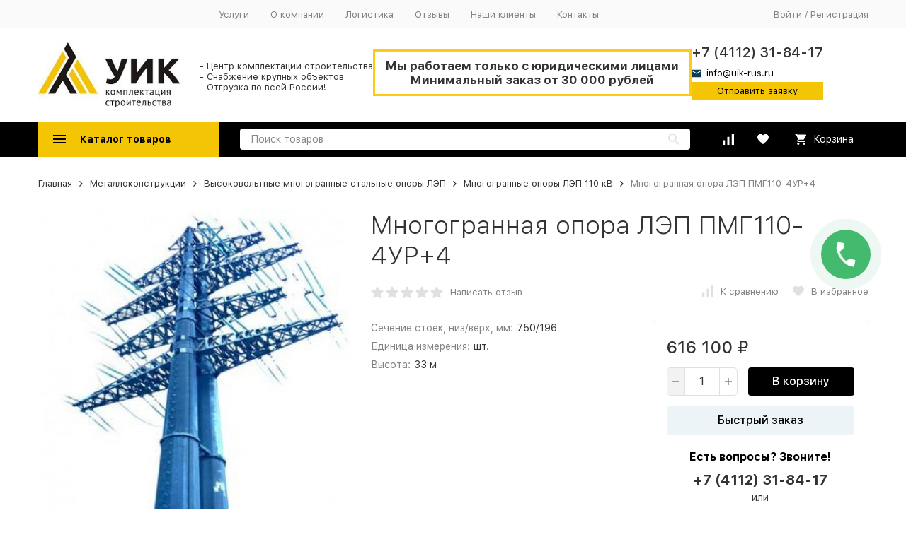

--- FILE ---
content_type: text/html; charset=utf-8
request_url: https://jakutsk.uik-rus.ru/product/50548/
body_size: 31729
content:


	

	

	

	

	

	

	
<!DOCTYPE html><html lang="ru"><head prefix="og: http://ogp.me/ns# fb: http://ogp.me/ns/fb# product: http://ogp.me/ns/product#"><!-- meta --><meta http-equiv="Content-Type" content="text/html; charset=utf-8" /><meta name="viewport" content="width=device-width, initial-scale=1, maximum-scale=1" /><meta http-equiv="x-ua-compatible" content="IE=edge" /><meta name="format-detection" content="telephone=no" /><title>Многогранная опора ЛЭП ПМГ110-4УР+4 купить в Якутске - цена от 616 100 руб. от производителя - ТД &quot;УИК&quot;</title><meta name="Description" content="Многогранная опора ЛЭП ПМГ110-4УР+4 купить в  Якутске по низкой цене от производителя и с доставкой в компании УИК-RUS" /><meta name="Keywords" content="Многогранная опора ЛЭП ПМГ110-4УР+4, Многогранные опоры ЛЭП 110 кВ" /><meta name="wa-expert-hash" content="06cfd026c2ac94b712002550e0ebda5eab63c40" /><meta name="theme-color" content="#9CC2CE"><link rel="icon" href="/favicon.ico" type="image/x-icon"><!-- css --><style>:root {--container-width: 1485px;--svg-sprite-url: url("/wa-data/public/site/themes/megashop2/svg/css-sprite.svg?v=1.12.0.107");}@media (max-width: 1502px) {:root {--container-width: calc(100vw - 17px);}}:root {--home-slider-height: auto;--home-slider-height-adaptive: auto;}</style><style>:root {--primary-color: #000000;--primary-color-hover: rgb(13,13,13);--primary-color-alpha-5: rgba(0, 0, 0, .5);--dark-color: #0c3c57;--dark-color-alpha-5: rgba(12, 60, 87, .5);--accent-color: rgb(0,0,0);--accent-color-hover: rgb(0,0,0);--light-color: #edf4f8;--light-color-hover: rgb(218,232,241);--footer-text-color: white;--price-with-compare-color: #ff3131;}</style><link href="/wa-content/font/ruble/arial/alsrubl-arial-regular.woff" rel="preload" as="font" type="font/woff2" crossorigin /><link href="/wa-data/public/site/themes/megashop2/assets/megashop.dependencies.main.css?v=1.12.0.107" rel="preload" as="style" onload="this.rel = 'stylesheet'"  /> <link href="/wa-data/public/site/themes/megashop2/css/megashop.site.min.css?v=1.12.0.107" rel="stylesheet"  /> <link href="/wa-data/public/shop/themes/megashop2/css/megashop.shop.min.css?v=1.12.0.107" rel="stylesheet"  /> <link href="/wa-data/public/site/themes/megashop2/user.css?v=1.12.0.107" rel="preload" as="style" onload="this.rel = 'stylesheet'" /> <link href="/wa-data/public/site/themes/megashop2/css/megashop.font.sf-pro-text.min.css?v=1.12.0.107" rel="preload" as="style" onload="this.rel = 'stylesheet'" /><!-- js --><script>window.megashop = {};</script> <script>window.megashop.config = {"commons":{"info_panel_html":"<div class=\"c-info-panel c-info-panel_dark\"><div class=\"l-container\"><div class=\"c-info-panel__container\"><div class=\"c-info-panel__content-container\"><\/div><div class=\"c-info-panel__close-button-container\"><span class=\"c-info-panel__close-button\"><span class=\"l-image-box\"><svg class=\"c-svg-icon \" width=\"12\" height=\"12\" fill=\"currentColor\" ><use xlink:href=\"#megashop-icon_cross\"><\/use><\/svg><\/span><\/span><\/div><\/div><\/div><\/div>","select_html":"<label class=\"c-select  \"><select class=\"c-select__control \" ><\/select><span class=\"c-select__box\"><span class=\"c-select__content\"><\/span><span class=\"c-select__arrow\"><svg class=\"c-svg-icon c-select__arrow-icon\" width=\"10\" height=\"6\" fill=\"currentColor\" ><use xlink:href=\"#megashop-icon_arrow-bottom\"><\/use><\/svg><\/span><\/span><span class=\"c-select__dropdown\"><\/span><\/label>","radio_html":"<label class=\"c-radio\"><input class=\"c-radio__control \" type=\"radio\"  value=\"1\"   \/><span class=\"c-radio__box\"><span class=\"c-radio__arrow\"><\/span><\/span><\/label>","checkbox_html":"<label class=\"c-checkbox\"><input class=\"c-checkbox__control \" type=\"checkbox\"  value=\"1\"   \/><span class=\"c-checkbox__box\"><span class=\"c-checkbox__arrow\"><\/span><\/span><\/label>","input_file_html":"<label class=\"c-input-file\"><input type=\"file\"  class=\"c-input-file__control\" \/><span class=\"c-input-file__box\"><span class=\"c-input-file__button-box\"><button class=\"c-input-file__button c-button c-button_style_inverse\" type=\"button\">\u0412\u044b\u0431\u0435\u0440\u0438\u0442\u0435 \u0444\u0430\u0439\u043b<\/button><\/span><span class=\"c-input-file__file-box\">\u0424\u0430\u0439\u043b \u043d\u0435 \u0432\u044b\u0431\u0440\u0430\u043d<\/span><\/span><\/label>","pseudo_link_icon_box_html":"<span class=\"c-pseudo-link-box   \"><span class=\"l-icon-box \"><span class=\"l-icon-box__icon\"> <\/span><span class=\"l-icon-box__content\"><span class=\"c-pseudo-link-box__link\" data-plain-text=\"0\"><\/span><\/span><\/span><\/span>","wa_url":"\/","login_url":"\/login\/","signup_url":"\/signup\/","forgotpassword_url":"\/forgotpassword\/","svg":{"symbols_sprite":"\/wa-data\/public\/site\/themes\/megashop2\/svg\/symbols-sprite.svg?v=1.12.0.107","spinner":"<span class=\"c-spinner\"><span class=\"l-image-box\"><svg class=\"c-svg-icon c-spinner__icon \" width=\"61\" height=\"61\" fill=\"light_color\" ><use xlink:href=\"#megashop-icon_spinner\"><\/use><\/svg><\/span><\/span>","trash":"<svg class=\"c-svg-icon \" width=\"16\" height=\"16\" fill=\"currentColor\" ><use xlink:href=\"#megashop-icon_trash\"><\/use><\/svg>","arrow_left":"<svg class=\"c-svg-icon \" width=\"6\" height=\"10\" fill=\"currentColor\" ><use xlink:href=\"#megashop-icon_arrow-left\"><\/use><\/svg>","arrow_right":"<svg class=\"c-svg-icon \" width=\"6\" height=\"10\" fill=\"currentColor\" ><use xlink:href=\"#megashop-icon_arrow-right\"><\/use><\/svg>","arrow_bottom":"<svg class=\"c-svg-icon \" width=\"10\" height=\"6\" fill=\"currentColor\" ><use xlink:href=\"#megashop-icon_arrow-bottom\"><\/use><\/svg>","cross":"<svg class=\"c-svg-icon \" width=\"12\" height=\"12\" fill=\"currentColor\" ><use xlink:href=\"#megashop-icon_cross\"><\/use><\/svg>","available":"<svg class=\"c-svg-icon \" width=\"16\" height=\"16\" fill=\"currentColor\" ><use xlink:href=\"#megashop-icon_available\"><\/use><\/svg>","no_available":"<svg class=\"c-svg-icon \" width=\"16\" height=\"16\" fill=\"currentColor\" ><use xlink:href=\"#megashop-icon_no-available\"><\/use><\/svg>"},"analytics":{"ym_counter":"28982760","goals":{"add_to_cart":{"ym":"add1cart","ga_category":"","ga_action":""},"user_reg":{"ym":"","ga_category":"","ga_action":""},"add_review":{"ym":"","ga_category":"","ga_action":""},"add_to_compare":{"ym":"","ga_category":"","ga_action":""},"add_to_favorite":{"ym":"","ga_category":"","ga_action":""},"quick_view":{"ym":"","ga_category":"","ga_action":""}}},"header_variant":"1","is_cookie":false,"is_mobile":false,"catalog_onenter_timeout":500,"catalog_onleave_timeout":300,"cart_onenter_timeout":500,"cart_onleave_timeout":300},"language":{"item":"\u0448\u0442.","\u0413\u043e\u0434":"\u0413\u043e\u0434","\u0421\u043c\u0435\u043d\u0438\u0442\u044c \u043f\u0430\u0440\u043e\u043b\u044c":"\u0421\u043c\u0435\u043d\u0438\u0442\u044c \u043f\u0430\u0440\u043e\u043b\u044c","\u0424\u0430\u0439\u043b \u043d\u0435 \u0432\u044b\u0431\u0440\u0430\u043d":"\u0424\u0430\u0439\u043b \u043d\u0435 \u0432\u044b\u0431\u0440\u0430\u043d","\u0412\u0445\u043e\u0434 \u043d\u0430 \u0441\u0430\u0439\u0442":"\u0412\u0445\u043e\u0434 \u043d\u0430 \u0441\u0430\u0439\u0442","message_max_count":"\u0418\u0437\u0432\u0438\u043d\u0438\u0442\u0435, \u043d\u043e \u0432 \u043d\u0430\u043b\u0438\u0447\u0438\u0438 \u0442\u043e\u043b\u044c\u043a\u043e %sku_count% \u0435\u0434\u0438\u043d\u0438\u0446 \u0442\u043e\u0432\u0430\u0440\u0430 %sku_name%. \u0412\u044b \u043c\u043e\u0436\u0435\u0442\u0435 \u0434\u043e\u0431\u0430\u0432\u0438\u0442\u044c \u0432 \u043a\u043e\u0440\u0437\u0438\u043d\u0443 \u0435\u0449\u0451 %max_sku_quantity%.","message_max_count_in_cart":"\u0418\u0437\u0432\u0438\u043d\u0438\u0442\u0435, \u043d\u043e \u0432 \u043d\u0430\u043b\u0438\u0447\u0438\u0438 \u0442\u043e\u043b\u044c\u043a\u043e %sku_count% \u0435\u0434\u0438\u043d\u0438\u0446 \u0442\u043e\u0432\u0430\u0440\u0430 %sku_name%, \u0438 \u0432\u0441\u0435 \u043e\u043d\u0438 \u0443\u0436\u0435 \u0432 \u0432\u0430\u0448\u0435\u0439 \u043a\u043e\u0440\u0437\u0438\u043d\u0435 \u043f\u043e\u043a\u0443\u043f\u043e\u043a."},"shop":{"home_url":"\/","search_url":"\/search\/","cart_url":"\/order\/","cart_add_url":"\/cart\/add\/","cart_save_url":"\/cart\/save\/","cart_delete_url":"\/cart\/delete\/","compare_url":"\/compare\/","compare_id_url":"\/compare\/{$id}\/","compare_url_variant":"ids","data_regions_url":"\/data\/regions\/","data_shipping_url":"\/data\/shipping\/","search_query":"","to_toggle_cart_button":false,"zero_price_text":"\u0414\u043e\u0433\u043e\u0432\u043e\u0440\u043d\u0430\u044f","is_enabled_2x":1,"is_enabled_srcset":true,"change_url_by_sku":false,"path":[],"add_affiliate_bonus_string":"\u042d\u0442\u043e\u0442 \u0437\u0430\u043a\u0430\u0437 \u0434\u043e\u0431\u0430\u0432\u0438\u0442 \\<strong\\>\\+(.*) \u0431\u043e\u043d\u0443\u0441\u043d\u044b\u0445 \u0431\u0430\u043b\u043b\u043e\u0432\\<\/strong\\>, \u043a\u043e\u0442\u043e\u0440\u044b\u0435 \u0432\u044b \u0437\u0430\u0442\u0435\u043c \u0441\u043c\u043e\u0436\u0435\u0442\u0435 \u0438\u0441\u043f\u043e\u043b\u044c\u0437\u043e\u0432\u0430\u0442\u044c \u0434\u043b\u044f \u043f\u043e\u043b\u0443\u0447\u0435\u043d\u0438\u044f \u0434\u043e\u043f\u043e\u043b\u043d\u0438\u0442\u0435\u043b\u044c\u043d\u044b\u0445 \u0441\u043a\u0438\u0434\u043e\u043a\\.","currency_info":{"RUB":{"code":"RUB","sign":"\u0440\u0443\u0431.","sign_html":"<span class=\"ruble\">\u20bd<\/span>","sign_position":1,"sign_delim":" ","decimal_point":",","frac_digits":"2","thousands_sep":" "},"USD":{"code":"USD","sign":"$","sign_html":"$","sign_position":0,"sign_delim":"","decimal_point":",","frac_digits":"2","thousands_sep":" "},"EUR":{"code":"EUR","sign":"\u20ac","sign_html":"\u20ac","sign_position":0,"sign_delim":"","decimal_point":",","frac_digits":"2","thousands_sep":" "},"GBP":{"code":"GBP","sign":"\u00a3","sign_html":"\u00a3","sign_position":0,"sign_delim":"","decimal_point":",","frac_digits":"2","thousands_sep":" "}},"currency":"RUB","primary_currency":"RUB","add_to_cart_effect":"modal_cross","slider_breakpoints":{"reviews_thumbs":{"10000":{"slidesPerView":4},"1485":{"slidesPerView":4},"1199":{"slidesPerView":3,"spaceBetween":30},"855":{"slidesPerView":2,"spaceBetween":30},"550":{"slidesPerView":1,"spaceBetween":30}},"brands_thumbs":{"1199":{"slidesPerView":4},"767":{"slidesPerView":1}},"posts_thumbs":{"10000":{"slidesPerView":5},"1485":{"slidesPerView":4},"1199":{"slidesPerView":4,"spaceBetween":30},"1000":{"spaceBetween":15},"768":{"slidesPerView":3,"spaceBetween":15},"555":{"slidesPerView":2,"spaceBetween":15},"424":{"slidesPerView":1}},"products_thumbs":{"1485":{"slidesPerView":5,"spaceBetween":15},"1400":{"slidesPerView":4,"spaceBetween":30},"1199":{"slidesPerView":3,"spaceBetween":30},"855":{"slidesPerView":2,"spaceBetween":30},"550":{"slidesPerView":1,"spaceBetween":30}},"products_thumbs_cols":{"1485":{"slidesPerView":5,"spaceBetween":15},"1400":{"slidesPerView":4,"spaceBetween":30},"1199":{"slidesPerView":3,"spaceBetween":30},"767":{"slidesPerView":2,"spaceBetween":30},"550":{"slidesPerView":2,"spaceBetween":30},"440":{"slidesPerView":2,"spaceBetween":15},"380":{"slidesPerView":2,"spaceBetween":10},"374":{"slidesPerView":2,"spaceBetween":6}},"products_thumbs_compact":{"440":{"slidesPerView":1}}},"images_sizes":{"thumbs":{"375":345,"425":393,"767":360},"m-thumbs":{"425":195,"560":260,"767":360}}},"photos":{"slider_breakpoints":{"photo_page":{"991":{"slidesPerView":4,"spaceBetween":10}}}}};</script><script>window.megashop.shop = {};</script><script>window.megashop.blog = {};</script><script>window.megashop.photos = {};</script><script src="/wa-data/public/site/themes/megashop2/assets/megashop.dependencies.commons.js?v=1.12.0.107"></script><script src="/wa-data/public/site/themes/megashop2/assets/megashop.dependencies.main.js?v=1.12.0.107"></script><script src="/wa-data/public/site/themes/megashop2/js/megashop.common.min.js?v=1.12.0.107"></script><script src="/wa-data/public/site/themes/megashop2/js/vendor/fontawesome/fontawesome.js?v=1.12.0.107"></script><script src="/wa-data/public/site/themes/megashop2/assets/megashop.dependencies.secondary.js?v=1.12.0.107" defer></script><script src="/wa-data/public/site/themes/megashop2/js/megashop.site.min.js?v=1.12.0.107" defer></script><script src="/wa-data/public/shop/themes/megashop2/js/megashop.shop.min.js?v=1.12.0.107" defer></script><script src="/wa-data/public/blog/themes/megashop2/js/megashop.blog.min.js?v=1.12.0.107" defer></script><script src="/wa-apps/photos/themes/megashop2/js/megashop.photos.min.js?v=1.12.0.107" defer></script><script src="/wa-data/public/site/themes/megashop2/js/vendor/fontawesome/solid.js?v=1.12.0.107" async></script><script>window.megashop && window.megashop.Svg ? window.megashop.Svg.load() : document.addEventListener('DOMContentLoaded', function () {window.megashop.Svg.load();});</script><meta property="og:type" content="website" />
<meta property="og:title" content="Многогранная опора ЛЭП ПМГ110-4УР+4 купить в Якутске - цена от 616 100 руб. от производителя - ТД &quot;УИК&quot;" />
<meta property="og:image" content="https://jakutsk.uik-rus.ru/wa-data/public/shop/products/48/05/50548/images/7336/7336.750x0.jpg" />
<meta property="og:url" content="https://jakutsk.uik-rus.ru/product/50548/" />
<meta property="product:price:amount" content="616100" />
<meta property="product:price:currency" content="RUB" />
<meta property="og:description" content="Многогранная опора ЛЭП ПМГ110-4УР+4 купить в  Якутске по низкой цене от производителя и с доставкой в компании УИК-RUS" />
<!-- plugin hook: 'frontend_head' --><!-- frontend_head.linkcanonical-plugin --><!-- frontend_head.seofilter-plugin --><!-- frontend_head.seoredirect-plugin --><!-- frontend_head.ordercall-plugin --><script>window.wa_ordercall_userdata = {"wa_captcha":"<script>\n    (function() {\n\n        \n\n        window.onloadWaRecaptchaCallback = function() {\n            var sitekey = \"6Lfy4c4eAAAAADhxA7KhL0w36leooE7AnYptfVAu\";\n            if (!window.grecaptcha) return;\n            $('.g-recaptcha:not(.initialized)').each(function() {\n                var wrapper = $(this).addClass('initialized');\n                var widget_id = grecaptcha.render(wrapper[0], { sitekey: sitekey });\n                wrapper.siblings('.wa-captcha-refresh, .wa-captcha-img').click(function() {\n                    var new_wrapper = $('<div class=\"g-recaptcha\"><\/div>');\n                    wrapper.after(new_wrapper);\n                    wrapper.remove();\n                    new_wrapper = new_wrapper.addClass('initialized');\n                    widget_id = grecaptcha.render(new_wrapper[0], { sitekey: sitekey });\n                    wrapper = new_wrapper;\n                    return false;\n                });\n            });\n            $(window).trigger('wa_recaptcha_loaded');\n        };\n\n        $(function() {\n            if (window.grecaptcha) {\n                window.onloadWaRecaptchaCallback();\n            } else {\n                $.getScript(\"https:\/\/www.google.com\/recaptcha\/api.js?render=explicit&onload=onloadWaRecaptchaCallback\");\n            }\n        });\n    })();\n<\/script>\n<div class=\"wa-captcha wa-recaptcha\">\n    <a class=\"wa-captcha-refresh wa-captcha-img\" style=\"display:none;\"><\/a>\n    <div class=\"g-recaptcha\"><\/div>\n<\/div>\n","wa_user_name":false,"wa_user_phone":"","wa_user_email":""}</script><!-- frontend_head.regions-plugin -->

<script>
jQuery(function($) {
	if ($.cookie('shop_region_remember_address'))
	{
		return;
	}

	var selector = '[name$="[address.shipping][city]"], [name$="[address.shipping][region]"], [name$="[address.shipping][country]"]';
	var $change_listener = $(document).on('change', selector, function() {
		$.cookie('shop_region_remember_address', '1', {expires: 200, path: '/'});
		$change_listener.off('change');
	});
});
</script><link rel="stylesheet" href="https://cdn.jsdelivr.net/npm/@fancyapps/ui@4.0/dist/fancybox.css"/><script src="https://cdn.jsdelivr.net/npm/@fancyapps/ui@4.0/dist/fancybox.umd.js"></script><meta name='yandex-verification' content='6996ba7e369f320e' /></head><body class="c-page c-page_buy1click c-page_ordercall c-page_regions c-page_container-middle"><script>window.megashop && window.megashop.Svg ? window.megashop.Svg.init() : document.addEventListener('DOMContentLoaded', function () {window.megashop.Svg.init();});document.addEventListener('DOMContentLoaded', function () {window.megashop.IEScheme.init();});</script><div class="c-microdata"><div itemscope itemtype="http://schema.org/WebSite"><link itemprop="url" href="https://jakutsk.uik-rus.ru" /><form itemprop="potentialAction" itemscope itemtype="http://schema.org/SearchAction"><meta itemprop="target" content="https://jakutsk.uik-rus.ru/search/?query={query}" /><input itemprop="query-input" type="text" name="query" /><input type="submit" /></form></div></div><div class="c-microdata"><div itemscope itemtype="http://schema.org/Organization"><link itemprop="url" href="https://jakutsk.uik-rus.ru" /><meta itemprop="name" content="Онлайн-центр комплектации строительства УИК-RUS" /><meta itemprop="address" content="Республика Саха, г. Якутск, ул. Чернышевского, 107а" /><meta itemprop="telephone" content="" /><div itemprop="logo" itemscope itemtype="http://schema.org/ImageObject"><link itemprop="image" href="/wa-data/public/site/themes/megashop2/img/logo.png?v1640283557" /><link itemprop="contentUrl" href="/wa-data/public/site/themes/megashop2/img/logo.png?v1640283557" /></div></div></div><div class="l-index"><div class="c-header-overlay"></div><div class="l-index__wrapper"><header class="l-index__header"><div class="l-header r-hidden-md"><div class="l-header__top-bar"><div class="c-header-top-bar"><div class="l-container"><div class="c-header-top-bar__container"><span class="c-link-decorator"><!-- plugin hook: 'frontend_header' --></span><div class="c-header-top-bar__container-region"><style>.link-box {display: inline-block;cursor: pointer;}.link-box__icon {display: inline-block;vertical-align: middle;}.link-box__link {display: inline-block;vertical-align: middle;}.hide-indicator .indicator {display: none;}.shop-regions__button_hidden {opacity: 0;}.shop-regions__ip-analyzer-variants_hidden {display: none;}</style><link rel="stylesheet" href="/wa-apps/shop/plugins/regions/css/window.css?v=2.22.0"><script type="text/javascript">if (typeof shopRegions != 'object'){shopRegions = { };}shopRegions.cookie_domain = ".uik-rus.ru";shopRegions.current_region_id = "55";shopRegions.current_region_code = "rus14";shopRegions.number_of_columns = "3";shopRegions.regions_sidebar_enable = false;shopRegions.enable_group_by_letter = false;shopRegions.trigger_environment_restore_url = "\/regions\/restore_user_environment\/";shopRegions.request_redirect_url = "\/regions\/get_redirect_url\/";shopRegions.load_popup_content_url = "\/regions\/get_popup_content\/";shopRegions.current_city = {"id":"55","country_iso3":"rus","region_code":"14","name":"\u042f\u043a\u0443\u0442\u0441\u043a","storefront":"jakutsk.uik-rus.ru\/*","phone":"+7 (4112) 31-84-17","email":"info@uik-rus.ru","schedule":"","is_popular":"0","is_enable":"1","is_default_for_storefront":"1","sort":"55","domain_id":"56","route":"*","create_datetime":"2022-01-11 20:35:25","update_datetime":"2022-02-24 17:59:38","country_name":"\u0420\u043e\u0441\u0441\u0438\u0439\u0441\u043a\u0430\u044f \u0424\u0435\u0434\u0435\u0440\u0430\u0446\u0438\u044f","domain_name":"jakutsk.uik-rus.ru","domain_title":"","storefront_title":"\/*"};shopRegions.cities = [{"id":"55","country_iso3":"rus","region_code":"14","name":"\u042f\u043a\u0443\u0442\u0441\u043a","storefront":"jakutsk.uik-rus.ru\/*","phone":"+7 (4112) 31-84-17","email":"info@uik-rus.ru","schedule":"","is_popular":"0","is_enable":"1","is_default_for_storefront":"1","sort":"55","domain_id":"56","route":"*","create_datetime":"2022-01-11 20:35:25","update_datetime":"2022-02-24 17:59:38","country_name":"\u0420\u043e\u0441\u0441\u0438\u0439\u0441\u043a\u0430\u044f \u0424\u0435\u0434\u0435\u0440\u0430\u0446\u0438\u044f","domain_name":"jakutsk.uik-rus.ru","domain_title":"","storefront_title":"\/*"}];shopRegions.suggested_region_id = 0;</script><script type="text/javascript" src="/wa-apps/shop/plugins/regions/js/window.js?v=2.22.0" defer></script><div class="shop-regions"><div class="shop-regions__button shop-regions__button_hidden js-shop-regions__button"><div class="shop-regions-button">
  	Ваш регион:
  	<a class="shop-regions__link shop-regions-button__link shop-regions__link_pseudo shop-regions__trigger-show-window">Якутск</a>
</div>
</div><div class="shop-regions__ip-analyzer-variants shop-regions__ip-analyzer-variants_hidden js-shop-regions__ip-analyzer-variants"><div class="shop-regions-ip-analyzer">
	<div class="shop-regions-ip-analyzer__wrapper">
		<div class="shop-regions__button-close shop-regions-ip-analyzer__button-close shop-regions-ip-analyzer__trigger-confirm-current-city">✖</div>

		<div class="shop-regions-ip-analyzer__header">Якутск ваш город?</div>
		<div class="shop-regions-ip-analyzer__triggers">

			<div class="shop-regions__trigger-switch-city shop-regions-ip-analyzer__button shop-regions-ip-analyzer__trigger-switch-city"
				data-id="55">Да
			</div>
			<div class="shop-regions-ip-analyzer__trigger-select-city shop-regions-ip-analyzer__button">Выбрать другой город</div>

		</div>
	</div>
</div></div></div>
</div><nav class="c-header-top-bar__container-nav"><ul class="l-header-top-bar-links"><li class="l-header-top-bar-links__item"><a class="c-link c-link_style_alt-gray" href="/uslugi/" >Услуги</a></li><li class="l-header-top-bar-links__item"><a class="c-link c-link_style_alt-gray" href="/o-kompanii/" >О компании</a></li><li class="l-header-top-bar-links__item"><a class="c-link c-link_style_alt-gray" href="/dostavka/" >Логистика</a></li><li class="l-header-top-bar-links__item"><a class="c-link c-link_style_alt-gray" href="/reviews/" >Отзывы</a></li><li class="l-header-top-bar-links__item"><a class="c-link c-link_style_alt-gray" href="/proekty/" >Наши клиенты</a></li><li class="l-header-top-bar-links__item"><a class="c-link c-link_style_alt-gray" href="/kontakty_rwl/" >Контакты</a></li></ul></nav><div class="c-header-top-bar__container-user"><a class="c-link c-link_style_alt-gray c-login-link" href="/login/">Войти</a> / <a class="c-link c-link_style_alt-gray c-signup-link" href="/signup/">Регистрация</a></div></div></div></div></div><div class="l-header__middle-bar"><div class="c-header-middle-bar "><div class="l-container"><div class="c-header-middle-bar__container"><div class="c-header-middle-bar__container-logo"><a class="l-image-box l-image-box_contain" href="/"><img src="/wa-data/public/site/themes/megashop2/img/logo.png?v1640283557" alt="Онлайн-центр комплектации строительства УИК-RUS" /></a><span class="desc">- Центр комплектации строительства<br>- Снабжение крупных объектов<br>- Отгрузка по всей России!</span></div><div class="c-header-middle-bar__container-main"><div class="c-header-middle-bar-contacts "><div class="minimum"><div class="only-ur only-ur_head">Мы работаем только с юридическими лицами<br>Минимальный заказ от 30 000 рублей</div></div><div class="c-header-middle-bar-contacts__address-container"><div class="c-header-middle-bar-address"><div class="c-header-middle-bar-contacts__phone-container c-header-middle-bar-contacts__phone-container_phone-2"><div class="c-header-middle-bar-phone "><div class="c-header-middle-bar-phone__phone copyphone">+7 (4112) 31-84-17</div><a class="c-link-box  copymail" href="mailto:info@uik-rus.ru" ><span class="l-icon-box "><span class="l-icon-box__icon"><svg class="c-svg-icon c-link-box__icon " width="14" height="14" fill="currentColor" ><use xlink:href="#megashop-icon_mail"></use></svg></span><span class="l-icon-box__content"><span class="c-link-box__link" data-plain-text="0">info@uik-rus.ru</span></span></span></a><a class="zb" href="/bystryy-onlayn-zakaz/">Отправить заявку</a></div></div></div></div></div></div></div></div></div></div><div class="l-header__bottom-bar"><div class="c-header-bottom-bar"><div class="l-container"><div class="c-header-bottom-bar__container"><div class="c-header-bottom-bar__container-shop-catalog"><span class="c-catalog-dropdown-button c-header-bottom-bar-shop-catalog-button c-button c-button_fill c-button_style_alt c-button_rect" data-trigger_type="click"><span class="l-icon-box l-icon-box_size_xl"><span class="l-icon-box__icon"><svg class="c-svg-icon " width="18" height="18" fill="#ffffff" ><use xlink:href="#megashop-icon_burger"></use></svg></span><span class="l-icon-box__content">Каталог товаров</span></span></span></div><div class="c-header-bottom-bar__container-search"><form class="c-input-search  c-input-search_style_inverse" action="/search/" data-autocomplete="1"><div class="c-input-search__input-container"><input class="c-input-search__input c-input-text c-input-text_size_s c-input-text_fill" name="query" placeholder="Поиск товаров" value="" autocomplete="off" /></div><div class="c-input-search__button-container"><button class="c-input-search__button c-button c-button_style_transparent"><svg class="c-svg-icon " width="16" height="16" fill="currentColor" ><use xlink:href="#megashop-icon_search"></use></svg></button></div></form></div><div class="c-header-bottom-bar__container-shop-links"><div class="c-header-bottom-bar-shop-links"><div class="c-header-bottom-bar-shop-links__item-container"><div class="c-header-bottom-bar-shop-links__item"><a class="c-button c-button_rect c-button_fill c-header-bottom-bar-shop-links__link c-compare-link" href="/compare/"><span class="l-icon-box"><span class="l-icon-box__icon"><span class="l-image-box"><span class="c-counter c-compare-counter c-counter_empty">0</span><svg class="c-svg-icon " width="16" height="16" fill="#ffffff" ><use xlink:href="#megashop-icon_compare"></use></svg></span></span></span></a></div></div><div class="c-header-bottom-bar-shop-links__item-container"><div class="c-header-bottom-bar-shop-links__item"><a class="c-button c-button_rect c-button_fill c-header-bottom-bar-shop-links__link" href="/search/?list=favorite"><span class="l-icon-box"><span class="l-icon-box__icon"><span class="l-image-box"><span class="c-counter c-favorite-counter c-counter_empty">0</span><svg class="c-svg-icon " width="16" height="16" fill="#ffffff" ><use xlink:href="#megashop-icon_favorite"></use></svg></span></span></span></a></div></div><div class="c-header-bottom-bar-shop-links__item-container"><div class="c-header-bottom-bar-shop-links__item"><a class="c-button c-button_rect c-button_fill c-button_style_alt c-header-bottom-bar-shop-links__link-cart" href="/order/"><span class="l-icon-box l-icon-box_size_l"><span class="l-icon-box__icon"><span class="l-image-box"><span class="c-counter c-cart-counter c-counter_empty">0</span><svg class="c-svg-icon " width="16" height="16" fill="#ffffff" ><use xlink:href="#megashop-icon_cart"></use></svg></span></span><span class="l-icon-box__content">Корзина</span></span></a></div></div></div></div></div></div></div></div><div class="l-header__dropdown-bar "><div class="c-header-dropdown-bar"><div class="l-container c-header-dropdown-bar__container"><div class="c-catalog-dropdown" data-is_overlay_enabled="true" data-trigger_type="click"><div class="c-catalog-extend c-catalog-extend_fixed-width"><nav class="c-catalog-extend__list-container"><ul class="c-catalog-list  " ><li class="c-catalog-list__item c-catalog-list__item_has-children" data-category_id="726"><span class="c-catalog-list__content "><span class="c-catalog-list__item-container"><span class="c-catalog-list__item-image-container"><span class="c-catalog-list__item-image c-lazy-image-provider" data-src="/wa-data/public/shop/categories/726/1_little.png" data-alt="ЖБИ изделия и плиты" ></span><noscript><img src="/wa-data/public/shop/categories/726/1_little.png" alt="ЖБИ изделия и плиты" class="c-catalog-list__item-image" /></noscript></span><span class="c-catalog-list__item-content-container"><a class="c-catalog-list__link" href="/category/zhbi-izdelija/">ЖБИ изделия и плиты</a></span></span><svg class="c-svg-icon c-catalog-list__arrow-icon" width="6" height="10" fill="currentColor" ><use xlink:href="#megashop-icon_arrow-right"></use></svg></span></li><li class="c-catalog-list__item c-catalog-list__item_has-children" data-category_id="729"><span class="c-catalog-list__content "><span class="c-catalog-list__item-container"><span class="c-catalog-list__item-image-container"><span class="c-catalog-list__item-image c-lazy-image-provider" data-src="/wa-data/public/shop/categories/729/2_little.png" data-alt="Трубный прокат" ></span><noscript><img src="/wa-data/public/shop/categories/729/2_little.png" alt="Трубный прокат" class="c-catalog-list__item-image" /></noscript></span><span class="c-catalog-list__item-content-container"><a class="c-catalog-list__link" href="/category/truby/">Трубный прокат</a></span></span><svg class="c-svg-icon c-catalog-list__arrow-icon" width="6" height="10" fill="currentColor" ><use xlink:href="#megashop-icon_arrow-right"></use></svg></span></li><li class="c-catalog-list__item c-catalog-list__item_has-children" data-category_id="731"><span class="c-catalog-list__content "><span class="c-catalog-list__item-container"><span class="c-catalog-list__item-image-container"><span class="c-catalog-list__item-image c-lazy-image-provider" data-src="/wa-data/public/shop/categories/731/3_little.png" data-alt="Металлопрокат" ></span><noscript><img src="/wa-data/public/shop/categories/731/3_little.png" alt="Металлопрокат" class="c-catalog-list__item-image" /></noscript></span><span class="c-catalog-list__item-content-container"><a class="c-catalog-list__link" href="/category/metalloprokat/">Металлопрокат</a></span></span><svg class="c-svg-icon c-catalog-list__arrow-icon" width="6" height="10" fill="currentColor" ><use xlink:href="#megashop-icon_arrow-right"></use></svg></span></li><li class="c-catalog-list__item c-catalog-list__item_has-children" data-category_id="791"><span class="c-catalog-list__content "><span class="c-catalog-list__item-container"><span class="c-catalog-list__item-image-container"><span class="c-catalog-list__item-image c-lazy-image-provider" data-src="/wa-data/public/shop/categories/791/4_little.jpg" data-alt="Строительство трубопроводов" ></span><noscript><img src="/wa-data/public/shop/categories/791/4_little.jpg" alt="Строительство трубопроводов" class="c-catalog-list__item-image" /></noscript></span><span class="c-catalog-list__item-content-container"><a class="c-catalog-list__link" href="/category/stroitelstvo-trudoprovodov/">Строительство трубопроводов</a></span></span><svg class="c-svg-icon c-catalog-list__arrow-icon" width="6" height="10" fill="currentColor" ><use xlink:href="#megashop-icon_arrow-right"></use></svg></span></li><li class="c-catalog-list__item c-catalog-list__item_has-children" data-category_id="733"><span class="c-catalog-list__content "><span class="c-catalog-list__item-container"><span class="c-catalog-list__item-image-container"><span class="c-catalog-list__item-image c-lazy-image-provider" data-src="/wa-data/public/shop/categories/733/5_little.png" data-alt="Цемент, сыпучие материалы" ></span><noscript><img src="/wa-data/public/shop/categories/733/5_little.png" alt="Цемент, сыпучие материалы" class="c-catalog-list__item-image" /></noscript></span><span class="c-catalog-list__item-content-container"><a class="c-catalog-list__link" href="/category/sypuchie/">Цемент, сыпучие материалы</a></span></span><svg class="c-svg-icon c-catalog-list__arrow-icon" width="6" height="10" fill="currentColor" ><use xlink:href="#megashop-icon_arrow-right"></use></svg></span></li><li class="c-catalog-list__item c-catalog-list__item_has-children" data-category_id="727"><span class="c-catalog-list__content "><span class="c-catalog-list__item-container"><span class="c-catalog-list__item-image-container"><span class="c-catalog-list__item-image c-lazy-image-provider" data-src="/wa-data/public/shop/categories/727/6_little.png" data-alt="Кирпич и строительные блоки" ></span><noscript><img src="/wa-data/public/shop/categories/727/6_little.png" alt="Кирпич и строительные блоки" class="c-catalog-list__item-image" /></noscript></span><span class="c-catalog-list__item-content-container"><a class="c-catalog-list__link" href="/category/kirpichbloki/">Кирпич и строительные блоки</a></span></span><svg class="c-svg-icon c-catalog-list__arrow-icon" width="6" height="10" fill="currentColor" ><use xlink:href="#megashop-icon_arrow-right"></use></svg></span></li><li class="c-catalog-list__item c-catalog-list__item_has-children" data-category_id="940"><span class="c-catalog-list__content "><span class="c-catalog-list__item-container"><span class="c-catalog-list__item-image-container"><span class="c-catalog-list__item-image c-lazy-image-provider" data-src="/wa-data/public/shop/categories/940/7_little.png" data-alt="Грузоподъемное оборудование" ></span><noscript><img src="/wa-data/public/shop/categories/940/7_little.png" alt="Грузоподъемное оборудование" class="c-catalog-list__item-image" /></noscript></span><span class="c-catalog-list__item-content-container"><a class="c-catalog-list__link" href="/category/gruzopodemnoe-oborudovanie/">Грузоподъемное оборудование</a></span></span><svg class="c-svg-icon c-catalog-list__arrow-icon" width="6" height="10" fill="currentColor" ><use xlink:href="#megashop-icon_arrow-right"></use></svg></span></li><li class="c-catalog-list__item c-catalog-list__item_has-children" data-category_id="1599"><span class="c-catalog-list__content "><span class="c-catalog-list__item-container"><span class="c-catalog-list__item-image-container"><span class="c-catalog-list__item-image c-lazy-image-provider" data-src="/wa-data/public/shop/categories/1599/8_little.png" data-alt="Кровельные материалы" ></span><noscript><img src="/wa-data/public/shop/categories/1599/8_little.png" alt="Кровельные материалы" class="c-catalog-list__item-image" /></noscript></span><span class="c-catalog-list__item-content-container"><a class="c-catalog-list__link" href="/category/krovelnye-materialy/">Кровельные материалы</a></span></span><svg class="c-svg-icon c-catalog-list__arrow-icon" width="6" height="10" fill="currentColor" ><use xlink:href="#megashop-icon_arrow-right"></use></svg></span></li><li class="c-catalog-list__item c-catalog-list__item_has-children" data-category_id="1821"><span class="c-catalog-list__content "><span class="c-catalog-list__item-container"><span class="c-catalog-list__item-image-container"><span class="c-catalog-list__item-image c-lazy-image-provider" data-src="/wa-data/public/shop/categories/1821/696_little.png" data-alt="Материалы для дорожного строительства" ></span><noscript><img src="/wa-data/public/shop/categories/1821/696_little.png" alt="Материалы для дорожного строительства" class="c-catalog-list__item-image" /></noscript></span><span class="c-catalog-list__item-content-container"><a class="c-catalog-list__link" href="/category/materialy-dlja-dorozhnogo-stroitelstva/">Материалы для дорожного строительства</a></span></span><svg class="c-svg-icon c-catalog-list__arrow-icon" width="6" height="10" fill="currentColor" ><use xlink:href="#megashop-icon_arrow-right"></use></svg></span></li><li class="c-catalog-list__item c-catalog-list__item_has-children" data-category_id="1662"><span class="c-catalog-list__content "><span class="c-catalog-list__item-container"><span class="c-catalog-list__item-image-container"><span class="c-catalog-list__item-image c-lazy-image-provider" data-src="/wa-data/public/shop/categories/1662/9_little.jpg" data-alt="Материалы для строительства железнодорожных путей" ></span><noscript><img src="/wa-data/public/shop/categories/1662/9_little.jpg" alt="Материалы для строительства железнодорожных путей" class="c-catalog-list__item-image" /></noscript></span><span class="c-catalog-list__item-content-container"><a class="c-catalog-list__link" href="/category/materialy-dlja-stroitelstva-zheleznodorozhnyh-putej/">Материалы для строительства железнодорожных путей</a></span></span><svg class="c-svg-icon c-catalog-list__arrow-icon" width="6" height="10" fill="currentColor" ><use xlink:href="#megashop-icon_arrow-right"></use></svg></span></li><li class="c-catalog-list__item c-catalog-list__item_has-children" data-category_id="-1"><span class="c-catalog-list__content ">Ещё<svg class="c-svg-icon c-catalog-list__arrow-icon" width="6" height="10" fill="currentColor" ><use xlink:href="#megashop-icon_arrow-right"></use></svg></span></li></ul></nav><div class="c-catalog-extend__columns-container"><div class="c-catalog-extend__columns" data-category_id="726"><div class="c-catalog-columns-header"><a href="/category/zhbi-izdelija/" class="c-catalog-columns-header__title c-header c-header_h4 c-link c-link_style_hover">ЖБИ изделия и плиты</a></div><div class="c-catalog-columns " style="columns:3;-moz-columns:3;-webkit-columns:3"><div class="c-catalog-columns__category-container c-catalog-columns__category-container_break-avoid"><div class="c-catalog-columns__category"><span class="c-catalog-columns__content"><a class="c-catalog-columns__link c-link c-link_style_hover" href="/category/fundamentnye-bloki/">Фундаментные блоки</a></span></div><div class="c-catalog-columns__subcategories"><div class="c-catalog-columns__subcategory"><a class="c-catalog-columns__subcategory-link c-link c-link_style_hover" href="/category/bloki-udb/">Блоки УДБ</a></div><div class="c-catalog-columns__subcategory"><a class="c-catalog-columns__subcategory-link c-link c-link_style_hover" href="/category/bloki-fbs/">Блоки ФБС</a></div></div></div><div class="c-catalog-columns__category-container c-catalog-columns__category-container_break-avoid"><div class="c-catalog-columns__category"><span class="c-catalog-columns__content"><a class="c-catalog-columns__link c-link c-link_style_hover" href="/category/plity-perekrytija/">Плиты перекрытия</a></span></div><div class="c-catalog-columns__subcategories"><div class="c-catalog-columns__subcategory"><a class="c-catalog-columns__subcategory-link c-link c-link_style_hover" href="/category/progon-zhelezobetonnyj/">Прогоны железобетонные ПРГ</a></div><div class="c-catalog-columns__subcategory"><a class="c-catalog-columns__subcategory-link c-link c-link_style_hover" href="/category/plity-lotkovye/">Плиты лотковые</a></div><div class="c-catalog-columns__subcategory"><a class="c-catalog-columns__subcategory-link c-link c-link_style_hover" href="/category/plity-ploskie/">Плиты плоские</a></div><div class="c-catalog-columns__subcategory"><a class="c-catalog-columns__subcategory-link c-link c-link_style_hover" href="/category/podushki-fundamentnye-/">Плиты ленточных фундаментов ФЛ</a></div><div class="c-catalog-columns__subcategory"><a class="c-catalog-columns__subcategory-link c-link c-link_style_hover" href="/category/plity-pustotnye/">Плиты перекрытия пустотные ПК</a></div></div></div><div class="c-catalog-columns__category-container c-catalog-columns__category-container_break-avoid"><div class="c-catalog-columns__category"><span class="c-catalog-columns__content"><a class="c-catalog-columns__link c-link c-link_style_hover" href="/category/zhelezobetonnye-izdelija-podstancij/">Железобетонные изделия подстанций</a></span></div><div class="c-catalog-columns__subcategories"><div class="c-catalog-columns__subcategory"><a class="c-catalog-columns__subcategory-link c-link c-link_style_hover" href="/category/rigeli/">Ригели</a></div><div class="c-catalog-columns__subcategory"><a class="c-catalog-columns__subcategory-link c-link c-link_style_hover" href="/category/stojki-uso/">Стойки УСО</a></div><div class="c-catalog-columns__subcategory"><a class="c-catalog-columns__subcategory-link c-link c-link_style_hover" href="/category/ankernye-plity/">Анкерные плиты</a></div><div class="c-catalog-columns__subcategory"><a class="c-catalog-columns__subcategory-link c-link c-link_style_hover" href="/category/pristavki/">Приставки серии ПТ и ПР</a></div><div class="c-catalog-columns__subcategory"><a class="c-catalog-columns__subcategory-link c-link c-link_style_hover" href="/category/plity-fundamenta/">Плиты фундамента</a></div><div class="c-catalog-columns__subcategory"><a class="c-catalog-columns__subcategory-link c-link c-link_style_hover" href="/category/izdelija-podstancij-35-500-kv/">Изделия подстанций 35-500 кВ</a></div></div></div><div class="c-catalog-columns__category-container c-catalog-columns__category-container_break-avoid"><div class="c-catalog-columns__category"><span class="c-catalog-columns__content"><a class="c-catalog-columns__link c-link c-link_style_hover" href="/category/svai-zhelezobetonnye/">Сваи железобетонные</a></span></div><div class="c-catalog-columns__subcategories"><div class="c-catalog-columns__subcategory"><a class="c-catalog-columns__subcategory-link c-link c-link_style_hover" href="/category/betonnye-stolby-dlja-zaborov/">Бетонные столбы для заборов</a></div><div class="c-catalog-columns__subcategory"><a class="c-catalog-columns__subcategory-link c-link c-link_style_hover" href="/category/svai-mostovye/">Сваи мостовые</a></div><div class="c-catalog-columns__subcategory"><a class="c-catalog-columns__subcategory-link c-link c-link_style_hover" href="/category/svai-zabivnye/">Сваи забивные</a></div></div></div><div class="c-catalog-columns__category-container c-catalog-columns__category-container_break-avoid"><div class="c-catalog-columns__category"><span class="c-catalog-columns__content"><a class="c-catalog-columns__link c-link c-link_style_hover" href="/category/plity-dorozhnye-zhbi/">Плиты дорожные</a></span></div><div class="c-catalog-columns__subcategories"><div class="c-catalog-columns__subcategory"><a class="c-catalog-columns__subcategory-link c-link c-link_style_hover" href="/category/plity-dorozhnye/">Плиты дорожные</a></div><div class="c-catalog-columns__subcategory"><a class="c-catalog-columns__subcategory-link c-link c-link_style_hover" href="/category/plity-ajerodromnye/">Плиты аэродромные ПАГ</a></div></div></div><div class="c-catalog-columns__category-container c-catalog-columns__category-container_break-avoid"><div class="c-catalog-columns__category"><span class="c-catalog-columns__content"><a class="c-catalog-columns__link c-link c-link_style_hover" href="/category/prochie-zhelezobetonnye-izdelija/">Прочие железобетонные изделия</a></span></div><div class="c-catalog-columns__subcategories"><div class="c-catalog-columns__subcategory"><a class="c-catalog-columns__subcategory-link c-link c-link_style_hover" href="/category/utjazheliteli/">Утяжелители</a></div><div class="c-catalog-columns__subcategory"><a class="c-catalog-columns__subcategory-link c-link c-link_style_hover" href="/category/opory-lep/">Опоры СВ железобетонные для ЛЭП</a></div><div class="c-catalog-columns__subcategory"><a class="c-catalog-columns__subcategory-link c-link c-link_style_hover" href="/category/lotki-teplotrass/">Лотки теплотрасс железобетонные ЛК</a></div><div class="c-catalog-columns__subcategory"><a class="c-catalog-columns__subcategory-link c-link c-link_style_hover" href="/category/fundamentnye-balki-fb/">Фундаментные балки ФБ</a></div><div class="c-catalog-columns__subcategory"><a class="c-catalog-columns__subcategory-link c-link c-link_style_hover" href="/category/peremychki-bruskovye/">Перемычки брусковые</a></div><div class="c-catalog-columns__subcategory"><a class="c-catalog-columns__subcategory-link c-link c-link_style_hover" href="/category/fundamenty-ograd-f/">Фундаменты под столбы оград Ф</a></div><div class="c-catalog-columns__subcategory"><a href="/category/prochie-zhelezobetonnye-izdelija/" class="c-link"><span class="l-icon-box "><span class="l-icon-box__content">Смотреть все</span><span class="l-icon-box__icon"><svg class="c-svg-icon c-button__icon" width="12" height="12" fill="currentColor" ><use xlink:href="#megashop-icon_dict-arrow-right"></use></svg></span></span></a></div></div></div><div class="c-catalog-columns__category-container c-catalog-columns__category-container_break-avoid"><div class="c-catalog-columns__category"><span class="c-catalog-columns__content"><a class="c-catalog-columns__link c-link c-link_style_hover" href="/category/kamni-bortovye/">Камни бортовые</a></span></div></div><div class="c-catalog-columns__category-container c-catalog-columns__category-container_break-avoid"><div class="c-catalog-columns__category"><span class="c-catalog-columns__content"><a class="c-catalog-columns__link c-link c-link_style_hover" href="/category/lestnichnye-marshi/">Лестничные марши</a></span></div><div class="c-catalog-columns__subcategories"><div class="c-catalog-columns__subcategory"><a class="c-catalog-columns__subcategory-link c-link c-link_style_hover" href="/category/lestnichnye-stupeni-ls-/">Лестничные ступени ЛС</a></div><div class="c-catalog-columns__subcategory"><a class="c-catalog-columns__subcategory-link c-link c-link_style_hover" href="/category/zhelezobetonnye-lestnichnye-marshi-lm/">Лестничные марши ЛМ</a></div><div class="c-catalog-columns__subcategory"><a class="c-catalog-columns__subcategory-link c-link c-link_style_hover" href="/category/lp-lestnichnaja-ploshadka/">Лестничные площадки ЛП</a></div></div></div></div></div><div class="c-catalog-extend__columns" data-category_id="729"><div class="c-catalog-columns-header"><a href="/category/truby/" class="c-catalog-columns-header__title c-header c-header_h4 c-link c-link_style_hover">Трубный прокат</a></div><div class="c-catalog-columns " style="columns:3;-moz-columns:3;-webkit-columns:3"><div class="c-catalog-columns__category-container c-catalog-columns__category-container_break-avoid"><div class="c-catalog-columns__category"><span class="c-catalog-columns__content"><a class="c-catalog-columns__link c-link c-link_style_hover" href="/category/truby-09g2s/">Трубы 09г2с</a></span></div></div><div class="c-catalog-columns__category-container c-catalog-columns__category-container_break-avoid"><div class="c-catalog-columns__category"><span class="c-catalog-columns__content"><a class="c-catalog-columns__link c-link c-link_style_hover" href="/category/truba-13khfa-stal-20a-20s/">Труба 13хфа, сталь 20А, 20С</a></span></div><div class="c-catalog-columns__subcategories"><div class="c-catalog-columns__subcategory"><a class="c-catalog-columns__subcategory-link c-link c-link_style_hover" href="/category/truby-iz-stali-20s/">Трубы из стали 20С</a></div><div class="c-catalog-columns__subcategory"><a class="c-catalog-columns__subcategory-link c-link c-link_style_hover" href="/category/truby-klass-prochnosti-k52-st-13khfa/">Трубы класс прочности К52 ст 13ХФА</a></div><div class="c-catalog-columns__subcategory"><a class="c-catalog-columns__subcategory-link c-link c-link_style_hover" href="/category/truby-iz-stali-20a/">Трубы из стали 20А</a></div><div class="c-catalog-columns__subcategory"><a class="c-catalog-columns__subcategory-link c-link c-link_style_hover" href="/category/truby-iz-stali-20fa-20f/">Трубы из стали 20ФА/ 20Ф</a></div></div></div><div class="c-catalog-columns__category-container c-catalog-columns__category-container_break-avoid"><div class="c-catalog-columns__category"><span class="c-catalog-columns__content"><a class="c-catalog-columns__link c-link c-link_style_hover" href="/category/truba-gazliftnaya/">Труба газлифтная</a></span></div></div><div class="c-catalog-columns__category-container c-catalog-columns__category-container_break-avoid"><div class="c-catalog-columns__category"><span class="c-catalog-columns__content"><a class="c-catalog-columns__link c-link c-link_style_hover" href="/category/gofrirovannye-truby-lmg/">Трубы ЛМГ гофрированные</a></span></div></div><div class="c-catalog-columns__category-container c-catalog-columns__category-container_break-avoid"><div class="c-catalog-columns__category"><span class="c-catalog-columns__content"><a class="c-catalog-columns__link c-link c-link_style_hover" href="/category/truby-pnd/">Трубы ПНД</a></span></div><div class="c-catalog-columns__subcategories"><div class="c-catalog-columns__subcategory"><a class="c-catalog-columns__subcategory-link c-link c-link_style_hover" href="/category/soedinitelnye-mufty-dlja-trub-pnd/">Соединительные муфты для труб ПНД</a></div><div class="c-catalog-columns__subcategory"><a class="c-catalog-columns__subcategory-link c-link c-link_style_hover" href="/category/zaglushki-dlja-trub-pnd/">Заглушки для труб ПНД</a></div><div class="c-catalog-columns__subcategory"><a class="c-catalog-columns__subcategory-link c-link c-link_style_hover" href="/category/truby-pnd-sdr-13-6/">Трубы ПНД SDR 13.6</a></div><div class="c-catalog-columns__subcategory"><a class="c-catalog-columns__subcategory-link c-link c-link_style_hover" href="/category/truby-pnd-sdr-21/">Трубы ПНД SDR 21</a></div><div class="c-catalog-columns__subcategory"><a class="c-catalog-columns__subcategory-link c-link c-link_style_hover" href="/category/truby-pnd-sdr-26/">Трубы ПНД SDR 26</a></div><div class="c-catalog-columns__subcategory"><a class="c-catalog-columns__subcategory-link c-link c-link_style_hover" href="/category/truby-pnd-sdr-11/">Трубы ПНД SDR 11</a></div><div class="c-catalog-columns__subcategory"><a href="/category/truby-pnd/" class="c-link"><span class="l-icon-box "><span class="l-icon-box__content">Смотреть все</span><span class="l-icon-box__icon"><svg class="c-svg-icon c-button__icon" width="12" height="12" fill="currentColor" ><use xlink:href="#megashop-icon_dict-arrow-right"></use></svg></span></span></a></div></div></div><div class="c-catalog-columns__category-container c-catalog-columns__category-container_break-avoid"><div class="c-catalog-columns__category"><span class="c-catalog-columns__content"><a class="c-catalog-columns__link c-link c-link_style_hover" href="/category/truby-polietilenovye-napornye/">Трубы водонапорные из полиэтилена</a></span></div><div class="c-catalog-columns__subcategories"><div class="c-catalog-columns__subcategory"><a class="c-catalog-columns__subcategory-link c-link c-link_style_hover" href="/category/truby-napornye-iz-polietilena-sdr-26/">Трубы напорные из полиэтилена SDR 26</a></div><div class="c-catalog-columns__subcategory"><a class="c-catalog-columns__subcategory-link c-link c-link_style_hover" href="/category/truby-napornye-iz-polietilena-sdr-21/">Трубы напорные из полиэтилена SDR 21</a></div><div class="c-catalog-columns__subcategory"><a class="c-catalog-columns__subcategory-link c-link c-link_style_hover" href="/category/truby-napornye-iz-polietilena-sdr-17-6/">Трубы напорные из полиэтилена SDR 17.6</a></div><div class="c-catalog-columns__subcategory"><a class="c-catalog-columns__subcategory-link c-link c-link_style_hover" href="/category/truby-napornye-iz-polietilena-sdr-17/">Трубы напорные из полиэтилена SDR 17</a></div><div class="c-catalog-columns__subcategory"><a class="c-catalog-columns__subcategory-link c-link c-link_style_hover" href="/category/truby-napornye-iz-polietilena-sdr-13-6/">Трубы напорные из полиэтилена SDR 13.6</a></div><div class="c-catalog-columns__subcategory"><a class="c-catalog-columns__subcategory-link c-link c-link_style_hover" href="/category/truby-napornye-iz-polietilena-sdr-11/">Трубы ПНД 80 мм ПЭ SDR 11</a></div></div></div><div class="c-catalog-columns__category-container c-catalog-columns__category-container_break-avoid"><div class="c-catalog-columns__category"><span class="c-catalog-columns__content"><a class="c-catalog-columns__link c-link c-link_style_hover" href="/category/truba-holodnodeformirvoannaja/">Трубы холоднодеформированные</a></span></div></div><div class="c-catalog-columns__category-container c-catalog-columns__category-container_break-avoid"><div class="c-catalog-columns__category"><span class="c-catalog-columns__content"><a class="c-catalog-columns__link c-link c-link_style_hover" href="/category/truba-profilnaja/">Трубы профильные</a></span></div><div class="c-catalog-columns__subcategories"><div class="c-catalog-columns__subcategory"><a class="c-catalog-columns__subcategory-link c-link c-link_style_hover" href="/category/truby-profilnye-15h15/">Трубы профильные 15х15</a></div><div class="c-catalog-columns__subcategory"><a class="c-catalog-columns__subcategory-link c-link c-link_style_hover" href="/category/truby-profilnye-20h20/">Трубы профильные 20х20</a></div><div class="c-catalog-columns__subcategory"><a class="c-catalog-columns__subcategory-link c-link c-link_style_hover" href="/category/truby-profilnye-25h25/">Трубы профильные 25х25</a></div><div class="c-catalog-columns__subcategory"><a class="c-catalog-columns__subcategory-link c-link c-link_style_hover" href="/category/truby-profilnye-30h30/">Трубы профильные 30х30</a></div><div class="c-catalog-columns__subcategory"><a class="c-catalog-columns__subcategory-link c-link c-link_style_hover" href="/category/truby-profilnye-40h20/">Трубы профильные 40х20</a></div><div class="c-catalog-columns__subcategory"><a class="c-catalog-columns__subcategory-link c-link c-link_style_hover" href="/category/truby-profilnye-40h25/">Трубы профильные 40х25</a></div><div class="c-catalog-columns__subcategory"><a href="/category/truba-profilnaja/" class="c-link"><span class="l-icon-box "><span class="l-icon-box__content">Смотреть все</span><span class="l-icon-box__icon"><svg class="c-svg-icon c-button__icon" width="12" height="12" fill="currentColor" ><use xlink:href="#megashop-icon_dict-arrow-right"></use></svg></span></span></a></div></div></div><div class="c-catalog-columns__category-container c-catalog-columns__category-container_break-avoid"><div class="c-catalog-columns__category"><span class="c-catalog-columns__content"><a class="c-catalog-columns__link c-link c-link_style_hover" href="/category/truba-vodogazoprovodnaja/">Трубы водогазопроводные</a></span></div></div><div class="c-catalog-columns__category-container c-catalog-columns__category-container_break-avoid"><div class="c-catalog-columns__category"><span class="c-catalog-columns__content"><a class="c-catalog-columns__link c-link c-link_style_hover" href="/category/truba-besshovnaja/">Трубы бесшовные</a></span></div></div><div class="c-catalog-columns__category-container c-catalog-columns__category-container_break-avoid"><div class="c-catalog-columns__category"><span class="c-catalog-columns__content"><a class="c-catalog-columns__link c-link c-link_style_hover" href="/category/truba-elektrosvarnaja/">Трубы электросварные</a></span></div></div></div></div><div class="c-catalog-extend__columns" data-category_id="731"><div class="c-catalog-columns-header"><a href="/category/metalloprokat/" class="c-catalog-columns-header__title c-header c-header_h4 c-link c-link_style_hover">Металлопрокат</a></div><div class="c-catalog-columns " style="columns:3;-moz-columns:3;-webkit-columns:3"><div class="c-catalog-columns__category-container c-catalog-columns__category-container_break-avoid"><div class="c-catalog-columns__category"><span class="c-catalog-columns__content"><a class="c-catalog-columns__link c-link c-link_style_hover" href="/category/metallicheskie-ankernye-plity/">Металлические анкерные плиты</a></span></div></div><div class="c-catalog-columns__category-container c-catalog-columns__category-container_break-avoid"><div class="c-catalog-columns__category"><span class="c-catalog-columns__content"><a class="c-catalog-columns__link c-link c-link_style_hover" href="/category/setka-stalnaja/">Сетка стальная</a></span></div><div class="c-catalog-columns__subcategories"><div class="c-catalog-columns__subcategory"><a class="c-catalog-columns__subcategory-link c-link c-link_style_hover" href="/category/setka-rabica/">Сетка Рабица</a></div><div class="c-catalog-columns__subcategory"><a class="c-catalog-columns__subcategory-link c-link c-link_style_hover" href="/category/setka-tkanaja/">Сетка тканая</a></div><div class="c-catalog-columns__subcategory"><a class="c-catalog-columns__subcategory-link c-link c-link_style_hover" href="/category/setka-kladochnaja/">Сетка кладочная</a></div></div></div><div class="c-catalog-columns__category-container c-catalog-columns__category-container_break-avoid"><div class="c-catalog-columns__category"><span class="c-catalog-columns__content"><a class="c-catalog-columns__link c-link c-link_style_hover" href="/category/provoloka/">Проволока</a></span></div><div class="c-catalog-columns__subcategories"><div class="c-catalog-columns__subcategory"><a class="c-catalog-columns__subcategory-link c-link c-link_style_hover" href="/category/provoloka-ks-nizkouglerodistaja/">Проволока КС низкоуглеродистая</a></div><div class="c-catalog-columns__subcategory"><a class="c-catalog-columns__subcategory-link c-link c-link_style_hover" href="/category/provoloka-termicheski-neobrabotannaja/">Проволока термически необработанная</a></div><div class="c-catalog-columns__subcategory"><a class="c-catalog-columns__subcategory-link c-link c-link_style_hover" href="/category/provoloka-poligraficheskaja/">Проволока полиграфическая</a></div><div class="c-catalog-columns__subcategory"><a class="c-catalog-columns__subcategory-link c-link c-link_style_hover" href="/category/provoloka-termicheski-obrabotannaja/">Проволока термически обработанная</a></div><div class="c-catalog-columns__subcategory"><a class="c-catalog-columns__subcategory-link c-link c-link_style_hover" href="/category/provoloka-vr-1/">Проволока ВР-1</a></div><div class="c-catalog-columns__subcategory"><a class="c-catalog-columns__subcategory-link c-link c-link_style_hover" href="/category/provoloka-ocinkovannaja/">Проволока оцинкованная</a></div><div class="c-catalog-columns__subcategory"><a href="/category/provoloka/" class="c-link"><span class="l-icon-box "><span class="l-icon-box__content">Смотреть все</span><span class="l-icon-box__icon"><svg class="c-svg-icon c-button__icon" width="12" height="12" fill="currentColor" ><use xlink:href="#megashop-icon_dict-arrow-right"></use></svg></span></span></a></div></div></div><div class="c-catalog-columns__category-container c-catalog-columns__category-container_break-avoid"><div class="c-catalog-columns__category"><span class="c-catalog-columns__content"><a class="c-catalog-columns__link c-link c-link_style_hover" href="/category/listovoj-prokat/">Листовой прокат</a></span></div><div class="c-catalog-columns__subcategories"><div class="c-catalog-columns__subcategory"><a class="c-catalog-columns__subcategory-link c-link c-link_style_hover" href="/category/list-pvl/">Листы ПВЛ</a></div><div class="c-catalog-columns__subcategory"><a class="c-catalog-columns__subcategory-link c-link c-link_style_hover" href="/category/list-konstrukcionnyj/">Листы конструкционные</a></div><div class="c-catalog-columns__subcategory"><a class="c-catalog-columns__subcategory-link c-link c-link_style_hover" href="/category/list-gorjachekatanyj-/">Листы горячекатаные</a></div><div class="c-catalog-columns__subcategory"><a class="c-catalog-columns__subcategory-link c-link c-link_style_hover" href="/category/list-holodnokatanyj-/">Листы холоднокатаные</a></div></div></div><div class="c-catalog-columns__category-container c-catalog-columns__category-container_break-avoid"><div class="c-catalog-columns__category"><span class="c-catalog-columns__content"><a class="c-catalog-columns__link c-link c-link_style_hover" href="/category/sortovoj-prokat/">Сортовой прокат</a></span></div><div class="c-catalog-columns__subcategories"><div class="c-catalog-columns__subcategory"><a class="c-catalog-columns__subcategory-link c-link c-link_style_hover" href="/category/balka/">Балка</a></div><div class="c-catalog-columns__subcategory"><a class="c-catalog-columns__subcategory-link c-link c-link_style_hover" href="/category/shestigrannik/">Шестигранник</a></div><div class="c-catalog-columns__subcategory"><a class="c-catalog-columns__subcategory-link c-link c-link_style_hover" href="/category/katanka/">Катанка</a></div><div class="c-catalog-columns__subcategory"><a class="c-catalog-columns__subcategory-link c-link c-link_style_hover" href="/category/kvadrat/">Квадрат</a></div><div class="c-catalog-columns__subcategory"><a class="c-catalog-columns__subcategory-link c-link c-link_style_hover" href="/category/shveller/">Швеллер</a></div><div class="c-catalog-columns__subcategory"><a class="c-catalog-columns__subcategory-link c-link c-link_style_hover" href="/category/gnutyj-shveller/">Гнутый швеллер</a></div><div class="c-catalog-columns__subcategory"><a href="/category/sortovoj-prokat/" class="c-link"><span class="l-icon-box "><span class="l-icon-box__content">Смотреть все</span><span class="l-icon-box__icon"><svg class="c-svg-icon c-button__icon" width="12" height="12" fill="currentColor" ><use xlink:href="#megashop-icon_dict-arrow-right"></use></svg></span></span></a></div></div></div></div></div><div class="c-catalog-extend__columns" data-category_id="791"><div class="c-catalog-columns-header"><a href="/category/stroitelstvo-trudoprovodov/" class="c-catalog-columns-header__title c-header c-header_h4 c-link c-link_style_hover">Строительство трубопроводов</a></div><div class="c-catalog-columns " style="columns:3;-moz-columns:3;-webkit-columns:3"><div class="c-catalog-columns__category-container c-catalog-columns__category-container_break-avoid"><div class="c-catalog-columns__category"><span class="c-catalog-columns__content"><a class="c-catalog-columns__link c-link c-link_style_hover" href="/category/remont-ukladka-ochistka-svarka-truboprovoda/">Ремонт, укладка, очистка, сварка трубопровода</a></span></div><div class="c-catalog-columns__subcategories"><div class="c-catalog-columns__subcategory"><a class="c-catalog-columns__subcategory-link c-link c-link_style_hover" href="/category/termozashitnye-pojasa-tzp-tp/">Термозащитные пояса (ТЗП, ТП)</a></div><div class="c-catalog-columns__subcategory"><a class="c-catalog-columns__subcategory-link c-link c-link_style_hover" href="/category/ochistka-polosti-truboprovodov/">Поршни ППЛ для очистки полости трубопроводов</a></div><div class="c-catalog-columns__subcategory"><a class="c-catalog-columns__subcategory-link c-link c-link_style_hover" href="/category/centratory/">Центраторы для сварки труб</a></div></div></div><div class="c-catalog-columns__category-container c-catalog-columns__category-container_break-avoid"><div class="c-catalog-columns__category"><span class="c-catalog-columns__content"><a class="c-catalog-columns__link c-link c-link_style_hover" href="/category/mastiki-prajmery-antikorrozijnye-pokrytija-/">Мастики, Праймеры, антикоррозийные покрытия</a></span></div></div><div class="c-catalog-columns__category-container c-catalog-columns__category-container_break-avoid"><div class="c-catalog-columns__category"><span class="c-catalog-columns__content"><a class="c-catalog-columns__link c-link c-link_style_hover" href="/category/konstrukcii-dlja-stroitelstva-perehodov/">Конструкции для строительства  переходов</a></span></div><div class="c-catalog-columns__subcategories"><div class="c-catalog-columns__subcategory"><a class="c-catalog-columns__subcategory-link c-link c-link_style_hover" href="/category/manzhety/">Манжеты</a></div><div class="c-catalog-columns__subcategory"><a class="c-catalog-columns__subcategory-link c-link c-link_style_hover" href="/category/kolca-spejsery/">Кольца-спейсеры</a></div><div class="c-catalog-columns__subcategory"><a class="c-catalog-columns__subcategory-link c-link c-link_style_hover" href="/category/ukrytie-zashitnoe-manzhety-germetizirujushej-uzmg/">Укрытие защитное манжеты герметизирующей (УЗМГ)</a></div><div class="c-catalog-columns__subcategory"><a class="c-catalog-columns__subcategory-link c-link c-link_style_hover" href="/category/oporno-napravljajushie-kolca/">Опорно-направляющие кольца (ОНК)</a></div><div class="c-catalog-columns__subcategory"><a class="c-catalog-columns__subcategory-link c-link c-link_style_hover" href="/category/oporno-centrirujushie-kolca/">Опорно-центрирующие кольца (ОЦК)</a></div></div></div><div class="c-catalog-columns__category-container c-catalog-columns__category-container_break-avoid"><div class="c-catalog-columns__category"><span class="c-catalog-columns__content"><a class="c-catalog-columns__link c-link c-link_style_hover" href="/category/opory-truboprovodov/">Опоры трубопроводов</a></span></div><div class="c-catalog-columns__subcategories"><div class="c-catalog-columns__subcategory"><a class="c-catalog-columns__subcategory-link c-link c-link_style_hover" href="/category/opory-nepodvizhnye/">Неподвижные опоры трубопроводов</a></div><div class="c-catalog-columns__subcategory"><a class="c-catalog-columns__subcategory-link c-link c-link_style_hover" href="/category/opory-skolzjashie/">Опоры скользящие хомутовые</a></div><div class="c-catalog-columns__subcategory"><a class="c-catalog-columns__subcategory-link c-link c-link_style_hover" href="/category/opory-podvizhnye/">Опоры подвижные</a></div><div class="c-catalog-columns__subcategory"><a class="c-catalog-columns__subcategory-link c-link c-link_style_hover" href="/category/opory-vertikalnyh-truboprovodov-vp/">Опоры вертикальных трубопроводов (ВП)</a></div></div></div><div class="c-catalog-columns__category-container c-catalog-columns__category-container_break-avoid"><div class="c-catalog-columns__category"><span class="c-catalog-columns__content"><a class="c-catalog-columns__link c-link c-link_style_hover" href="/category/oborudovanie-dlja-stroitelstva/">Оборудование для строительства и ремонта трубопровода</a></span></div><div class="c-catalog-columns__subcategories"><div class="c-catalog-columns__subcategory"><a class="c-catalog-columns__subcategory-link c-link c-link_style_hover" href="/category/podogrevateli-stykov-trub-pst/">Подогреватели стыков труб ПСТ</a></div><div class="c-catalog-columns__subcategory"><a class="c-catalog-columns__subcategory-link c-link c-link_style_hover" href="/category/utjazheliteli-betonnye/">Утяжелители бетонные</a></div><div class="c-catalog-columns__subcategory"><a class="c-catalog-columns__subcategory-link c-link c-link_style_hover" href="/category/trollejnye-podveski/">Троллейные подвески</a></div><div class="c-catalog-columns__subcategory"><a class="c-catalog-columns__subcategory-link c-link c-link_style_hover" href="/category/izolirovochnye-i-zachistnye-mashiny/">Изолировочные и зачистные машины</a></div><div class="c-catalog-columns__subcategory"><a class="c-catalog-columns__subcategory-link c-link c-link_style_hover" href="/category/zashita-izoljacii-truboprovodov/">Защита изоляции трубопроводов</a></div><div class="c-catalog-columns__subcategory"><a class="c-catalog-columns__subcategory-link c-link c-link_style_hover" href="/category/ballastirovka-truboprovodov/">Балластировка трубопроводов</a></div></div></div><div class="c-catalog-columns__category-container c-catalog-columns__category-container_break-avoid"><div class="c-catalog-columns__category"><span class="c-catalog-columns__content"><a class="c-catalog-columns__link c-link c-link_style_hover" href="/category/izoljacionnye-materialy/">Изоляционные материалы﻿</a></span></div><div class="c-catalog-columns__subcategories"><div class="c-catalog-columns__subcategory"><a class="c-catalog-columns__subcategory-link c-link c-link_style_hover" href="/category/remont-izoljacii-karandashi-tp-perp-melt-stick-komplekty-dlja-remonta-pik-/">Ремонт изоляции (карандаши ТП, PERP-MELT-STICK, комплекты для ремонта ПИК)</a></div><div class="c-catalog-columns__subcategory"><a class="c-catalog-columns__subcategory-link c-link c-link_style_hover" href="/category/utepliteli/">Утеплители базальтовые (и другие)</a></div><div class="c-catalog-columns__subcategory"><a class="c-catalog-columns__subcategory-link c-link c-link_style_hover" href="/category/skorlupy-ppu-penoplast/">Скорлупы ППУ, пенопласт</a></div><div class="c-catalog-columns__subcategory"><a class="c-catalog-columns__subcategory-link c-link c-link_style_hover" href="/category/manzhety-mufty-komplekty-pik-i-nabory-dlja-nanesenija-prajmera/">Манжеты, муфты, комплекты ПИК и наборы для нанесения праймера</a></div><div class="c-catalog-columns__subcategory"><a class="c-catalog-columns__subcategory-link c-link c-link_style_hover" href="/category/materialy-dlja-remonta-izoljacii/">Материалы для ремонта изоляции</a></div><div class="c-catalog-columns__subcategory"><a class="c-catalog-columns__subcategory-link c-link c-link_style_hover" href="/category/rulonnye-materialy/">Рулонные материалы</a></div></div></div><div class="c-catalog-columns__category-container c-catalog-columns__category-container_break-avoid"><div class="c-catalog-columns__category"><span class="c-catalog-columns__content"><a class="c-catalog-columns__link c-link c-link_style_hover" href="/category/zadvizhki/">Задвижки</a></span></div><div class="c-catalog-columns__subcategories"><div class="c-catalog-columns__subcategory"><a class="c-catalog-columns__subcategory-link c-link c-link_style_hover" href="/category/zadvizhki-shibernye/">Задвижки шиберные</a></div><div class="c-catalog-columns__subcategory"><a class="c-catalog-columns__subcategory-link c-link c-link_style_hover" href="/category/zadvizhki-klinovye/">Задвижки клиновые</a></div><div class="c-catalog-columns__subcategory"><a class="c-catalog-columns__subcategory-link c-link c-link_style_hover" href="/category/zadvizhki-stalnye/">Задвижки стальные</a></div><div class="c-catalog-columns__subcategory"><a class="c-catalog-columns__subcategory-link c-link c-link_style_hover" href="/category/zadvizhki-chugunnye/">Задвижки чугунные фланцевые</a></div></div></div><div class="c-catalog-columns__category-container c-catalog-columns__category-container_break-avoid"><div class="c-catalog-columns__category"><span class="c-catalog-columns__content"><a class="c-catalog-columns__link c-link c-link_style_hover" href="/category/krany-sharovye/">Краны шаровые проходные муфтовые</a></span></div></div><div class="c-catalog-columns__category-container c-catalog-columns__category-container_break-avoid"><div class="c-catalog-columns__category"><span class="c-catalog-columns__content"><a class="c-catalog-columns__link c-link c-link_style_hover" href="/category/manzhety-germetizirujushie/">Манжеты герметизирующие</a></span></div></div></div></div><div class="c-catalog-extend__columns" data-category_id="733"><div class="c-catalog-columns-header"><a href="/category/sypuchie/" class="c-catalog-columns-header__title c-header c-header_h4 c-link c-link_style_hover">Цемент, сыпучие материалы</a></div><div class="c-catalog-columns " style="columns:3;-moz-columns:3;-webkit-columns:3"><div class="c-catalog-columns__category-container c-catalog-columns__category-container_break-avoid"><div class="c-catalog-columns__category"><span class="c-catalog-columns__content"><a class="c-catalog-columns__link c-link c-link_style_hover" href="/category/keramzit/">Керамзит</a></span></div></div><div class="c-catalog-columns__category-container c-catalog-columns__category-container_break-avoid"><div class="c-catalog-columns__category"><span class="c-catalog-columns__content"><a class="c-catalog-columns__link c-link c-link_style_hover" href="/category/pesok/">Песок</a></span></div></div><div class="c-catalog-columns__category-container c-catalog-columns__category-container_break-avoid"><div class="c-catalog-columns__category"><span class="c-catalog-columns__content"><a class="c-catalog-columns__link c-link c-link_style_hover" href="/category/sheben/">Щебень</a></span></div></div><div class="c-catalog-columns__category-container c-catalog-columns__category-container_break-avoid"><div class="c-catalog-columns__category"><span class="c-catalog-columns__content"><a class="c-catalog-columns__link c-link c-link_style_hover" href="/category/cement/">Цемент в мешках</a></span></div><div class="c-catalog-columns__subcategories"><div class="c-catalog-columns__subcategory"><a class="c-catalog-columns__subcategory-link c-link c-link_style_hover" href="/category/tsement-m500/">Цемент М500 в мешках</a></div><div class="c-catalog-columns__subcategory"><a class="c-catalog-columns__subcategory-link c-link c-link_style_hover" href="/category/tsement-m-400/">Цемент М 400 в мешках</a></div><div class="c-catalog-columns__subcategory"><a class="c-catalog-columns__subcategory-link c-link c-link_style_hover" href="/category/cement-1000-kg/">Цемент 1000 кг</a></div><div class="c-catalog-columns__subcategory"><a class="c-catalog-columns__subcategory-link c-link c-link_style_hover" href="/category/cement-50-kg/">Цемент 50 кг в мешках</a></div><div class="c-catalog-columns__subcategory"><a class="c-catalog-columns__subcategory-link c-link c-link_style_hover" href="/category/cement-cem/">Цемент ЦЕМ</a></div></div></div><div class="c-catalog-columns__category-container c-catalog-columns__category-container_break-avoid"><div class="c-catalog-columns__category"><span class="c-catalog-columns__content"><a class="c-catalog-columns__link c-link c-link_style_hover" href="/category/ogneupornye-betony/">Огнеупорные бетоны</a></span></div></div><div class="c-catalog-columns__category-container c-catalog-columns__category-container_break-avoid"><div class="c-catalog-columns__category"><span class="c-catalog-columns__content"><a class="c-catalog-columns__link c-link c-link_style_hover" href="/category/pigmenty-dlja-okraski-cementa/">Пигменты для окраски цемента</a></span></div></div></div></div><div class="c-catalog-extend__columns" data-category_id="727"><div class="c-catalog-columns-header"><a href="/category/kirpichbloki/" class="c-catalog-columns-header__title c-header c-header_h4 c-link c-link_style_hover">Кирпич и строительные блоки</a></div><div class="c-catalog-columns " style="columns:3;-moz-columns:3;-webkit-columns:3"><div class="c-catalog-columns__category-container c-catalog-columns__category-container_break-avoid"><div class="c-catalog-columns__category"><span class="c-catalog-columns__content"><a class="c-catalog-columns__link c-link c-link_style_hover" href="/category/gazobetonnye-bloki/">Газобетонные блоки</a></span></div></div><div class="c-catalog-columns__category-container c-catalog-columns__category-container_break-avoid"><div class="c-catalog-columns__category"><span class="c-catalog-columns__content"><a class="c-catalog-columns__link c-link c-link_style_hover" href="/category/kamni-keramicheskie-krupnoformatnye/">Камни керамические крупноформатные</a></span></div></div><div class="c-catalog-columns__category-container c-catalog-columns__category-container_break-avoid"><div class="c-catalog-columns__category"><span class="c-catalog-columns__content"><a class="c-catalog-columns__link c-link c-link_style_hover" href="/category/silikatnyj-kirpich/">Кирпич глазурованный</a></span></div></div><div class="c-catalog-columns__category-container c-catalog-columns__category-container_break-avoid"><div class="c-catalog-columns__category"><span class="c-catalog-columns__content"><a class="c-catalog-columns__link c-link c-link_style_hover" href="/category/kirpich-oblicovochnyj/">Кирпич керамический</a></span></div></div><div class="c-catalog-columns__category-container c-catalog-columns__category-container_break-avoid"><div class="c-catalog-columns__category"><span class="c-catalog-columns__content"><a class="c-catalog-columns__link c-link c-link_style_hover" href="/category/kirpich-rjadovoj/">Кирпич лицевой</a></span></div><div class="c-catalog-columns__subcategories"><div class="c-catalog-columns__subcategory"><a class="c-catalog-columns__subcategory-link c-link c-link_style_hover" href="/category/kirpich-licevoj-obyomnogo-okrashivanija/">Кирпич лицевой (объёмного окрашивания)</a></div><div class="c-catalog-columns__subcategory"><a class="c-catalog-columns__subcategory-link c-link c-link_style_hover" href="/category/kirpich-licevoj-s-relefnoj-poverhnostju/">Кирпич лицевой с рельефной поверхностью</a></div></div></div><div class="c-catalog-columns__category-container c-catalog-columns__category-container_break-avoid"><div class="c-catalog-columns__category"><span class="c-catalog-columns__content"><a class="c-catalog-columns__link c-link c-link_style_hover" href="/category/tvinblok/">Твинблок</a></span></div><div class="c-catalog-columns__subcategories"><div class="c-catalog-columns__subcategory"><a class="c-catalog-columns__subcategory-link c-link c-link_style_hover" href="/category/lotkovye-bloki/">Лотковые блоки</a></div><div class="c-catalog-columns__subcategory"><a class="c-catalog-columns__subcategory-link c-link c-link_style_hover" href="/category/tvinblok-plotnostju-d-600-klass-po-prochnosti-b-35-50/">Твинблок плотностью D 600 (класс по прочности B 3,5-5,0)</a></div><div class="c-catalog-columns__subcategory"><a class="c-catalog-columns__subcategory-link c-link c-link_style_hover" href="/category/tvinblok-plotnostju-d-500-klass-po-prochnosti-b-25-35/">Твинблок плотностью D 500 (класс по прочности B 2,5-3,5)</a></div><div class="c-catalog-columns__subcategory"><a class="c-catalog-columns__subcategory-link c-link c-link_style_hover" href="/category/tvinblok-plotnostju-d-400-klass-po-prochnosti-b-25/">Твинблок плотностью D 400 (класс по прочности B 2,5)</a></div></div></div></div></div><div class="c-catalog-extend__columns" data-category_id="940"><div class="c-catalog-columns-header"><a href="/category/gruzopodemnoe-oborudovanie/" class="c-catalog-columns-header__title c-header c-header_h4 c-link c-link_style_hover">Грузоподъемное оборудование</a></div><div class="c-catalog-columns " style="columns:3;-moz-columns:3;-webkit-columns:3"><div class="c-catalog-columns__category-container c-catalog-columns__category-container_break-avoid"><div class="c-catalog-columns__category"><span class="c-catalog-columns__content"><a class="c-catalog-columns__link c-link c-link_style_hover" href="/category/mjagkie-soedinitelnye-pojasa/">Мягкие соединительные пояса</a></span></div></div><div class="c-catalog-columns__category-container c-catalog-columns__category-container_break-avoid"><div class="c-catalog-columns__category"><span class="c-catalog-columns__content"><a class="c-catalog-columns__link c-link c-link_style_hover" href="/category/opory-rolikovye/">Опоры роликовые для труб</a></span></div></div><div class="c-catalog-columns__category-container c-catalog-columns__category-container_break-avoid"><div class="c-catalog-columns__category"><span class="c-catalog-columns__content"><a class="c-catalog-columns__link c-link c-link_style_hover" href="/category/centratory_d2/">Центраторы</a></span></div><div class="c-catalog-columns__subcategories"><div class="c-catalog-columns__subcategory"><a class="c-catalog-columns__subcategory-link c-link c-link_style_hover" href="/category/centratory-naruzhnye-ekscentrikovye-cne/">Центраторы наружные эксцентриковые ЦНЭ</a></div><div class="c-catalog-columns__subcategory"><a class="c-catalog-columns__subcategory-link c-link c-link_style_hover" href="/category/centratory-zvennye-naruzhnye-gidroficirovannye-czn-g/">Центраторы звенные наружные гидрофицированные ЦЗН-Г</a></div><div class="c-catalog-columns__subcategory"><a class="c-catalog-columns__subcategory-link c-link c-link_style_hover" href="/category/centratory-zvennye-naruzhnye-czn/">Центраторы звенные наружные ЦЗН</a></div></div></div><div class="c-catalog-columns__category-container c-catalog-columns__category-container_break-avoid"><div class="c-catalog-columns__category"><span class="c-catalog-columns__content"><a class="c-catalog-columns__link c-link c-link_style_hover" href="/category/podveski-krjukovye/">Подвески крюковые</a></span></div></div><div class="c-catalog-columns__category-container c-catalog-columns__category-container_break-avoid"><div class="c-catalog-columns__category"><span class="c-catalog-columns__content"><a class="c-catalog-columns__link c-link c-link_style_hover" href="/category/traversy/">Траверсы</a></span></div><div class="c-catalog-columns__subcategories"><div class="c-catalog-columns__subcategory"><a class="c-catalog-columns__subcategory-link c-link c-link_style_hover" href="/category/traversy-dlja-trub/">Траверсы для труб</a></div><div class="c-catalog-columns__subcategory"><a class="c-catalog-columns__subcategory-link c-link c-link_style_hover" href="/category/traversy-dlja-polotenec/">Траверсы для полотенец</a></div></div></div><div class="c-catalog-columns__category-container c-catalog-columns__category-container_break-avoid"><div class="c-catalog-columns__category"><span class="c-catalog-columns__content"><a class="c-catalog-columns__link c-link c-link_style_hover" href="/category/zahvaty/">Захваты</a></span></div></div><div class="c-catalog-columns__category-container c-catalog-columns__category-container_break-avoid"><div class="c-catalog-columns__category"><span class="c-catalog-columns__content"><a class="c-catalog-columns__link c-link c-link_style_hover" href="/category/stropy/">Стропы</a></span></div><div class="c-catalog-columns__subcategories"><div class="c-catalog-columns__subcategory"><a class="c-catalog-columns__subcategory-link c-link c-link_style_hover" href="/category/remni-stjazhnye/">Ремни стяжные</a></div><div class="c-catalog-columns__subcategory"><a class="c-catalog-columns__subcategory-link c-link c-link_style_hover" href="/category/stropy-kanatnye/">Стропы канатные</a></div><div class="c-catalog-columns__subcategory"><a class="c-catalog-columns__subcategory-link c-link c-link_style_hover" href="/category/stropy-tekstilnye-lentochnye/">Стропы текстильные ленточные</a></div></div></div></div></div><div class="c-catalog-extend__columns" data-category_id="1599"><div class="c-catalog-columns-header"><a href="/category/krovelnye-materialy/" class="c-catalog-columns-header__title c-header c-header_h4 c-link c-link_style_hover">Кровельные материалы</a></div><div class="c-catalog-columns " style="columns:3;-moz-columns:3;-webkit-columns:3"><div class="c-catalog-columns__category-container c-catalog-columns__category-container_break-avoid"><div class="c-catalog-columns__category"><span class="c-catalog-columns__content"><a class="c-catalog-columns__link c-link c-link_style_hover" href="/category/cherepitsa/">Черепица</a></span></div><div class="c-catalog-columns__subcategories"><div class="c-catalog-columns__subcategory"><a class="c-catalog-columns__subcategory-link c-link c-link_style_hover" href="/category/cherepica-tilercat/">Черепица Tilercat</a></div><div class="c-catalog-columns__subcategory"><a class="c-catalog-columns__subcategory-link c-link c-link_style_hover" href="/category/finskaja-cherepica/">Финская черепица</a></div><div class="c-catalog-columns__subcategory"><a class="c-catalog-columns__subcategory-link c-link c-link_style_hover" href="/category/shinglas-kadril-sonata/">Черепица Шинглас Кадриль-соната</a></div></div></div><div class="c-catalog-columns__category-container c-catalog-columns__category-container_break-avoid"><div class="c-catalog-columns__category"><span class="c-catalog-columns__content"><a class="c-catalog-columns__link c-link c-link_style_hover" href="/category/shifer_l5/">Шифер</a></span></div><div class="c-catalog-columns__subcategories"><div class="c-catalog-columns__subcategory"><a class="c-catalog-columns__subcategory-link c-link c-link_style_hover" href="/category/listy-ploskie-pressovannye-i-neprescovannye/">Листы плоские прессованные и непресcованные</a></div><div class="c-catalog-columns__subcategory"><a class="c-catalog-columns__subcategory-link c-link c-link_style_hover" href="/category/listy-volnistye-serye-i-cvetnye/">Листы волнистые серые и цветные</a></div></div></div><div class="c-catalog-columns__category-container c-catalog-columns__category-container_break-avoid"><div class="c-catalog-columns__category"><span class="c-catalog-columns__content"><a class="c-catalog-columns__link c-link c-link_style_hover" href="/category/sendvich-paneli/">Сэндвич панели</a></span></div><div class="c-catalog-columns__subcategories"><div class="c-catalog-columns__subcategory"><a class="c-catalog-columns__subcategory-link c-link c-link_style_hover" href="/category/sendvich-paneli-krovelnye/">Сэндвич панели кровельные</a></div><div class="c-catalog-columns__subcategory"><a class="c-catalog-columns__subcategory-link c-link c-link_style_hover" href="/category/sendvich-paneli-stenovye/">Сэндвич панели стеновые</a></div></div></div><div class="c-catalog-columns__category-container c-catalog-columns__category-container_break-avoid"><div class="c-catalog-columns__category"><span class="c-catalog-columns__content"><a class="c-catalog-columns__link c-link c-link_style_hover" href="/category/proflist-s-polimernym-pokrytiem/">Профлист с полимерным покрытием</a></span></div></div><div class="c-catalog-columns__category-container c-catalog-columns__category-container_break-avoid"><div class="c-catalog-columns__category"><span class="c-catalog-columns__content"><a class="c-catalog-columns__link c-link c-link_style_hover" href="/category/proflist-ocinkovannyj/">Профнастил (профлист) оцинкованный</a></span></div></div><div class="c-catalog-columns__category-container c-catalog-columns__category-container_break-avoid"><div class="c-catalog-columns__category"><span class="c-catalog-columns__content"><a class="c-catalog-columns__link c-link c-link_style_hover" href="/category/shipcovyj-profil/">Щипцовый профиль</a></span></div></div><div class="c-catalog-columns__category-container c-catalog-columns__category-container_break-avoid"><div class="c-catalog-columns__category"><span class="c-catalog-columns__content"><a class="c-catalog-columns__link c-link c-link_style_hover" href="/category/ploskij-list-s-polimernym-pokrytiem/">Плоский лист с полимерным покрытием</a></span></div></div><div class="c-catalog-columns__category-container c-catalog-columns__category-container_break-avoid"><div class="c-catalog-columns__category"><span class="c-catalog-columns__content"><a class="c-catalog-columns__link c-link c-link_style_hover" href="/category/ploskij-list-ocinkovannyj/">Лист оцинкованный плоский</a></span></div></div><div class="c-catalog-columns__category-container c-catalog-columns__category-container_break-avoid"><div class="c-catalog-columns__category"><span class="c-catalog-columns__content"><a class="c-catalog-columns__link c-link c-link_style_hover" href="/category/metallocherepica-monterrej/">Металлочерепица &quot;Монтеррей&quot;</a></span></div></div><div class="c-catalog-columns__category-container c-catalog-columns__category-container_break-avoid"><div class="c-catalog-columns__category"><span class="c-catalog-columns__content"><a class="c-catalog-columns__link c-link c-link_style_hover" href="/category/endovy/">Планки ендовы</a></span></div></div><div class="c-catalog-columns__category-container c-catalog-columns__category-container_break-avoid"><div class="c-catalog-columns__category"><span class="c-catalog-columns__content"><a class="c-catalog-columns__link c-link c-link_style_hover" href="/category/vodostochnaja-sistema/">Водосточная система</a></span></div></div><div class="c-catalog-columns__category-container c-catalog-columns__category-container_break-avoid"><div class="c-catalog-columns__category"><span class="c-catalog-columns__content"><a class="c-catalog-columns__link c-link c-link_style_hover" href="/category/profili-lstk/">Профили ЛСТК</a></span></div><div class="c-catalog-columns__subcategories"><div class="c-catalog-columns__subcategory"><a class="c-catalog-columns__subcategory-link c-link c-link_style_hover" href="/category/sploshnye-gnutye-profili-pgs/">Сплошные гнутые профили ПГС</a></div><div class="c-catalog-columns__subcategory"><a class="c-catalog-columns__subcategory-link c-link c-link_style_hover" href="/category/profili-obreshetki-po-40/">Профили обрешетки ПО-40</a></div><div class="c-catalog-columns__subcategory"><a class="c-catalog-columns__subcategory-link c-link c-link_style_hover" href="/category/profili-dlja-falcevoj-krovli-pgf-25/">Профили для фальцевой кровли ПГФ 25</a></div></div></div></div></div><div class="c-catalog-extend__columns" data-category_id="1821"><div class="c-catalog-columns-header"><a href="/category/materialy-dlja-dorozhnogo-stroitelstva/" class="c-catalog-columns-header__title c-header c-header_h4 c-link c-link_style_hover">Материалы для дорожного строительства</a></div><div class="c-catalog-columns " style="columns:3;-moz-columns:3;-webkit-columns:3"><div class="c-catalog-columns__category-container c-catalog-columns__category-container_break-avoid"><div class="c-catalog-columns__category"><span class="c-catalog-columns__content"><a class="c-catalog-columns__link c-link c-link_style_hover" href="/category/barernoe-ograzhdenie-dorozhnoe-i-mostovoe/">Барьерное ограждение дорожное и мостовое</a></span></div><div class="c-catalog-columns__subcategories"><div class="c-catalog-columns__subcategory"><a class="c-catalog-columns__subcategory-link c-link c-link_style_hover" href="/category/dorozhnye-ograzhdeniya/">Дорожные ограждения</a></div><div class="c-catalog-columns__subcategory"><a class="c-catalog-columns__subcategory-link c-link c-link_style_hover" href="/category/mostovye-ograzhdeniya/">Мостовые ограждения</a></div><div class="c-catalog-columns__subcategory"><a class="c-catalog-columns__subcategory-link c-link c-link_style_hover" href="/category/peshekhodnye-ograzhdeniya/">Пешеходные ограждения</a></div><div class="c-catalog-columns__subcategory"><a class="c-catalog-columns__subcategory-link c-link c-link_style_hover" href="/category/vodootvodnye-lotki/">Водоотводные лотки</a></div><div class="c-catalog-columns__subcategory"><a class="c-catalog-columns__subcategory-link c-link c-link_style_hover" href="/category/elementy-barernogo-ograzhdeniya/">Элементы барьерного ограждения</a></div><div class="c-catalog-columns__subcategory"><a class="c-catalog-columns__subcategory-link c-link c-link_style_hover" href="/category/katafoty-svetovozvrashchateli-dorozhnye/">Катафоты (световозвращатели) дорожные</a></div></div></div><div class="c-catalog-columns__category-container c-catalog-columns__category-container_break-avoid"><div class="c-catalog-columns__category"><span class="c-catalog-columns__content"><a class="c-catalog-columns__link c-link c-link_style_hover" href="/category/opory-metallicheskie/">Опоры металлические</a></span></div><div class="c-catalog-columns__subcategories"><div class="c-catalog-columns__subcategory"><a class="c-catalog-columns__subcategory-link c-link c-link_style_hover" href="/category/ckladyvayushchiesya-opory/">Cкладывающиеся опоры</a></div><div class="c-catalog-columns__subcategory"><a class="c-catalog-columns__subcategory-link c-link c-link_style_hover" href="/category/opory-osveshcheniya/">Опоры освещения</a></div><div class="c-catalog-columns__subcategory"><a class="c-catalog-columns__subcategory-link c-link c-link_style_hover" href="/category/vysokomachtovye-opory/">Высокомачтовые опоры</a></div><div class="c-catalog-columns__subcategory"><a class="c-catalog-columns__subcategory-link c-link c-link_style_hover" href="/category/svetofornye-opory/">Светофорные опоры</a></div><div class="c-catalog-columns__subcategory"><a class="c-catalog-columns__subcategory-link c-link c-link_style_hover" href="/category/kronshteyny-dlya-opor/">Кронштейны для опор</a></div><div class="c-catalog-columns__subcategory"><a class="c-catalog-columns__subcategory-link c-link c-link_style_hover" href="/category/fundamenty-pod-opory/">Фундаменты под опоры</a></div></div></div><div class="c-catalog-columns__category-container c-catalog-columns__category-container_break-avoid"><div class="c-catalog-columns__category"><span class="c-catalog-columns__content"><a class="c-catalog-columns__link c-link c-link_style_hover" href="/category/g-obraznye-opory-sod-g-ogsg-osfg-omgf/">Г-образные опоры СОД-Г, ОГСГ, ОСФГ, ОМГФ</a></span></div><div class="c-catalog-columns__subcategories"><div class="c-catalog-columns__subcategory"><a class="c-catalog-columns__subcategory-link c-link c-link_style_hover" href="/category/opory-sod-g/">Опоры СОД-Г</a></div><div class="c-catalog-columns__subcategory"><a class="c-catalog-columns__subcategory-link c-link c-link_style_hover" href="/category/opory-ogsg/">Опоры ОГСГ</a></div><div class="c-catalog-columns__subcategory"><a class="c-catalog-columns__subcategory-link c-link c-link_style_hover" href="/category/opory-osfg/">Опоры ОСФГ</a></div><div class="c-catalog-columns__subcategory"><a class="c-catalog-columns__subcategory-link c-link c-link_style_hover" href="/category/opory-omgf-i-omg/">Опоры ОМГФ и ОМГ</a></div></div></div><div class="c-catalog-columns__category-container c-catalog-columns__category-container_break-avoid"><div class="c-catalog-columns__category"><span class="c-catalog-columns__content"><a class="c-catalog-columns__link c-link c-link_style_hover" href="/category/ramnye-opory-rmp-rmg-rmt/">Рамные опоры РМП, РМГ, РМТ</a></span></div><div class="c-catalog-columns__subcategories"><div class="c-catalog-columns__subcategory"><a class="c-catalog-columns__subcategory-link c-link c-link_style_hover" href="/category/opory-rmp-ramnye-p-obraznye-dorozhnye/">Опоры РМП рамные П-образные дорожные</a></div><div class="c-catalog-columns__subcategory"><a class="c-catalog-columns__subcategory-link c-link c-link_style_hover" href="/category/ramnaya-opora-rmg/">Рамная опора РМГ</a></div></div></div><div class="c-catalog-columns__category-container c-catalog-columns__category-container_break-avoid"><div class="c-catalog-columns__category"><span class="c-catalog-columns__content"><a class="c-catalog-columns__link c-link c-link_style_hover" href="/category/sredstva-ograzhdeniya/">Средства ограждения</a></span></div><div class="c-catalog-columns__subcategories"><div class="c-catalog-columns__subcategory"><a class="c-catalog-columns__subcategory-link c-link c-link_style_hover" href="/category/girlyanda-dorozhnaya-tipa-fs-12/">Гирлянда дорожная типа ФС-12</a></div><div class="c-catalog-columns__subcategory"><a class="c-catalog-columns__subcategory-link c-link c-link_style_hover" href="/category/lenta-signalnaya/">Лента сигнальная</a></div><div class="c-catalog-columns__subcategory"><a class="c-catalog-columns__subcategory-link c-link c-link_style_hover" href="/category/stolbiki-parkovochnye/">Столбики парковочные</a></div><div class="c-catalog-columns__subcategory"><a class="c-catalog-columns__subcategory-link c-link c-link_style_hover" href="/category/konusy-dorozhnye/">Конусы дорожные</a></div><div class="c-catalog-columns__subcategory"><a class="c-catalog-columns__subcategory-link c-link c-link_style_hover" href="/category/bufer-dorozhnyy/">Буфер дорожный</a></div><div class="c-catalog-columns__subcategory"><a class="c-catalog-columns__subcategory-link c-link c-link_style_hover" href="/category/vodonalivnye-barery/">Водоналивные барьеры</a></div></div></div><div class="c-catalog-columns__category-container c-catalog-columns__category-container_break-avoid"><div class="c-catalog-columns__category"><span class="c-catalog-columns__content"><a class="c-catalog-columns__link c-link c-link_style_hover" href="/category/vekhi-dorozhnye-signalnye/">Вехи дорожные сигнальные</a></span></div><div class="c-catalog-columns__subcategories"><div class="c-catalog-columns__subcategory"><a class="c-catalog-columns__subcategory-link c-link c-link_style_hover" href="/category/metallicheskiy-sterzhen-dlya-plastikovoy-vekhi/">Металлический стержень для пластиковой вехи</a></div><div class="c-catalog-columns__subcategory"><a class="c-catalog-columns__subcategory-link c-link c-link_style_hover" href="/category/vekhi-sterzhnevye-plastikovye-signalnye-dorozhnye/">Вехи стержневые пластиковые сигнальные дорожные</a></div><div class="c-catalog-columns__subcategory"><a class="c-catalog-columns__subcategory-link c-link c-link_style_hover" href="/category/plastikovye-dorozhnye-vekhi/">Пластиковые дорожные вехи</a></div></div></div><div class="c-catalog-columns__category-container c-catalog-columns__category-container_break-avoid"><div class="c-catalog-columns__category"><span class="c-catalog-columns__content"><a class="c-catalog-columns__link c-link c-link_style_hover" href="/category/znaki-dorozhnye-svetodiodnye-shchity-i-pritsepy-prikrytiya/">Знаки дорожные светодиодные, щиты и прицепы прикрытия</a></span></div><div class="c-catalog-columns__subcategories"><div class="c-catalog-columns__subcategory"><a class="c-catalog-columns__subcategory-link c-link c-link_style_hover" href="/category/shchity-prikrytiya-dlya-dorozhnykh-rabot/">Щиты прикрытия для дорожных работ</a></div><div class="c-catalog-columns__subcategory"><a class="c-catalog-columns__subcategory-link c-link c-link_style_hover" href="/category/dorozhnye-znaki-svetodiodnye/">Дорожные знаки светодиодные</a></div></div></div><div class="c-catalog-columns__category-container c-catalog-columns__category-container_break-avoid"><div class="c-catalog-columns__category"><span class="c-catalog-columns__content"><a class="c-catalog-columns__link c-link c-link_style_hover" href="/category/dorozhnye-znaki-stoyki-skm-khomuty-krepleniya/">Дорожные знаки, стойки СКМ, хомуты - крепления</a></span></div><div class="c-catalog-columns__subcategories"><div class="c-catalog-columns__subcategory"><a class="c-catalog-columns__subcategory-link c-link c-link_style_hover" href="/category/stoyka-skm-dorozhnaya-metallicheskaya-dlya-dorozhnykh-znakov/">Стойка СКМ дорожная металлическая для дорожных знаков</a></div><div class="c-catalog-columns__subcategory"><a class="c-catalog-columns__subcategory-link c-link c-link_style_hover" href="/category/khomuty-dlya-krepleniya-dorozhnykh-znakov-k-stoyke/">Хомуты для крепления дорожных знаков к стойке</a></div><div class="c-catalog-columns__subcategory"><a class="c-catalog-columns__subcategory-link c-link c-link_style_hover" href="/category/znaki-dopolnitelnoy-informatsii/">Знаки дополнительной информации</a></div><div class="c-catalog-columns__subcategory"><a class="c-catalog-columns__subcategory-link c-link c-link_style_hover" href="/category/znaki-servisa/">Знаки сервиса</a></div><div class="c-catalog-columns__subcategory"><a class="c-catalog-columns__subcategory-link c-link c-link_style_hover" href="/category/informatsionnye-dorozhnye-znaki/">Информационные дорожные знаки</a></div><div class="c-catalog-columns__subcategory"><a class="c-catalog-columns__subcategory-link c-link c-link_style_hover" href="/category/znaki-osobykh-predpisaniy/">Знаки особых предписаний</a></div><div class="c-catalog-columns__subcategory"><a href="/category/dorozhnye-znaki-stoyki-skm-khomuty-krepleniya/" class="c-link"><span class="l-icon-box "><span class="l-icon-box__content">Смотреть все</span><span class="l-icon-box__icon"><svg class="c-svg-icon c-button__icon" width="12" height="12" fill="currentColor" ><use xlink:href="#megashop-icon_dict-arrow-right"></use></svg></span></span></a></div></div></div><div class="c-catalog-columns__category-container c-catalog-columns__category-container_break-avoid"><div class="c-catalog-columns__category"><span class="c-catalog-columns__content"><a class="c-catalog-columns__link c-link c-link_style_hover" href="/category/stoyki-i-opory-dlya-dorozhnykh-znakov/">Стойки и опоры для дорожных знаков</a></span></div><div class="c-catalog-columns__subcategories"><div class="c-catalog-columns__subcategory"><a class="c-catalog-columns__subcategory-link c-link c-link_style_hover" href="/category/kruglye-opory-i-stoyki-dorozhnykh-znakov/">Круглые опоры и стойки дорожных знаков</a></div><div class="c-catalog-columns__subcategory"><a class="c-catalog-columns__subcategory-link c-link c-link_style_hover" href="/category/perenosnye-stoyki-i-opory-dlya-vremennykh-dorozhnykh-znakov/">Переносные стойки и опоры для временных дорожных знаков</a></div></div></div><div class="c-catalog-columns__category-container c-catalog-columns__category-container_break-avoid"><div class="c-catalog-columns__category"><span class="c-catalog-columns__content"><a class="c-catalog-columns__link c-link c-link_style_hover" href="/category/gofrirovannye-vodopropusknye-truby-lmg-mgk-mgt/">Гофрированные водопропускные трубы ЛМГ, МГК, МГТ</a></span></div></div><div class="c-catalog-columns__category-container c-catalog-columns__category-container_break-avoid"><div class="c-catalog-columns__category"><span class="c-catalog-columns__content"><a class="c-catalog-columns__link c-link c-link_style_hover" href="/category/shumozashchitnye-ekrany-na-avtomobilnykh-dorogakh/">Шумозащитные экраны на автомобильных дорогах</a></span></div></div><div class="c-catalog-columns__category-container c-catalog-columns__category-container_break-avoid"><div class="c-catalog-columns__category"><span class="c-catalog-columns__content"><a class="c-catalog-columns__link c-link c-link_style_hover" href="/category/avtopavilony-avtobusnye/">Автопавильоны автобусные</a></span></div></div><div class="c-catalog-columns__category-container c-catalog-columns__category-container_break-avoid"><div class="c-catalog-columns__category"><span class="c-catalog-columns__content"><a class="c-catalog-columns__link c-link c-link_style_hover" href="/category/navesnoe-oborudovanie/">Навесное оборудование</a></span></div></div><div class="c-catalog-columns__category-container c-catalog-columns__category-container_break-avoid"><div class="c-catalog-columns__category"><span class="c-catalog-columns__content"><a class="c-catalog-columns__link c-link c-link_style_hover" href="/category/idn-lezhachiy-politseyskiy/">ИДН (лежачий полицейский)</a></span></div></div><div class="c-catalog-columns__category-container c-catalog-columns__category-container_break-avoid"><div class="c-catalog-columns__category"><span class="c-catalog-columns__content"><a class="c-catalog-columns__link c-link c-link_style_hover" href="/category/dorozhnye-signalnye-stolbiki/">Дорожные сигнальные столбики</a></span></div></div><div class="c-catalog-columns__category-container c-catalog-columns__category-container_break-avoid"><div class="c-catalog-columns__category"><span class="c-catalog-columns__content"><a class="c-catalog-columns__link c-link c-link_style_hover" href="/category/gidroizoljacija/">Гидроизоляция</a></span></div><div class="c-catalog-columns__subcategories"><div class="c-catalog-columns__subcategory"><a class="c-catalog-columns__subcategory-link c-link c-link_style_hover" href="/category/bentonitovye-maty-masterbent/">Бентонитовые маты MASTERBENT</a></div><div class="c-catalog-columns__subcategory"><a class="c-catalog-columns__subcategory-link c-link c-link_style_hover" href="/category/bentonitovye-granuly/">Бентонитовые гранулы</a></div><div class="c-catalog-columns__subcategory"><a class="c-catalog-columns__subcategory-link c-link c-link_style_hover" href="/category/bentonitovyj-shnur/">Бентонитовый шнур</a></div><div class="c-catalog-columns__subcategory"><a class="c-catalog-columns__subcategory-link c-link c-link_style_hover" href="/category/bentonitovye-maty/">Бентонитовые маты</a></div></div></div><div class="c-catalog-columns__category-container c-catalog-columns__category-container_break-avoid"><div class="c-catalog-columns__category"><span class="c-catalog-columns__content"><a class="c-catalog-columns__link c-link c-link_style_hover" href="/category/geotekstil-georeshyotka-geosetka-dornit/">Геотекстиль и георешетка (Дорнит)</a></span></div></div></div></div><div class="c-catalog-extend__columns" data-category_id="1662"><div class="c-catalog-columns-header"><a href="/category/materialy-dlja-stroitelstva-zheleznodorozhnyh-putej/" class="c-catalog-columns-header__title c-header c-header_h4 c-link c-link_style_hover">Материалы для строительства железнодорожных путей</a></div><div class="c-catalog-columns " style="columns:3;-moz-columns:3;-webkit-columns:3"><div class="c-catalog-columns__category-container c-catalog-columns__category-container_break-avoid"><div class="c-catalog-columns__category"><span class="c-catalog-columns__content"><a class="c-catalog-columns__link c-link c-link_style_hover" href="/category/oborudovanie-dlja-zhd/">Оборудование для ж/д</a></span></div><div class="c-catalog-columns__subcategories"><div class="c-catalog-columns__subcategory"><a class="c-catalog-columns__subcategory-link c-link c-link_style_hover" href="/category/strelochnye-perevody/">Стрелочные переводы</a></div><div class="c-catalog-columns__subcategory"><a class="c-catalog-columns__subcategory-link c-link c-link_style_hover" href="/category/metizy-dlja-razdelnogo-skreplenija/">Метизы для  раздельного скрепления</a></div><div class="c-catalog-columns__subcategory"><a class="c-catalog-columns__subcategory-link c-link c-link_style_hover" href="/category/metizy-dlja-kostylnogo-skreplenija/">Метизы для костыльного скрепления</a></div><div class="c-catalog-columns__subcategory"><a class="c-catalog-columns__subcategory-link c-link c-link_style_hover" href="/category/izoljacija/">Изоляция</a></div></div></div><div class="c-catalog-columns__category-container c-catalog-columns__category-container_break-avoid"><div class="c-catalog-columns__category"><span class="c-catalog-columns__content"><a class="c-catalog-columns__link c-link c-link_style_hover" href="/category/podkladki-nakladki/">Подкладки, накладки</a></span></div></div><div class="c-catalog-columns__category-container c-catalog-columns__category-container_break-avoid"><div class="c-catalog-columns__category"><span class="c-catalog-columns__content"><a class="c-catalog-columns__link c-link c-link_style_hover" href="/category/zapasnye-chasti-k-zhd-podvizhnomu-sostavu/">Запасные части к ж.д. подвижному составу</a></span></div><div class="c-catalog-columns__subcategories"><div class="c-catalog-columns__subcategory"><a class="c-catalog-columns__subcategory-link c-link c-link_style_hover" href="/category/zapasnye-chasti-dlja-remonta-kolesnyh-par/">Запасные части для ремонта колесных пар</a></div><div class="c-catalog-columns__subcategory"><a class="c-catalog-columns__subcategory-link c-link c-link_style_hover" href="/category/zapchasti-dlja-avtotormoznogo-oborudovanija-i-remonta-rychazhnoj-peredachi/">Запчасти для автотормозного оборудования и ремонта рычажной передачи</a></div><div class="c-catalog-columns__subcategory"><a class="c-catalog-columns__subcategory-link c-link c-link_style_hover" href="/category/zapchasti-dlja-avtoscepnogo-ustrojstva-10600000-1/">Запчасти для автосцепного устройства 106.00.000-1</a></div><div class="c-catalog-columns__subcategory"><a class="c-catalog-columns__subcategory-link c-link c-link_style_hover" href="/category/zapchasti-dlja-telezhki-modeli-18-100/">Запчасти для тележки Модели 18-100</a></div></div></div><div class="c-catalog-columns__category-container c-catalog-columns__category-container_break-avoid"><div class="c-catalog-columns__category"><span class="c-catalog-columns__content"><a class="c-catalog-columns__link c-link c-link_style_hover" href="/category/relsy/">Рельсы</a></span></div><div class="c-catalog-columns__subcategories"><div class="c-catalog-columns__subcategory"><a class="c-catalog-columns__subcategory-link c-link c-link_style_hover" href="/category/relsy-kranovye/">Рельсы крановые</a></div><div class="c-catalog-columns__subcategory"><a class="c-catalog-columns__subcategory-link c-link c-link_style_hover" href="/category/relsy-zheleznodorozhnye/">Рельсы железнодорожные</a></div><div class="c-catalog-columns__subcategory"><a class="c-catalog-columns__subcategory-link c-link c-link_style_hover" href="/category/relsy-rudnichnye/">Рельсы рудничные</a></div><div class="c-catalog-columns__subcategory"><a class="c-catalog-columns__subcategory-link c-link c-link_style_hover" href="/category/relsy-dlja-promyshlenogo-transporta-i-shahtnyh-provodnikov/">Рельсы для промышленого транспорта и шахтных проводников</a></div><div class="c-catalog-columns__subcategory"><a class="c-catalog-columns__subcategory-link c-link c-link_style_hover" href="/category/relsy-uzkoj-kolei/">Рельсы узкой колеи</a></div></div></div><div class="c-catalog-columns__category-container c-catalog-columns__category-container_break-avoid"><div class="c-catalog-columns__category"><span class="c-catalog-columns__content"><a class="c-catalog-columns__link c-link c-link_style_hover" href="/category/shpaly/">Шпалы</a></span></div></div><div class="c-catalog-columns__category-container c-catalog-columns__category-container_break-avoid"><div class="c-catalog-columns__category"><span class="c-catalog-columns__content"><a class="c-catalog-columns__link c-link c-link_style_hover" href="/category/stolby-lep-i-svjazi/">Столбы ЛЭП и связи</a></span></div></div></div></div><div class="c-catalog-extend__columns" data-category_id="-1"><div class="c-catalog-columns " style="columns:3;-moz-columns:3;-webkit-columns:3"><div class="c-catalog-columns__category-container c-catalog-columns__category-container_break-avoid"><div class="c-catalog-columns__category"><span class="c-catalog-columns__content"><a class="c-catalog-columns__link c-link c-link_style_hover" href="/category/bitumnye-mastiki/">Битумные мастики</a></span></div><div class="c-catalog-columns__subcategories"><div class="c-catalog-columns__subcategory"><a class="c-catalog-columns__subcategory-link c-link c-link_style_hover" href="/category/gidroizolyatsionnye-mastiki/">Гидроизоляционные мастики</a></div><div class="c-catalog-columns__subcategory"><a class="c-catalog-columns__subcategory-link c-link c-link_style_hover" href="/category/mastiki-kauchukovye-mbk/">Мастики каучуковые (МБК)</a></div><div class="c-catalog-columns__subcategory"><a class="c-catalog-columns__subcategory-link c-link c-link_style_hover" href="/category/mastiki-bitumno-polimernye-mbp/">Мастики битумно-полимерные (МБП)</a></div><div class="c-catalog-columns__subcategory"><a class="c-catalog-columns__subcategory-link c-link c-link_style_hover" href="/category/tiokolovaja-mastika/">Тиоколовые мастики</a></div><div class="c-catalog-columns__subcategory"><a class="c-catalog-columns__subcategory-link c-link c-link_style_hover" href="/category/krovelnye-mastiki/">Кровельные мастики</a></div><div class="c-catalog-columns__subcategory"><a class="c-catalog-columns__subcategory-link c-link c-link_style_hover" href="/category/bitum/">Битум строительный</a></div><div class="c-catalog-columns__subcategory"><a href="/category/bitumnye-mastiki/" class="c-link"><span class="l-icon-box "><span class="l-icon-box__content">Смотреть все</span><span class="l-icon-box__icon"><svg class="c-svg-icon c-button__icon" width="12" height="12" fill="currentColor" ><use xlink:href="#megashop-icon_dict-arrow-right"></use></svg></span></span></a></div></div></div><div class="c-catalog-columns__category-container c-catalog-columns__category-container_break-avoid"><div class="c-catalog-columns__category"><span class="c-catalog-columns__content"><a class="c-catalog-columns__link c-link c-link_style_hover" href="/category/metallokonstrukcii/">Металлоконструкции</a></span></div><div class="c-catalog-columns__subcategories"><div class="c-catalog-columns__subcategory"><a class="c-catalog-columns__subcategory-link c-link c-link_style_hover" href="/category/zabory/">Заборы</a></div><div class="c-catalog-columns__subcategory"><a class="c-catalog-columns__subcategory-link c-link c-link_style_hover" href="/category/metallokonstrukcii-svajnyh-fundamentov/">Металлоконструкции свайных фундаментов</a></div><div class="c-catalog-columns__subcategory"><a class="c-catalog-columns__subcategory-link c-link c-link_style_hover" href="/category/reshyotchatyj-nastil/">Решётчатый настил</a></div><div class="c-catalog-columns__subcategory"><a class="c-catalog-columns__subcategory-link c-link c-link_style_hover" href="/category/antennye-opory-dlja-radiorelejnyh-sotovyh-linij-svjazi/">Антенные опоры для радиорелейных (сотовых) линий связи</a></div><div class="c-catalog-columns__subcategory"><a class="c-catalog-columns__subcategory-link c-link c-link_style_hover" href="/category/metallicheskie-opory-naruzhnogo-osveshenija/">Металлические опоры наружного освещения</a></div><div class="c-catalog-columns__subcategory"><a class="c-catalog-columns__subcategory-link c-link c-link_style_hover" href="/category/prozhektornye-machty-i-molnieotvody/">Прожекторные мачты и молниеотводы</a></div><div class="c-catalog-columns__subcategory"><a href="/category/metallokonstrukcii/" class="c-link"><span class="l-icon-box "><span class="l-icon-box__content">Смотреть все</span><span class="l-icon-box__icon"><svg class="c-svg-icon c-button__icon" width="12" height="12" fill="currentColor" ><use xlink:href="#megashop-icon_dict-arrow-right"></use></svg></span></span></a></div></div></div><div class="c-catalog-columns__category-container c-catalog-columns__category-container_break-avoid"><div class="c-catalog-columns__category"><span class="c-catalog-columns__content"><a class="c-catalog-columns__link c-link c-link_style_hover" href="/category/otdelochnye-materialy/">Отделочные материалы</a></span></div><div class="c-catalog-columns__subcategories"><div class="c-catalog-columns__subcategory"><a class="c-catalog-columns__subcategory-link c-link c-link_style_hover" href="/category/sml/">Стекломагниевый лист (СМЛ)</a></div><div class="c-catalog-columns__subcategory"><a class="c-catalog-columns__subcategory-link c-link c-link_style_hover" href="/category/csp/">ЦСП</a></div><div class="c-catalog-columns__subcategory"><a class="c-catalog-columns__subcategory-link c-link c-link_style_hover" href="/category/stroitelnye-suhie-smesi/">Строительные сухие смеси</a></div><div class="c-catalog-columns__subcategory"><a class="c-catalog-columns__subcategory-link c-link c-link_style_hover" href="/category/paneli-stenovye/">Панели стеновые</a></div><div class="c-catalog-columns__subcategory"><a class="c-catalog-columns__subcategory-link c-link c-link_style_hover" href="/category/lkm/">ЛКМ</a></div><div class="c-catalog-columns__subcategory"><a class="c-catalog-columns__subcategory-link c-link c-link_style_hover" href="/category/dekorativnaja-shtukaturka/">Декоративная штукатурка</a></div><div class="c-catalog-columns__subcategory"><a href="/category/otdelochnye-materialy/" class="c-link"><span class="l-icon-box "><span class="l-icon-box__content">Смотреть все</span><span class="l-icon-box__icon"><svg class="c-svg-icon c-button__icon" width="12" height="12" fill="currentColor" ><use xlink:href="#megashop-icon_dict-arrow-right"></use></svg></span></span></a></div></div></div><div class="c-catalog-columns__category-container c-catalog-columns__category-container_break-avoid"><div class="c-catalog-columns__category"><span class="c-catalog-columns__content"><a class="c-catalog-columns__link c-link c-link_style_hover" href="/category/promezhutochnaja-papka/">Разное</a></span></div><div class="c-catalog-columns__subcategories"><div class="c-catalog-columns__subcategory"><a class="c-catalog-columns__subcategory-link c-link c-link_style_hover" href="/category/sorbenty/">Сорбенты</a></div><div class="c-catalog-columns__subcategory"><a class="c-catalog-columns__subcategory-link c-link c-link_style_hover" href="/category/ogneupornye-materialy_ay/">Огнеупорные материалы</a></div><div class="c-catalog-columns__subcategory"><a class="c-catalog-columns__subcategory-link c-link c-link_style_hover" href="/category/peny-germetiki/">Монтажная пена и герметики</a></div><div class="c-catalog-columns__subcategory"><a class="c-catalog-columns__subcategory-link c-link c-link_style_hover" href="/category/plitka-keramogranit/">Керамогранит</a></div></div></div><div class="c-catalog-columns__category-container c-catalog-columns__category-container_break-avoid"><div class="c-catalog-columns__category"><span class="c-catalog-columns__content"><a class="c-catalog-columns__link c-link c-link_style_hover" href="/category/svarochnoe-oborudovanie/">Сварочное оборудование</a></span></div><div class="c-catalog-columns__subcategories"><div class="c-catalog-columns__subcategory"><a class="c-catalog-columns__subcategory-link c-link c-link_style_hover" href="/category/podogrevateli-stykov-trub-pst_y5/">Подогреватели стыков труб ПСТ</a></div><div class="c-catalog-columns__subcategory"><a class="c-catalog-columns__subcategory-link c-link c-link_style_hover" href="/category/invertory-generatory-pechi/">Инверторы, генераторы, печи</a></div><div class="c-catalog-columns__subcategory"><a class="c-catalog-columns__subcategory-link c-link c-link_style_hover" href="/category/provoloka-svarochnaja/">Проволока сварочная</a></div><div class="c-catalog-columns__subcategory"><a class="c-catalog-columns__subcategory-link c-link c-link_style_hover" href="/category/gazosvarochnoe-oborudovanie/">Газосварочное оборудование</a></div><div class="c-catalog-columns__subcategory"><a class="c-catalog-columns__subcategory-link c-link c-link_style_hover" href="/category/krug-otreznoj/">Абразивные круги</a></div><div class="c-catalog-columns__subcategory"><a class="c-catalog-columns__subcategory-link c-link c-link_style_hover" href="/category/sredstva-individualnoj-zashity/">Защита сварщика</a></div><div class="c-catalog-columns__subcategory"><a href="/category/svarochnoe-oborudovanie/" class="c-link"><span class="l-icon-box "><span class="l-icon-box__content">Смотреть все</span><span class="l-icon-box__icon"><svg class="c-svg-icon c-button__icon" width="12" height="12" fill="currentColor" ><use xlink:href="#megashop-icon_dict-arrow-right"></use></svg></span></span></a></div></div></div><div class="c-catalog-columns__category-container c-catalog-columns__category-container_break-avoid"><div class="c-catalog-columns__category"><span class="c-catalog-columns__content"><a class="c-catalog-columns__link c-link c-link_style_hover" href="/category/teplo-zvukoizoljacionnye-materialy-i-ognezashita/">Тепло-звукоизоляционные материалы и огнезащита</a></span></div><div class="c-catalog-columns__subcategories"><div class="c-catalog-columns__subcategory"><a class="c-catalog-columns__subcategory-link c-link c-link_style_hover" href="/category/utepliteli_wv/">Утеплитель (теплоизоляция)</a></div><div class="c-catalog-columns__subcategory"><a class="c-catalog-columns__subcategory-link c-link c-link_style_hover" href="/category/tehnicheskaja-izoljacija/">Техническая изоляция</a></div><div class="c-catalog-columns__subcategory"><a class="c-catalog-columns__subcategory-link c-link c-link_style_hover" href="/category/stroitelnaja-izoljacija/">Строительная изоляция</a></div><div class="c-catalog-columns__subcategory"><a class="c-catalog-columns__subcategory-link c-link c-link_style_hover" href="/category/ognezashita/">Огнезащита</a></div><div class="c-catalog-columns__subcategory"><a class="c-catalog-columns__subcategory-link c-link c-link_style_hover" href="/category/vysokotemperaturnaja-voloknistaja-teploizoljacija-i-teploizolirujushie-smesi/">Высокотемпературная волокнистая теплоизоляция и теплоизолирующие смеси</a></div></div></div><div class="c-catalog-columns__category-container c-catalog-columns__category-container_break-avoid"><div class="c-catalog-columns__category"><span class="c-catalog-columns__content"><a class="c-catalog-columns__link c-link c-link_style_hover" href="/category/elektricheskaja-produkcija/">Электрическая продукция</a></span></div><div class="c-catalog-columns__subcategories"><div class="c-catalog-columns__subcategory"><a class="c-catalog-columns__subcategory-link c-link c-link_style_hover" href="/category/kryshki/">Крышки</a></div><div class="c-catalog-columns__subcategory"><a class="c-catalog-columns__subcategory-link c-link c-link_style_hover" href="/category/zazhimy/">Зажимы</a></div><div class="c-catalog-columns__subcategory"><a class="c-catalog-columns__subcategory-link c-link c-link_style_hover" href="/category/zaglushka-torcevaja/">Заглушки торцевые</a></div><div class="c-catalog-columns__subcategory"><a class="c-catalog-columns__subcategory-link c-link c-link_style_hover" href="/category/skoby/">Скобы</a></div><div class="c-catalog-columns__subcategory"><a class="c-catalog-columns__subcategory-link c-link c-link_style_hover" href="/category/podveski-kabelnye-ocinkovannye/">Подвески кабельные оцинкованные</a></div><div class="c-catalog-columns__subcategory"><a class="c-catalog-columns__subcategory-link c-link c-link_style_hover" href="/category/profili-ugolki-polosy/">Профили, уголки, полосы</a></div><div class="c-catalog-columns__subcategory"><a href="/category/elektricheskaja-produkcija/" class="c-link"><span class="l-icon-box "><span class="l-icon-box__content">Смотреть все</span><span class="l-icon-box__icon"><svg class="c-svg-icon c-button__icon" width="12" height="12" fill="currentColor" ><use xlink:href="#megashop-icon_dict-arrow-right"></use></svg></span></span></a></div></div></div><div class="c-catalog-columns__category-container c-catalog-columns__category-container_break-avoid"><div class="c-catalog-columns__category"><span class="c-catalog-columns__content"><a class="c-catalog-columns__link c-link c-link_style_hover" href="/category/elektrotehnicheskaja-produkcija/">Электротехническая продукция</a></span></div><div class="c-catalog-columns__subcategories"><div class="c-catalog-columns__subcategory"><a class="c-catalog-columns__subcategory-link c-link c-link_style_hover" href="/category/izoljatory-dlja-lep-podstancij-i-kontaktnoj-seti/">Изоляторы для ЛЭП, подстанций и контактной сети</a></div><div class="c-catalog-columns__subcategory"><a class="c-catalog-columns__subcategory-link c-link c-link_style_hover" href="/category/armatura-sip/">Арматура СИП</a></div><div class="c-catalog-columns__subcategory"><a class="c-catalog-columns__subcategory-link c-link c-link_style_hover" href="/category/armatura-dlja-lep/">Арматура для ЛЭП</a></div><div class="c-catalog-columns__subcategory"><a class="c-catalog-columns__subcategory-link c-link c-link_style_hover" href="/category/ogranichiteli-perenaprjazhenija_c3/">Ограничители перенапряжения</a></div><div class="c-catalog-columns__subcategory"><a class="c-catalog-columns__subcategory-link c-link c-link_style_hover" href="/category/razrjadniki-rdip-rdim-rdish/">Разрядники РДИП, РДИМ, РДИШ</a></div><div class="c-catalog-columns__subcategory"><a class="c-catalog-columns__subcategory-link c-link c-link_style_hover" href="/category/razediniteli-rlk-rlnd/">Разъединители РЛК, РЛНД</a></div><div class="c-catalog-columns__subcategory"><a href="/category/elektrotehnicheskaja-produkcija/" class="c-link"><span class="l-icon-box "><span class="l-icon-box__content">Смотреть все</span><span class="l-icon-box__icon"><svg class="c-svg-icon c-button__icon" width="12" height="12" fill="currentColor" ><use xlink:href="#megashop-icon_dict-arrow-right"></use></svg></span></span></a></div></div></div><div class="c-catalog-columns__category-container c-catalog-columns__category-container_break-avoid"><div class="c-catalog-columns__category"><span class="c-catalog-columns__content"><a class="c-catalog-columns__link c-link c-link_style_hover" href="/category/gruzoperevozki/">Грузоперевозки</a></span></div><div class="c-catalog-columns__subcategories"><div class="c-catalog-columns__subcategory"><a class="c-catalog-columns__subcategory-link c-link c-link_style_hover" href="/category/zheleznodorozhnye-perevozki/">Железнодорожные перевозки</a></div><div class="c-catalog-columns__subcategory"><a class="c-catalog-columns__subcategory-link c-link c-link_style_hover" href="/category/gruzoperevozki-sibir/">Грузоперевозки Сибирь</a></div><div class="c-catalog-columns__subcategory"><a class="c-catalog-columns__subcategory-link c-link c-link_style_hover" href="/category/gruzoperevozki-hmao-janao/">Грузоперевозки ХМАО, ЯНАО</a></div></div></div></div></div></div></div></div></div></div></div></div></header><main class="l-index__content"><div class="l-container l-container_content"><div class="l-content-container "><div class="l-content"><div class="l-content__breadcrumbs"><div class="c-microdata"><div itemscope itemtype="http://schema.org/BreadcrumbList"><div itemprop="itemListElement" itemscope itemtype="http://schema.org/ListItem"><meta itemprop="position" content="1" /><link itemprop="item" href="/" /><meta itemprop="name" content="Главная" /></div><div itemprop="itemListElement" itemscope itemtype="http://schema.org/ListItem"><meta itemprop="position" content="2" /><link itemprop="item" href="/category/metallokonstrukcii/" /><meta itemprop="name" content="Металлоконструкции" /></div><div itemprop="itemListElement" itemscope itemtype="http://schema.org/ListItem"><meta itemprop="position" content="3" /><link itemprop="item" href="/category/vysokovoltnye-mnogogrannye-stalnye-opory-lep/" /><meta itemprop="name" content="Высоковольтные многогранные стальные опоры ЛЭП" /></div><div itemprop="itemListElement" itemscope itemtype="http://schema.org/ListItem"><meta itemprop="position" content="4" /><link itemprop="item" href="/category/mnogogrannye-opory-lep-110-kv/" /><meta itemprop="name" content="Многогранные опоры ЛЭП 110 кВ" /></div><div itemprop="itemListElement" itemscope itemtype="http://schema.org/ListItem"><meta itemprop="position" content="5" /><link itemprop="item" href="/product/50548/" /><meta itemprop="name" content="Многогранная опора ЛЭП ПМГ110-4УР+4" /></div></div></div><div class="c-breadcrumbs c-breadcrumbs_current-item-mode_show c-breadcrumbs_default-separator"><div class="c-breadcrumbs__wrapper"><div class="c-breadcrumbs__item  " ><a class="c-link c-link_style_hover" href="/">Главная</a></div><div class="c-breadcrumbs__item  " ><a class="c-link c-link_style_hover" href="/category/metallokonstrukcii/">Металлоконструкции</a></div><div class="c-breadcrumbs__item  " ><a class="c-link c-link_style_hover" href="/category/vysokovoltnye-mnogogrannye-stalnye-opory-lep/">Высоковольтные многогранные стальные опоры ЛЭП</a></div><div class="c-breadcrumbs__item  " ><a class="c-link c-link_style_hover" href="/category/mnogogrannye-opory-lep-110-kv/">Многогранные опоры ЛЭП 110 кВ</a></div><div class="c-breadcrumbs__item  c-breadcrumbs__item_current" >Многогранная опора ЛЭП ПМГ110-4УР+4</div></div></div></div><div class="l-content__content">

	

	

	

	

	

	

	
<div class="c-microdata"><div itemscope itemtype="http://schema.org/Product"><meta itemprop="name" content="Многогранная опора ЛЭП ПМГ110-4УР+4" /><meta itemprop="description" content="&lt;p&gt;В мировой практике имеется солидный опыт использования данных опор, тогда как в России они нашли свое широкое применение только десятилетие назад, благодаря внедрению одной из государственных программ (о создании и внедрении Федеральной сетевой компанией стальных многогранных опор для ВЛ до 500 кВ).&lt;/p&gt;
&lt;h2&gt;Расшифровка условного обозначения опор:&lt;/h2&gt;
&lt;div&gt;
&lt;ul&gt;
&lt;li&gt;П - промежуточная, У - угловая;&lt;/li&gt;
&lt;li&gt;М - многогранная;&lt;/li&gt;
&lt;li&gt;Г - модификация;&lt;/li&gt;
&lt;li&gt;110 - класс напряжения ВЛ;&lt;/li&gt;
&lt;li&gt;4 - четырехцепная.&lt;/li&gt;
&lt;/ul&gt;
&lt;/div&gt;
&lt;h2&gt;Характеристики многогранной опоры ЛЭП ПМГ110-4УР+4&lt;/h2&gt;
&lt;table border=&quot;1&quot; cellspacing=&quot;0&quot; cellpadding=&quot;0&quot;&gt;
&lt;tbody&gt;
&lt;tr&gt;
&lt;td width=&quot;319&quot; valign=&quot;top&quot;&gt;
&lt;p&gt;&lt;b&gt;Характеристика&lt;/b&gt;&lt;/p&gt;
&lt;/td&gt;
&lt;td width=&quot;319&quot; valign=&quot;top&quot;&gt;
&lt;p&gt;&lt;b&gt;Значение&lt;/b&gt;&lt;/p&gt;
&lt;/td&gt;
&lt;/tr&gt;
&lt;tr&gt;
&lt;td width=&quot;319&quot; valign=&quot;top&quot;&gt;
&lt;p&gt;Тип оборудования&lt;/p&gt;
&lt;/td&gt;
&lt;td width=&quot;319&quot; valign=&quot;top&quot;&gt;
&lt;p&gt;Многогранная опора ЛЭП&lt;/p&gt;
&lt;/td&gt;
&lt;/tr&gt;
&lt;tr&gt;
&lt;td width=&quot;319&quot; valign=&quot;top&quot;&gt;
&lt;p&gt;Материал&lt;/p&gt;
&lt;/td&gt;
&lt;td width=&quot;319&quot; valign=&quot;top&quot;&gt;
&lt;p&gt;Сталь&lt;/p&gt;
&lt;/td&gt;
&lt;/tr&gt;
&lt;tr&gt;
&lt;td width=&quot;319&quot; valign=&quot;top&quot;&gt;
&lt;p&gt;Ветровой район&lt;/p&gt;
&lt;/td&gt;
&lt;td width=&quot;319&quot; valign=&quot;top&quot;&gt;
&lt;p&gt;II&lt;/p&gt;
&lt;/td&gt;
&lt;/tr&gt;
&lt;tr&gt;
&lt;td width=&quot;319&quot; valign=&quot;top&quot;&gt;
&lt;p&gt;Гололедный район&lt;/p&gt;
&lt;/td&gt;
&lt;td width=&quot;319&quot; valign=&quot;top&quot;&gt;
&lt;p&gt;III&lt;/p&gt;
&lt;/td&gt;
&lt;/tr&gt;
&lt;tr&gt;
&lt;td width=&quot;319&quot; valign=&quot;top&quot;&gt;
&lt;p&gt;Высота опоры, м&lt;/p&gt;
&lt;/td&gt;
&lt;td width=&quot;319&quot; valign=&quot;top&quot;&gt;
&lt;p&gt;33&lt;/p&gt;
&lt;/td&gt;
&lt;/tr&gt;
&lt;tr&gt;
&lt;td width=&quot;319&quot; valign=&quot;top&quot;&gt;
&lt;p&gt;Высота до нижней траверсы, м&lt;/p&gt;
&lt;/td&gt;
&lt;td width=&quot;319&quot; valign=&quot;top&quot;&gt;
&lt;p&gt;18?5&lt;/p&gt;
&lt;/td&gt;
&lt;/tr&gt;
&lt;tr&gt;
&lt;td width=&quot;319&quot; valign=&quot;top&quot;&gt;
&lt;p&gt;Сечение стоек низ/верх, мм&lt;/p&gt;
&lt;/td&gt;
&lt;td width=&quot;319&quot; valign=&quot;top&quot;&gt;
&lt;p&gt;750/196 &lt;/p&gt;
&lt;/td&gt;
&lt;/tr&gt;
&lt;tr&gt;
&lt;td width=&quot;319&quot; valign=&quot;top&quot;&gt;
&lt;p&gt;Масса опоры, кг&lt;/p&gt;
&lt;/td&gt;
&lt;td width=&quot;319&quot; valign=&quot;top&quot;&gt;
&lt;p&gt;6161 &lt;/p&gt;
&lt;/td&gt;
&lt;/tr&gt;
&lt;/tbody&gt;
&lt;/table&gt;
&lt;h2&gt;Область применения&lt;/h2&gt;
&lt;p&gt;Предназначены стальные многогранные опоры ЛЭП для поддержания ВЛ с напряжением 110 кВ как в населенной, так и в ненаселенной местности, гололедных и ветровых (I-V) районах, где температура воздуха может опуститься до -65С.&lt;/p&gt;
&lt;h2&gt;Особенности производства&lt;/h2&gt;
&lt;p&gt;Стальные многогранные опоры ЛЭП производят из низколегированной стали в соответствии с рабочими чертежами ряда российских проектных институтов.&lt;/p&gt;
&lt;p&gt;Опора представляет собой конструкцию, выполненную из стоек. Стойки имеют форму полых усеченных пирамид, а в поперечном сечении – правильный многогранник. Соединения в секциях стоек - телескопические или фланцевые, а траверсы – многогранные, решетчатые или изолирующие.&lt;/p&gt;
&lt;h2&gt;Преимущества&lt;/h2&gt;
&lt;ul&gt;
&lt;li&gt;Сокращенные сроки строительства. Если сравнивать с железобетонными или решетчатыми аналогами, то работы выполняются в несколько раз быстрее (до 4 раз!), что обусловлено следующими факторами:Снижение материальных затрат. Экономический эффект от возведения ВЛ с использованием стальных многогранных опор выше на 12-15% относительно ВЛ с использованием бетонных, и до 50% выше, чем при возведении ВЛ с решетчатыми опорами. Более того, он может быть увеличен, если работы по замене или монтажу опор производятся в северных и труднодоступных районах.
&lt;ul&gt;
&lt;li&gt;увеличение межопорных расстояний за счет повышенной прочности (и, соответственно, уменьшения количества опор);&lt;/li&gt;
&lt;li&gt;снижение трудозатрат (бригада из семи человек стыкует секции лебедкой за 1 час; закрепляет траверсы за 40 минут и устанавливает опору на фундамент, закрепляя болтами из комплекта, за 40 минут).&lt;/li&gt;
&lt;/ul&gt;
&lt;/li&gt;
&lt;li&gt;Удобная транспортировка. Благодаря телескопической конструкции, секции можно разместить одна в другой и перевезти обычным транспортом, что в три-четыре раза дешевле, чем транспортировка железобетонных опор.&lt;/li&gt;
&lt;li&gt;Сокращение затрат на землеотвод.&lt;/li&gt;
&lt;li&gt;Адаптивность. Автоматизированные процессы проектирования и производства позволяют быстро подготовить к установке оптимальный вариант многогранной опоры.&lt;/li&gt;
&lt;li&gt;Надежность. Срок службы опоры с оцинкованным покрытием – до 75 лет.&lt;/li&gt;
&lt;li&gt;Вандалоустойчивость.&lt;/li&gt;
&lt;/ul&gt;
&lt;div&gt;
&lt;h2&gt;Купить многогранные опоры &lt;/h2&gt;
&lt;p&gt;Торговый дом «УИК» предлагает купить многогранную опору для ЛЭП ПМГ110-4УР+4 по выгодной цене. Чтобы заказать продукцию , оставьте заявку на сайте. В сжатые сроки мы организуем доставку строительного оборудования и материалов в ваш город. &lt;/p&gt;
&lt;/div&gt;" /><meta itemprop="image" content="/wa-data/public/shop/products/48/05/50548/images/7336/7336.970.jpg"><div itemprop="offers" itemscope itemtype="http://schema.org/Offer"><meta itemprop="price" content="616100" /><meta itemprop="priceCurrency" content="RUB" /><link itemprop="availability" href="http://schema.org/InStock" /></div></div></div><div class="c-product-page" data-product_id="50548"><div class="l-blocks"><section class="l-blocks__item">

	

	

	

	

	

	

	
						
		
	
				
				
	<form class="c-product-cart-form" action="/cart/add/" method="post" data-product_url="/product/50548/"><script>window.megashop.shop.product_data = window.megashop.shop.product_data || {};window.megashop.shop.product_data["50548"] = {"currency":{"code":"RUB","sign":"\u0440\u0443\u0431.","sign_html":"<span class=\"ruble\">\u20bd<\/span>","sign_position":1,"sign_delim":" ","decimal_point":",","frac_digits":"2","thousands_sep":" "},"hide_unavailable_feature_skus":"","default_sku":29577,"skus":{"29577":{"id":29577,"name":"\u041c\u043d\u043e\u0433\u043e\u0433\u0440\u0430\u043d\u043d\u0430\u044f \u043e\u043f\u043e\u0440\u0430 \u041b\u042d\u041f \u041f\u041c\u0413110-4\u0423\u0420+4 ()","compare_price":0,"price":616100,"available":true,"sku":"","image_id":0,"is_in_cart":false,"in_cart_quantity":0,"count":100,"max_count":100}},"services":{"29577":[]},"gallary":"<div class=\"c-product-gallery \" data-url=\"\/product\/50548\/\"><div class=\"c-modal\"><div class=\"c-modal__close\"><span class=\"l-image-box\"><svg class=\"c-svg-icon \" width=\"12\" height=\"12\" fill=\"currentColor\" ><use xlink:href=\"#megashop-icon_cross\"><\/use><\/svg><\/span><\/div><div class=\"c-modal__header\"><div class=\"c-product-gallery__header\"><div class=\"c-product-gallery__header-product-name\"><span class=\"c-header c-header_h3\">\u041c\u043d\u043e\u0433\u043e\u0433\u0440\u0430\u043d\u043d\u0430\u044f \u043e\u043f\u043e\u0440\u0430 \u041b\u042d\u041f \u041f\u041c\u0413110-4\u0423\u0420+4<\/span><\/div><div class=\"c-product-gallery__header-product-offer\"><div class=\"c-product-gallery__offer\"><div class=\"c-product-gallery__offer-prices\"><span class=\"c-product-gallery__price\">616 100 <span class=\"ruble\">\u20bd<\/span><\/span><\/div><div class=\"c-product-gallery__offer-button\"><form class=\"c-product-gallery__add-to-cart-form\" action=\"\/cart\/add\/\" method=\"post\"><input type=\"hidden\" name=\"product_id\" value=\"50548\" \/><button class=\"c-button c-button_wide c-button_size_l\" data-success-text=\"\u0412 \u043a\u043e\u0440\u0437\u0438\u043d\u0435\">\u0412 \u043a\u043e\u0440\u0437\u0438\u043d\u0443<\/button><\/form><\/div><\/div><\/div><\/div><\/div><div class=\"c-modal__content\"><div class=\"c-product-gallery__images-container\"><div class=\"c-product-gallery__images\"><div class=\"c-product-gallery__images-wrapper\"><div class=\"c-product-gallery__image\" data-image_id=\"7336\"><span class=\"l-image-box l-image-box_fill\"><img src=\"\/wa-data\/public\/shop\/products\/48\/05\/50548\/images\/7336\/7336.0x600.jpg\" data-zoom-image=\"\/wa-data\/public\/shop\/products\/48\/05\/50548\/images\/7336\/7336.970.jpg\" alt=\"\u041c\u043d\u043e\u0433\u043e\u0433\u0440\u0430\u043d\u043d\u0430\u044f \u043e\u043f\u043e\u0440\u0430 \u041b\u042d\u041f \u041f\u041c\u0413110-4\u0423\u0420+4\" \/><\/span><\/div><\/div><\/div><div class=\"c-product-gallery__arrow c-product-gallery__arrow_prev\"><svg class=\"c-svg-icon c-product-gallery__arrow-icon\" width=\"16\" height=\"26\"  ><use xlink:href=\"#megashop-icon_arrow-left\"><\/use><\/svg><\/div><div class=\"c-product-gallery__arrow c-product-gallery__arrow_next\"><svg class=\"c-svg-icon c-product-gallery__arrow-icon\" width=\"16\" height=\"26\"  ><use xlink:href=\"#megashop-icon_arrow-right\"><\/use><\/svg><\/div><\/div><\/div><\/div><\/div>"};</script><input type="hidden" name="product_id" value="50548" /><input type="hidden" name="sku_id" value="29577" /><div class="c-product-cart-form__container"><div class="c-product-cart-form__container-image"><div class="c-product-cart-form__badges"></div><div class="c-product-cart-form__r-additional-buttons"><div class="c-product-cart-form__r-additional-button c-product-compare " data-product_id="50548"><span class="l-image-box"><svg class="c-svg-icon " width="17" height="17" fill="currentColor" ><use xlink:href="#megashop-icon_compare"></use></svg></span></div><div class="c-product-cart-form__r-additional-button c-product-favorite " data-product_id="50548"><span class="l-image-box"><svg class="c-svg-icon " width="17" height="17" fill="currentColor" ><use xlink:href="#megashop-icon_favorite"></use></svg></span></div></div><div class="c-product-images  c-product-images_thumbs-position_bottom" data-is_enabled_zoom=""><div class="c-product-images__images-container"><div class="c-product-images__zoom-container"></div><div class="c-product-images__images"><div class="c-product-images__images-wrapper"><div class="c-product-images__image" data-image_id="7336" data-index="0"><a class="l-image-box l-image-box_fill" href="/wa-data/public/shop/products/48/05/50548/images/7336/7336.970.jpg"><span class=" c-lazy-image-provider" data-src="/wa-data/public/shop/products/48/05/50548/images/7336/7336.440.jpg" data-alt="Многогранная опора ЛЭП ПМГ110-4УР+4" data-no-resize="1" data-no-srcset="1" data-zoom_src="/wa-data/public/shop/products/48/05/50548/images/7336/7336.970.jpg" data-rjs="2"></span><svg class="c-spinner__icon c-image__preloader" width="50" height="50" viewBox="0 0 60 60" xmlns="http://www.w3.org/2000/svg" fill='currentColor'><path d="M30 55C16.25 55 5 43.75 5 30S16.25 5 30 5c3 0 5.75.5 8.5 1.5l1.75-4.75C37 .5 33.5 0 30 0 13.5 0 0 13.5 0 30s13.5 30 30 30 30-13.5 30-30h-5c0 13.75-11.25 25-25 25z"/></svg><noscript><img src="/wa-data/public/shop/products/48/05/50548/images/7336/7336.440.jpg" srcset="/wa-data/public/shop/products/48/05/50548/images/7336/7336.440@2x.jpg 2x" alt="Многогранная опора ЛЭП ПМГ110-4УР+4" class="" data-no-resize="1" data-no-srcset="1" data-zoom_src="/wa-data/public/shop/products/48/05/50548/images/7336/7336.970.jpg" data-rjs="2"/></noscript></a></div></div></div></div></div></div><div class="c-product-cart-form__container-content"><div class="c-block"><div class="c-block__header c-product-cart-form__header"><h1 class="c-header c-header_h1">Многогранная опора ЛЭП ПМГ110-4УР+4</h1></div><div class="c-block__sub-header c-product-cart-form__top-blocks-container"><div class="c-product-cart-form__top-blocks"><div class="c-product-cart-form__top-block c-product-cart-form__top-block_values"><div class="c-product-cart-form__top-values"><div class="c-product-cart-form__top-value c-product-cart-form__top-value_rating"><div class="c-product-rating-overview c-product-reviews-overview_size_l"><div class="c-product-rating-overview__rating"><span class="c-rating"><span class="c-rating__star c-rating__star_empty"></span><span class="c-rating__star c-rating__star_empty"></span><span class="c-rating__star c-rating__star_empty"></span><span class="c-rating__star c-rating__star_empty"></span><span class="c-rating__star c-rating__star_empty"></span></span></div><div class="c-product-rating-overview__count-reviews"><a class="c-link c-link_style_gray" href="/product/50548/#reviews">Написать отзыв</a></div></div></div><!-- plugin hook: 'frontend_product.menu' --></div></div><div class="c-product-cart-form__top-block c-product-cart-form__top-block_additional-buttons"><div class="c-product-cart-form__additional-buttons"><div class="c-product-cart-form__additional-button-container"><span class="c-product-cart-form__additional-button c-pseudo-link-box c-pseudo-link-box_link c-pseudo-link-box_style_gray c-product-compare " data-product_id="50548"><span class="l-icon-box l-icon-box_size_l"><span class="l-icon-box__icon"><svg class="c-svg-icon c-product-compare-button__icon" width="16" height="16" fill="currentColor" ><use xlink:href="#megashop-icon_compare"></use></svg></span><span class="l-icon-box__content"><span class="c-pseudo-link-box__link">К сравнению</span></span></span></span></div><div class="c-product-cart-form__additional-button-container"><span class="c-product-cart-form__additional-button c-pseudo-link-box c-pseudo-link-box_link c-pseudo-link-box_style_gray c-product-favorite " data-product_id="50548"><span class="l-icon-box l-icon-box_size_l"><span class="l-icon-box__icon"><svg class="c-svg-icon c-product-favorite-button__icon" width="16" height="16" fill="currentColor" ><use xlink:href="#megashop-icon_favorite"></use></svg></span><span class="l-icon-box__content"><span class="c-pseudo-link-box__link">В избранное</span></span></span></span></div></div></div></div></div><div class="c-block__content"><div class="c-product-cart-form__columns"><div class="c-product-cart-form__columns-main"><div class="c-product-cart-form__blocks"><div class="c-product-cart-form__block"><div class="c-product-cart-form__sub-blocks"><div class="c-product-cart-form__sub-block"><div class="c-product-features-overview"><div class="c-product-features-overview__item"><span class="c-value"><span class="c-value__label-text">Сечение стоек, низ/верх, мм:</span><span class="c-value__value-text c-link-decorator">750/196</span></span></div><div class="c-product-features-overview__item"><span class="c-value"><span class="c-value__label-text">Единица измерения:</span><span class="c-value__value-text c-link-decorator">шт.</span></span></div><div class="c-product-features-overview__item"><span class="c-value"><span class="c-value__label-text">Высота:</span><span class="c-value__value-text c-link-decorator">33 м</span></span></div></div></div></div></div><!-- plugin hook: 'frontend_product.columns_main' --></div></div><div class="c-product-cart-form__columns-additional"><div class="c-product-cart-form__blocks"><div class="c-product-cart-form__block"><div class="c-product-add-to-cart   "><div class="c-product-add-to-cart__skus-stocks c-product-add-to-cart__skus-stocks_disabled"><div class="c-product-skus-stocks"><div class="c-product-skus-stocks__sku-stocks c-product-skus-stocks__sku-stocks_selected" data-sku_id="29577"><div class="c-product-skus-stocks__sku-stock"><div class="c-product-skus-stocks__sku-stock-available"><span class="c-product-available c-product-available_in-stock c-product-available_size_s"><span class="l-icon-box"><span class="l-icon-box__icon"><svg class="c-svg-icon " width="14" height="14" fill="currentColor" ><use xlink:href="#megashop-icon_available"></use></svg></span><span class="l-icon-box__content">В наличии</span></span></span></div></div></div></div></div><div class="c-product-add-to-cart__prices"><span class="c-product-add-to-cart__price">616 100 <span class="ruble">₽</span></span><span class="c-product-add-to-cart__compare-price"></span></div><div class="c-product-add-to-cart__controls"><div class="c-product-add-to-cart__controls-quantity"><span class="c-quantity c-quantity_size_l c-quantity_min"><span class="c-quantity__button c-quantity__minus-button"><span class="l-image-box"><svg class="c-svg-icon " width="10" height="10" fill="currentColor" ><use xlink:href="#megashop-icon_minus"></use></svg></span></span><span class="c-quantity__input-box"><input class="c-quantity__input c-input-text" name="quantity" value="1" data-max="100" /></span><span class="c-quantity__button c-quantity__plus-button"><span class="l-image-box"><svg class="c-svg-icon " width="10" height="10" fill="currentColor" ><use xlink:href="#megashop-icon_plus"></use></svg></span></span></span></div><div class="c-product-add-to-cart__controls-button"><button class="c-product-add-to-cart__button c-button c-button_size_l c-button_fill"  data-default-text="В корзину" data-success-text="В корзине">В корзину</button></div></div><div class="c-product-add-to-cart__buy-one-click"><span class="c-buy1click-decorator c-buy1click-decorator_button"><script>window.shop_buy1click_config = {"wa_url":"\/","form_url":"\/buy1click\/form\/","update_form_url":"\/buy1click\/update_state\/","send_form_url":"\/buy1click\/send_form\/","ping_form_url":"\/buy1click\/ping_form\/","close_form_url":"\/buy1click\/close\/","send_channel_address_url":"\/buy1click\/request_channel_code\/","send_channel_code_url":"\/buy1click\/validate_channel_code\/","is_increase_plugin_enabled":false};jQuery(function () {if(!window.shop_buy1click) buy1ClickInitialize();});</script><button class="buy1click-open-button buy1click-button buy1click-button_type_item" type="button" data-type="item" data-product_id="50548" data-sku_available="{&quot;29577&quot;:true}" data-default_sku_id="29577">Быстрый заказ<svg class="buy1click-svg-icon buy1click-loader buy1click-loader_button buy1click-button__loader" width="16" height="16"><use class="buy1click-svg-icon__content" xlink:href="#buy1click-icon_spinner" fill="none" stroke="#828282" /></svg></button></span></div><div class="needhelp">
<div class="h3">Есть вопросы? Звоните!</div>
<div class="telhelp">+7 (4112) 31-84-17</div>
<span>или</span> 
<div class="c-link" id="call-back-button">Закажите обратный звонок</div>
</div>
<!-- plugin hook: 'frontend_product.cart' --><!-- frontend_product.seoredirect-plugin.cart --><!-- frontend_product.wholesale-plugin.cart --><script type="text/javascript" src="/wa-apps/shop/plugins/wholesale/js/wholesale.js"?v3.8.1></script>
<script type="text/javascript">
    $(function () {
        $.wholesale.product.init({
            url: '/wholesale/product/',
            product_cart_form_selector: 'form#cart-form',
            product_add2cart_selector: 'form#cart-form [type=submit]',
            product_message: 1
        });
    });
</script><!-- frontend_product.buy1click-plugin.cart --></div></div><!-- plugin hook: 'frontend_product.block_aux' --><!-- plugin hook: 'frontend_product.columns_additional' --></div></div></div></div></div></div></div></form></section><article class="l-blocks__item c-product-page__advantages"><div class="l-advantages "><div class="l-advantages__item"><div class="c-advantage "><div class="c-advantage__icon-box"><span class="l-image-box l-image-box_fill c-advantage__image-box"><i class="fas fa-truck"></i></span></div><div class="c-advantage__content"><div class="c-advantage__title c-header c-header_h4">Быстрая доставка по РФ</div><div class="c-advantage__body">до объекта своим транспортом (от 1 тонны, 110 куб.метров.)<br>
<a class="c-link" href="/category/gruzoperevozki/">Грузоперевозки авто, жд-транспортом</a></div></div></div></div><div class="l-advantages__item"><div class="c-advantage "><div class="c-advantage__icon-box"><span class="l-image-box l-image-box_fill c-advantage__image-box"><i class="fas fa-coins"></i></span></div><div class="c-advantage__content"><div class="c-advantage__title c-header c-header_h4">Цена от производителя</div><div class="c-advantage__body">скидки и отсрочка платежа для постоянных клиентов.</div></div></div></div><div class="l-advantages__item"><div class="c-advantage "><div class="c-advantage__icon-box"><span class="l-image-box l-image-box_fill c-advantage__image-box"><i class="fas fa-phone-volume"></i></span></div><div class="c-advantage__content"><div class="c-advantage__title c-header c-header_h4">Консультация менеджера</div><div class="c-advantage__body">8 (800) 250-00-78 (Бесплатно по РФ)<br>
E-Mail: <a class="c-link" href="mailto:info@uik-rus.ru">info@uik-rus.ru</a></div></div></div></div><div class="l-advantages__item"><div class="c-advantage "><div class="c-advantage__icon-box"><span class="l-image-box l-image-box_fill c-advantage__image-box"><i class="fas fa-cart-arrow-down"></i></span></div><div class="c-advantage__content"><div class="c-advantage__title c-header c-header_h4">Быстрый онлайн-заказ</div><div class="c-advantage__body">если не нашли нужный товар в каталоге.</div></div></div></div></div></article><div class="l-blocks__item"><div class="c-product-page__content"><div class="c-content-tabs"><div class="c-content-tabs__tabs c-tabs"><div class="c-tabs__tab c-tabs__tab_selected">Описание</div><div class="c-tabs__tab ">Характеристики</div><div class="c-tabs__tab ">Отзывы</div></div><div class="c-content-tabs__contents"><section class="c-content-tabs__content c-content-tabs__content_selected" data-slug="description"><div class="c-block"><div class="c-block__header"></div><div class="c-block__content"><div class="c-content-decorator"><p>В мировой практике имеется солидный опыт использования данных опор, тогда как в России они нашли свое широкое применение только десятилетие назад, благодаря внедрению одной из государственных программ (о создании и внедрении Федеральной сетевой компанией стальных многогранных опор для ВЛ до 500 кВ).</p>
<h2>Расшифровка условного обозначения опор:</h2>
<div>
<ul>
<li>П - промежуточная, У - угловая;</li>
<li>М - многогранная;</li>
<li>Г - модификация;</li>
<li>110 - класс напряжения ВЛ;</li>
<li>4 - четырехцепная.</li>
</ul>
</div>
<h2>Характеристики многогранной опоры ЛЭП ПМГ110-4УР+4</h2>
<table border="1" cellspacing="0" cellpadding="0">
<tbody>
<tr>
<td width="319" valign="top">
<p><b>Характеристика</b></p>
</td>
<td width="319" valign="top">
<p><b>Значение</b></p>
</td>
</tr>
<tr>
<td width="319" valign="top">
<p>Тип оборудования</p>
</td>
<td width="319" valign="top">
<p>Многогранная опора ЛЭП</p>
</td>
</tr>
<tr>
<td width="319" valign="top">
<p>Материал</p>
</td>
<td width="319" valign="top">
<p>Сталь</p>
</td>
</tr>
<tr>
<td width="319" valign="top">
<p>Ветровой район</p>
</td>
<td width="319" valign="top">
<p>II</p>
</td>
</tr>
<tr>
<td width="319" valign="top">
<p>Гололедный район</p>
</td>
<td width="319" valign="top">
<p>III</p>
</td>
</tr>
<tr>
<td width="319" valign="top">
<p>Высота опоры, м</p>
</td>
<td width="319" valign="top">
<p>33</p>
</td>
</tr>
<tr>
<td width="319" valign="top">
<p>Высота до нижней траверсы, м</p>
</td>
<td width="319" valign="top">
<p>18?5</p>
</td>
</tr>
<tr>
<td width="319" valign="top">
<p>Сечение стоек низ/верх, мм</p>
</td>
<td width="319" valign="top">
<p>750/196 </p>
</td>
</tr>
<tr>
<td width="319" valign="top">
<p>Масса опоры, кг</p>
</td>
<td width="319" valign="top">
<p>6161 </p>
</td>
</tr>
</tbody>
</table>
<h2>Область применения</h2>
<p>Предназначены стальные многогранные опоры ЛЭП для поддержания ВЛ с напряжением 110 кВ как в населенной, так и в ненаселенной местности, гололедных и ветровых (I-V) районах, где температура воздуха может опуститься до -65С.</p>
<h2>Особенности производства</h2>
<p>Стальные многогранные опоры ЛЭП производят из низколегированной стали в соответствии с рабочими чертежами ряда российских проектных институтов.</p>
<p>Опора представляет собой конструкцию, выполненную из стоек. Стойки имеют форму полых усеченных пирамид, а в поперечном сечении – правильный многогранник. Соединения в секциях стоек - телескопические или фланцевые, а траверсы – многогранные, решетчатые или изолирующие.</p>
<h2>Преимущества</h2>
<ul>
<li>Сокращенные сроки строительства. Если сравнивать с железобетонными или решетчатыми аналогами, то работы выполняются в несколько раз быстрее (до 4 раз!), что обусловлено следующими факторами:Снижение материальных затрат. Экономический эффект от возведения ВЛ с использованием стальных многогранных опор выше на 12-15% относительно ВЛ с использованием бетонных, и до 50% выше, чем при возведении ВЛ с решетчатыми опорами. Более того, он может быть увеличен, если работы по замене или монтажу опор производятся в северных и труднодоступных районах.
<ul>
<li>увеличение межопорных расстояний за счет повышенной прочности (и, соответственно, уменьшения количества опор);</li>
<li>снижение трудозатрат (бригада из семи человек стыкует секции лебедкой за 1 час; закрепляет траверсы за 40 минут и устанавливает опору на фундамент, закрепляя болтами из комплекта, за 40 минут).</li>
</ul>
</li>
<li>Удобная транспортировка. Благодаря телескопической конструкции, секции можно разместить одна в другой и перевезти обычным транспортом, что в три-четыре раза дешевле, чем транспортировка железобетонных опор.</li>
<li>Сокращение затрат на землеотвод.</li>
<li>Адаптивность. Автоматизированные процессы проектирования и производства позволяют быстро подготовить к установке оптимальный вариант многогранной опоры.</li>
<li>Надежность. Срок службы опоры с оцинкованным покрытием – до 75 лет.</li>
<li>Вандалоустойчивость.</li>
</ul>
<div>
<h2>Купить многогранные опоры </h2>
<p>Торговый дом «УИК» предлагает купить многогранную опору для ЛЭП ПМГ110-4УР+4 по выгодной цене. Чтобы заказать продукцию , оставьте заявку на сайте. В сжатые сроки мы организуем доставку строительного оборудования и материалов в ваш город. </p>
</div></div></div></div></section><section class="c-content-tabs__content " data-slug="features"><div class="c-block"><div class="c-block__header"><span class="c-header c-header_h2">Характеристики</span></div><div class="c-block__content"><div class="c-product-features"><div class="c-product-features__group"><div class="c-product-features__group-features"><div class="c-product-features__group-feature"><div class="c-product-feature c-product-feature_product-card"><div class="c-product-feature__name-box"><div class="c-product-feature__name-align"><span class="c-product-feature__name">Сечение стоек, низ/верх, мм</span></div></div><div class="c-product-feature__value c-link-decorator">750/196</div></div></div><div class="c-product-features__group-feature"><div class="c-product-feature c-product-feature_product-card"><div class="c-product-feature__name-box"><div class="c-product-feature__name-align"><span class="c-product-feature__name">Единица измерения</span></div></div><div class="c-product-feature__value c-link-decorator">шт.</div></div></div><div class="c-product-features__group-feature"><div class="c-product-feature c-product-feature_product-card"><div class="c-product-feature__name-box"><div class="c-product-feature__name-align"><span class="c-product-feature__name">Высота</span></div></div><div class="c-product-feature__value c-link-decorator">33 м</div></div></div></div></div></div></div></div></section><section class="c-content-tabs__content " data-slug="reviews"><div class="c-block"><div class="c-block__header"></div><div class="c-block__content">

	

	

	

	

	

	

	

	
	
					
			
						
			
			
			
			
																																													
						
			
			<div class="c-product-reviews c-product-reviews_empty  c-toggle-block">
				<script>
					window.megashop.shop.product_review_form = "<div class=\"c-product-review-form c-product-review-form--images\"><div class=\"c-modal\"><div class=\"c-modal__close\"><span class=\"l-image-box\"><svg class=\"c-svg-icon \" width=\"12\" height=\"12\" fill=\"currentColor\" ><use xlink:href=\"#megashop-icon_cross\"><\/use><\/svg><\/span><\/div><div class=\"c-modal__header\"><span class=\"c-header c-header_h3\">\u041d\u0430\u043f\u0438\u0441\u0430\u0442\u044c \u043e\u0442\u0437\u044b\u0432<\/span><\/div><div class=\"c-modal__content\"><form class=\"l-form c-ajax-form add-review-form\" action=\"\/product\/50548\/reviews\/add\/\" method=\"post\"><input type=\"hidden\" name=\"title\" value=\"\u041e\u0442\u0437\u044b\u0432\" \/><div class=\"l-form__group\"><div class=\"l-form__fields\"><div class=\"l-form__field\"><div class=\"c-form-field \" data-field_name=\"name\"><div class=\"c-form-field__name-container\"><div class=\"c-form-field__name-wrapper\"><div class=\"c-form-field__name\">\u0412\u0430\u0448\u0435 \u0438\u043c\u044f:<\/div><\/div><\/div><div class=\"c-form-field__content-container\"><input class=\"c-input-text\" type=\"text\" name=\"name\" value=\"\" placeholder=\"\u0412\u0430\u0448\u0435 \u0438\u043c\u044f\" \/><\/div><\/div><\/div><div class=\"l-form__field\"><div class=\"c-form-field \" data-field_name=\"email\"><div class=\"c-form-field__name-container\"><div class=\"c-form-field__name-wrapper\"><div class=\"c-form-field__name\">E-mail:<\/div><\/div><\/div><div class=\"c-form-field__content-container\"><input class=\"c-input-text\" type=\"text\" name=\"email\" value=\"\" placeholder=\"E-mail\" \/><\/div><\/div><\/div><div class=\"l-form__field\"><div class=\"c-form-field \" data-field_name=\"rate\"><div class=\"c-form-field__name-container\"><div class=\"c-form-field__name-wrapper\"><div class=\"c-form-field__name\">\u041e\u0446\u0435\u043d\u0438\u0442\u0435 \u0442\u043e\u0432\u0430\u0440:<\/div><\/div><\/div><div class=\"c-form-field__content-container\"><div class=\"c-rating-select\"><input type=\"hidden\" class=\"c-rating-select__input\" name=\"rate\" value=\"\" \/><div class=\"c-rating-select__stars-container\"><span class=\"c-rating-select__stars\"><span class=\"c-rating-select__star\" data-text=\"\u0423\u0436\u0430\u0441\u043d\u044b\u0439\" data-value=\"1\"><\/span><span class=\"c-rating-select__star\" data-text=\"\u041f\u043b\u043e\u0445\u043e\u0439\" data-value=\"2\"><\/span><span class=\"c-rating-select__star\" data-text=\"\u041e\u0431\u044b\u0447\u043d\u044b\u0439\" data-value=\"3\"><\/span><span class=\"c-rating-select__star\" data-text=\"\u0425\u043e\u0440\u043e\u0448\u0438\u0439\" data-value=\"4\"><\/span><span class=\"c-rating-select__star\" data-text=\"\u041e\u0442\u043b\u0438\u0447\u043d\u044b\u0439\" data-value=\"5\"><\/span><\/span><\/div><div class=\"c-rating-select__value-container\"><span class=\"c-rating-select__hover-value\"><\/span><span class=\"c-rating-select__active-value\"><\/span><\/div><\/div><\/div><\/div><\/div><div class=\"l-form__field\"><div class=\"c-form-field \" data-field_name=\"text\"><div class=\"c-form-field__name-container\"><div class=\"c-form-field__name-wrapper\"><div class=\"c-form-field__name\">\u041e\u0442\u0437\u044b\u0432:<\/div><\/div><\/div><div class=\"c-form-field__content-container\"><textarea class=\"c-textarea c-textarea_fill\" name=\"text\" placeholder=\"\u0412\u0430\u0448 \u043e\u0442\u0437\u044b\u0432 \u043e \u0442\u043e\u0432\u0430\u0440\u0435\"><\/textarea><\/div><\/div><\/div><div class=\"l-form__field\">\n\t\t\t\t\t\t\t\t\t\t\t\t\t\t\t\t\t\t\t\t\t\t\t\t\n\t\t\t\t\t\t\t\t\t\t\t\t<div class=\"c-form-field \" data-field_name=\"image\"><div class=\"c-form-field__name-container\"><div class=\"c-form-field__name-wrapper\"><div class=\"c-form-field__name\">\u0418\u0437\u043e\u0431\u0440\u0430\u0436\u0435\u043d\u0438\u044f:<\/div><\/div><\/div><div class=\"c-form-field__content-container\">\t\t\t\t\t\t\t\t\t\t\t\t\t<div class=\"c-add-images-section\" id=\"js-add-images-section\" data-max_post_size=\"134217728\" data-max_file_size=\"134217728\" data-max_files=\"10\" data-template_file=\"&lt;div class=&quot;c-file-wrapper&quot;&gt;&lt;div class=&quot;c-image-wrapper&quot;&gt;&lt;\/div&gt;&lt;div class=&quot;c-description-wrapper&quot;&gt;&lt;div class=&quot;c-visible&quot;&gt;&lt;a class=&quot;c-pseudo-link c-pseudo-link_link js-show-textarea&quot; href=&quot;javascript:void(0);&quot;&gt;\u0414\u043e\u0431\u0430\u0432\u0438\u0442\u044c \u043e\u043f\u0438\u0441\u0430\u043d\u0438\u0435&lt;\/a&gt;&lt;\/div&gt;&lt;div class=&quot;c-hidden&quot;&gt;&lt;textarea class=&quot;c-textarea js-textarea&quot; placeholder=&quot;\u0412\u0432\u0435\u0434\u0438\u0442\u0435 \u043e\u043f\u0438\u0441\u0430\u043d\u0438\u0435&quot;&gt;&lt;\/textarea&gt;&lt;\/div&gt;&lt;\/div&gt;&lt;div class=&quot;c-actions&quot;&gt;&lt;div class=&quot;c-action js-delete-file&quot; title=&quot;\u0423\u0434\u0430\u043b\u0438\u0442\u044c&quot;&gt;&lt;span class=&quot;c-icon delete&quot;&gt;&lt;svg version=&quot;1.1&quot; xmlns=&quot;http:\/\/www.w3.org\/2000\/svg&quot;  viewBox=&quot;0 0 10 10&quot; xml:space=&quot;preserve&quot;&gt;&lt;style type=&quot;text\/css&quot;&gt;.st0 { fill:none;stroke:rgba(0,0,0,0.5);stroke-linecap:round;stroke-linejoin:round;stroke-miterlimit:10; }&lt;\/style&gt;&lt;line class=&quot;st0&quot; x1=&quot;0.5&quot; y1=&quot;0.5&quot; x2=&quot;9.5&quot; y2=&quot;9.5&quot;\/&gt;&lt;line class=&quot;st0&quot; x1=&quot;9.5&quot; y1=&quot;0.5&quot; x2=&quot;0.5&quot; y2=&quot;9.5&quot;\/&gt;&lt;\/svg&gt;&lt;\/span&gt;&lt;\/div&gt;&lt;\/div&gt;&lt;\/div&gt;\" data-template_error=\"&lt;div class=&quot;c-error&quot;&gt;%text%&lt;\/div&gt;\">\n\t\t\t\t\t\t\t\t\t\t\t\t\t\t<div class=\"c-image-form-section\">\n\t\t\t\t\t\t\t\t\t\t\t\t\t\t\t<div class=\"c-description\"><span class=\"c-icon photo\"><svg xmlns=\"http:\/\/www.w3.org\/2000\/svg\" width=\"22\" height=\"19\" viewBox=\"0 0 22 19\"><path fill=\"#ddd\" d=\"M18.373 3.586c.773 0 1.432.265 1.979.794.545.53.819 1.167.818 1.915v9.48c0 .747-.273 1.386-.819 1.914a2.74 2.74 0 0 1-1.978.793H2.987a2.74 2.74 0 0 1-1.977-.793c-.547-.528-.82-1.167-.82-1.914v-9.48c0-.748.273-1.386.82-1.915a2.742 2.742 0 0 1 1.977-.794H4.12c.792 0 1.502-.483 1.786-1.214l.086-.224c.14-.346.392-.644.76-.894.368-.251.745-.376 1.132-.376h5.594c.387 0 .763.125 1.131.376.368.25.621.548.76.894l.087.224a1.911 1.911 0 0 0 1.785 1.214h1.132zM10.68 15.774c1.348 0 2.5-.464 3.458-1.391.959-.928 1.438-2.044 1.437-3.349 0-1.304-.478-2.42-1.437-3.348-.957-.927-2.11-1.39-3.458-1.39-1.348 0-2.5.462-3.458 1.39-.958.928-1.437 2.044-1.437 3.348 0 1.305.478 2.422 1.437 3.349.958.927 2.11 1.391 3.458 1.391zM8.456 8.881a3.083 3.083 0 0 1 2.224-.894c.867 0 1.609.298 2.224.894.615.596.923 1.314.923 2.153s-.307 1.557-.923 2.152a3.08 3.08 0 0 1-2.224.894 3.083 3.083 0 0 1-2.224-.894c-.615-.595-.923-1.313-.923-2.152 0-.839.308-1.557.923-2.153z\"><\/svg><\/span><a class=\"c-pseudo-link c-pseudo-link_link\" href=\"javascript:void(0);\">\u0417\u0430\u0433\u0440\u0443\u0437\u0438\u0442\u044c \u0444\u043e\u0442\u043e\u0433\u0440\u0430\u0444\u0438\u0438<\/a> \u0438\u043b\u0438 \u043f\u0435\u0440\u0435\u0442\u0430\u0449\u0438\u0442\u0435 \u0441\u044e\u0434\u0430 (\u0434\u043e 10 \u0444\u043e\u0442\u043e)<\/div>\n\t\t\t\t\t\t\t\t\t\t\t\t\t\t\t<input class=\"c-file-field js-file-field\" type=\"file\" name=\"images\" multiple>\n\t\t\t\t\t\t\t\t\t\t\t\t\t\t<\/div>\n\n\t\t\t\t\t\t\t\t\t\t\t\t\t\t<div class=\"c-attached-files-section js-attached-files-section\"><\/div>\n\n\t\t\t\t\t\t\t\t\t\t\t\t\t\t<div class=\"c-errors-section js-errors-section\"><\/div>\n\t\t\t\t\t\t\t\t\t\t\t\t\t<\/div>\n\t\t\t\t\t\t\t\t\t\t\t\t<\/div><\/div>\n\t\t\t\t\t\t\t\t\t\t\t<\/div>\n\t\t\t\t\t\t\t\t\t\t\n\t\t\t\t\t\t\t\t\t\t\t\t\t\t\t\t\t\t\t\t\t<div class=\"l-form__field\">\n\t\t\t\t\t\t\t\t\t\t\t\t\n\t\t\t\t\t\t\t\t\t\t\t\t<div class=\"c-form-field \" data-field_name=\"captcha\"><div class=\"c-form-field__name-container\"><div class=\"c-form-field__name-wrapper\"><div class=\"c-form-field__name\">\u041a\u0430\u043f\u0447\u0430:<\/div><\/div><\/div><div class=\"c-form-field__content-container\">\t\t\t\t\t\t\t\t\t\t\t\t\t<div class=\"c-captcha-decorator\">\n\t\t\t\t\t\t\t\t\t\t\t\t\t\t<script>\n    (function() {\n\n        \n\n        window.onloadWaRecaptchaCallback = function() {\n            var sitekey = \"6Lfy4c4eAAAAADhxA7KhL0w36leooE7AnYptfVAu\";\n            if (!window.grecaptcha) return;\n            $('.g-recaptcha:not(.initialized)').each(function() {\n                var wrapper = $(this).addClass('initialized');\n                var widget_id = grecaptcha.render(wrapper[0], { sitekey: sitekey });\n                wrapper.siblings('.wa-captcha-refresh, .wa-captcha-img').click(function() {\n                    var new_wrapper = $('<div class=\"g-recaptcha\"><\/div>');\n                    wrapper.after(new_wrapper);\n                    wrapper.remove();\n                    new_wrapper = new_wrapper.addClass('initialized');\n                    widget_id = grecaptcha.render(new_wrapper[0], { sitekey: sitekey });\n                    wrapper = new_wrapper;\n                    return false;\n                });\n            });\n            $(window).trigger('wa_recaptcha_loaded');\n        };\n\n        $(function() {\n            if (window.grecaptcha) {\n                window.onloadWaRecaptchaCallback();\n            } else {\n                $.getScript(\"https:\/\/www.google.com\/recaptcha\/api.js?render=explicit&onload=onloadWaRecaptchaCallback\");\n            }\n        });\n    })();\n<\/script>\n<div class=\"wa-captcha wa-recaptcha\">\n    <a class=\"wa-captcha-refresh wa-captcha-img\" style=\"display:none;\"><\/a>\n    <div class=\"g-recaptcha\"><\/div>\n<\/div>\n\n\t\t\t\t\t\t\t\t\t\t\t\t\t<\/div>\n\t\t\t\t\t\t\t\t\t\t\t\t<\/div><\/div>\n\t\t\t\t\t\t\t\t\t\t\t<\/div>\n\t\t\t\t\t\t\t\t\t\t\t\t\t\t\t\t\t\t\t\t\t\t\t\t\t\t\t\t\t\t\t<div class=\"l-form__field\">\n\t\t\t\t\t\t\t\t\t\t\t\t\n\t\t\t\t\t\t\t\t\t\t\t\t<div class=\"c-form-field \" data-field_name=\"service_agreement\"><div class=\"c-form-field__name-container\"><div class=\"c-form-field__name-wrapper\"><div class=\"c-form-field__name\"><\/div><\/div><\/div><div class=\"c-form-field__content-container\">\t\t\t\t\t\t\t\t\t\t\t\t\t\t\t\t\t\t\t\t\t\t\t\t\t\t\t<span class=\"c-link-decorator\">\u041d\u0430\u0436\u0438\u043c\u0430\u044f \u043d\u0430 \u043a\u043d\u043e\u043f\u043a\u0443 \u043f\u043e\u0434\u0442\u0432\u0435\u0440\u0436\u0434\u0435\u043d\u0438\u044f, \u044f \u043f\u0440\u0438\u043d\u0438\u043c\u0430\u044e \u0443\u0441\u043b\u043e\u0432\u0438\u044f <a href=\"\/politika-po-obrabotke-personalnyh-dannyh\/\" target=\"_blank\">\u043f\u043e\u043b\u0438\u0442\u0438\u043a\u0438 \u043e\u0431\u0440\u0430\u0431\u043e\u0442\u043a\u0438 \u043f\u0435\u0440\u0441\u043e\u043d\u0430\u043b\u044c\u043d\u044b\u0445 \u0434\u0430\u043d\u043d\u044b\u0445<\/a><\/span>\n\t\t\t\t\t\t\t\t\t\t\t\t\t\t\t\t\t\t\t\t\t\t\t\t\t<\/div><\/div>\n\t\t\t\t\t\t\t\t\t\t\t<\/div>\n\t\t\t\t\t\t\t\t\t\t\t\t\t\t\t\t\t\t\t<\/div>\n\t\t\t\t\t\t\t\t<\/div>\n\t\t\t\t\t\t\t\t\t\t\t\t\t\t\t\t\t<input type=\"hidden\" name=\"moderate\">\n\t\t\t\t\t\t\t\t\t\t\t\t\t\t\t\t<div class=\"l-form__group\">\n\t\t\t\t\t\t\t\t\t<div class=\"c-form-row\">\n\t\t\t\t\t\t\t\t\t\t<button class=\"c-button c-button_wide\">\u041e\u0442\u043f\u0440\u0430\u0432\u0438\u0442\u044c<\/button>\n\t\t\t\t\t\t\t\t\t<\/div>\n\t\t\t\t\t\t\t\t<\/div>\n\t\t\t\t\t\t\t\t<div class=\"l-form__loader\">\n\t\t\t\t\t\t\t\t\t<span class=\"c-spinner\"><span class=\"l-image-box\"><svg class=\"c-svg-icon c-spinner__icon \" width=\"61\" height=\"61\" fill=\"currentColor\" ><use xlink:href=\"#megashop-icon_spinner\"><\/use><\/svg><\/span><\/span>\n\t\t\t\t\t\t\t\t<\/div>\n\t\t\t\t\t\t\t<\/form>\n\t\t\t\t\t\t\t\t\t\t\t\t\t\t\t<div class=\"c-product-review-form__notice\">\n\t\t\t\t\t\t\t\t\t\u0421\u043f\u0430\u0441\u0438\u0431\u043e!\n\t\t\t\t\t\t\t\t\t\u0412\u0430\u0448 \u043e\u0442\u0437\u044b\u0432 \u043f\u043e\u044f\u0432\u0438\u0442\u0441\u044f \u043d\u0430 \u0441\u0430\u0439\u0442\u0435 \u043f\u043e\u0441\u043b\u0435 \u043f\u0440\u043e\u0432\u0435\u0440\u043a\u0438.\n\t\t\t\t\t\t\t\t<\/div>\n\t\t\t\t\t\t\t\t\t\t\t\t\t\t\t\t\t\t<\/div>\n\t\t\t\t<\/div>\n\t\t\t<\/div>\n\t\t\n\t";
					window.megashop.shop.product_review_reply_form = "\t\t\n\t\t\t\n\t\t\t\n\t\t\t\n\t\t\t\t\t\t\t\t\t\t\t\t\t\t\t\t\t\t\t\t\t\n\t\t\t\n\t\t\t<div class=\"c-product-review-reply-form\">\n\t\t\t\t<div class=\"c-product-review-reply-form__close-button\">\n\t\t\t\t\t<span class=\"l-image-box\">\n\t\t\t\t\t\t<svg class=\"c-svg-icon \" width=\"12\" height=\"12\" fill=\"currentColor\" ><use xlink:href=\"#megashop-icon_cross\"><\/use><\/svg>\n\t\t\t\t\t<\/span>\n\t\t\t\t<\/div>\n\t\t\t\t\t\t\t\t\t<form class=\"l-form l-form_size_s c-ajax-form add-review-form\" action=\"\/product\/50548\/reviews\/add\/\" method=\"post\">\n\t\t\t\t\t\t<input class=\"c-product-review-reply-form__parent-id\" type=\"hidden\" name=\"parent_id\" value=\"\" \/>\n\n\t\t\t\t\t\t\t\t\t\t\t\t<div class=\"l-form__group\">\n\t\t\t\t\t\t\t<div class=\"l-form__fields\">\n\t\t\t\t\t\t\t\t\t\t\t\t\t\t\t\t\t<div class=\"l-form__field\">\n\t\t\t\t\t\t\t\t\t\t\n\t\t\t\t\t\t\t\t\t\t<div class=\"c-form-field c-form-field_size_s\" data-field_name=\"name\"><div class=\"c-form-field__name-container\"><div class=\"c-form-field__name-wrapper\"><div class=\"c-form-field__name\">\u0412\u0430\u0448\u0435 \u0438\u043c\u044f:<\/div><\/div><\/div><div class=\"c-form-field__content-container\">\t\t\t\t\t\t\t\t\t\t\t<input class=\"c-input-text\" type=\"text\" name=\"name\" value=\"\" placeholder=\"\u0412\u0430\u0448\u0435 \u0438\u043c\u044f\" \/>\n\t\t\t\t\t\t\t\t\t\t<\/div><\/div>\n\t\t\t\t\t\t\t\t\t<\/div>\n\t\t\t\t\t\t\t\t\t<div class=\"l-form__field\">\n\t\t\t\t\t\t\t\t\t\t\n\t\t\t\t\t\t\t\t\t\t<div class=\"c-form-field c-form-field_size_s\" data-field_name=\"email\"><div class=\"c-form-field__name-container\"><div class=\"c-form-field__name-wrapper\"><div class=\"c-form-field__name\">E-mail:<\/div><\/div><\/div><div class=\"c-form-field__content-container\">\t\t\t\t\t\t\t\t\t\t\t<input class=\"c-input-text\" type=\"text\" name=\"email\" value=\"\" placeholder=\"E-mail\" \/>\n\t\t\t\t\t\t\t\t\t\t<\/div><\/div>\n\t\t\t\t\t\t\t\t\t<\/div>\n\n\t\t\t\t\t\t\t\t\t\t\t\t\t\t\t\t\t\n\t\t\t\t\t\t\t\t<div class=\"l-form__field\">\n\t\t\t\t\t\t\t\t\t\n\t\t\t\t\t\t\t\t\t<div class=\"c-form-field c-form-field_size_s\" data-field_name=\"text\"><div class=\"c-form-field__name-container\"><div class=\"c-form-field__name-wrapper\"><div class=\"c-form-field__name\">\u041a\u043e\u043c\u043c\u0435\u043d\u0442\u0430\u0440\u0438\u0439:<\/div><\/div><\/div><div class=\"c-form-field__content-container\">\t\t\t\t\t\t\t\t\t\t<textarea class=\"c-textarea c-textarea_fill\" name=\"text\" placeholder=\"\u041a\u043e\u043c\u043c\u0435\u043d\u0442\u0430\u0440\u0438\u0439\"><\/textarea>\n\t\t\t\t\t\t\t\t\t<\/div><\/div>\n\t\t\t\t\t\t\t\t<\/div>\n\n\t\t\t\t\t\t\t\t\t\t\t\t\t\t\t\t\t<div class=\"l-form__field\">\n\t\t\t\t\t\t\t\t\t\t\n\t\t\t\t\t\t\t\t\t\t\t\t\t\t\t\t\t\t\t\t\n\t\t\t\t\t\t\t\t\t\t<div class=\"c-form-field c-form-field_size_s\" data-field_name=\"image\"><div class=\"c-form-field__name-container\"><div class=\"c-form-field__name-wrapper\"><div class=\"c-form-field__name\">\u0418\u0437\u043e\u0431\u0440\u0430\u0436\u0435\u043d\u0438\u044f:<\/div><\/div><\/div><div class=\"c-form-field__content-container\">\n\t\t\t\t\t\t\t\t\t\t\t<div class=\"c-add-images-section\" id=\"js-add-images-section\" data-max_post_size=\"134217728\" data-max_file_size=\"134217728\" data-max_files=\"10\" data-template_file=\"&lt;div class=&quot;c-file-wrapper&quot;&gt;&lt;div class=&quot;c-image-wrapper&quot;&gt;&lt;\/div&gt;&lt;div class=&quot;c-description-wrapper&quot;&gt;&lt;div class=&quot;c-visible&quot;&gt;&lt;a class=&quot;c-pseudo-link c-pseudo-link_link js-show-textarea&quot; href=&quot;javascript:void(0);&quot;&gt;\u0414\u043e\u0431\u0430\u0432\u0438\u0442\u044c \u043e\u043f\u0438\u0441\u0430\u043d\u0438\u0435&lt;\/a&gt;&lt;\/div&gt;&lt;div class=&quot;c-hidden&quot;&gt;&lt;textarea class=&quot;c-textarea js-textarea&quot; placeholder=&quot;\u0412\u0432\u0435\u0434\u0438\u0442\u0435 \u043e\u043f\u0438\u0441\u0430\u043d\u0438\u0435&quot;&gt;&lt;\/textarea&gt;&lt;\/div&gt;&lt;\/div&gt;&lt;div class=&quot;c-actions&quot;&gt;&lt;div class=&quot;c-action js-delete-file&quot; title=&quot;\u0423\u0434\u0430\u043b\u0438\u0442\u044c&quot;&gt;&lt;span class=&quot;c-icon delete&quot;&gt;&lt;svg version=&quot;1.1&quot; xmlns=&quot;http:\/\/www.w3.org\/2000\/svg&quot;  viewBox=&quot;0 0 10 10&quot; xml:space=&quot;preserve&quot;&gt;&lt;style type=&quot;text\/css&quot;&gt;.st0 { fill:none;stroke:rgba(0,0,0,0.5);stroke-linecap:round;stroke-linejoin:round;stroke-miterlimit:10; }&lt;\/style&gt;&lt;line class=&quot;st0&quot; x1=&quot;0.5&quot; y1=&quot;0.5&quot; x2=&quot;9.5&quot; y2=&quot;9.5&quot;\/&gt;&lt;line class=&quot;st0&quot; x1=&quot;9.5&quot; y1=&quot;0.5&quot; x2=&quot;0.5&quot; y2=&quot;9.5&quot;\/&gt;&lt;\/svg&gt;&lt;\/span&gt;&lt;\/div&gt;&lt;\/div&gt;&lt;\/div&gt;\" data-template_error=\"&lt;div class=&quot;c-error&quot;&gt;%text%&lt;\/div&gt;\">\n\t\t\t\t\t\t\t\t\t\t\t\t<div class=\"c-image-form-section\">\n\t\t\t\t\t\t\t\t\t\t\t\t\t<div class=\"c-description\"><span class=\"c-icon photo\"><svg xmlns=\"http:\/\/www.w3.org\/2000\/svg\" width=\"22\" height=\"19\" viewBox=\"0 0 22 19\"><path fill=\"#ddd\" d=\"M18.373 3.586c.773 0 1.432.265 1.979.794.545.53.819 1.167.818 1.915v9.48c0 .747-.273 1.386-.819 1.914a2.74 2.74 0 0 1-1.978.793H2.987a2.74 2.74 0 0 1-1.977-.793c-.547-.528-.82-1.167-.82-1.914v-9.48c0-.748.273-1.386.82-1.915a2.742 2.742 0 0 1 1.977-.794H4.12c.792 0 1.502-.483 1.786-1.214l.086-.224c.14-.346.392-.644.76-.894.368-.251.745-.376 1.132-.376h5.594c.387 0 .763.125 1.131.376.368.25.621.548.76.894l.087.224a1.911 1.911 0 0 0 1.785 1.214h1.132zM10.68 15.774c1.348 0 2.5-.464 3.458-1.391.959-.928 1.438-2.044 1.437-3.349 0-1.304-.478-2.42-1.437-3.348-.957-.927-2.11-1.39-3.458-1.39-1.348 0-2.5.462-3.458 1.39-.958.928-1.437 2.044-1.437 3.348 0 1.305.478 2.422 1.437 3.349.958.927 2.11 1.391 3.458 1.391zM8.456 8.881a3.083 3.083 0 0 1 2.224-.894c.867 0 1.609.298 2.224.894.615.596.923 1.314.923 2.153s-.307 1.557-.923 2.152a3.08 3.08 0 0 1-2.224.894 3.083 3.083 0 0 1-2.224-.894c-.615-.595-.923-1.313-.923-2.152 0-.839.308-1.557.923-2.153z\"><\/svg><\/span><a class=\"c-pseudo-link c-pseudo-link_link\" href=\"javascript:void(0);\">\u0417\u0430\u0433\u0440\u0443\u0437\u0438\u0442\u044c \u0444\u043e\u0442\u043e\u0433\u0440\u0430\u0444\u0438\u0438<\/a> \u0438\u043b\u0438 \u043f\u0435\u0440\u0435\u0442\u0430\u0449\u0438\u0442\u0435 \u0441\u044e\u0434\u0430 (\u0434\u043e 10 \u0444\u043e\u0442\u043e)<\/div>\n\t\t\t\t\t\t\t\t\t\t\t\t\t<input class=\"c-file-field js-file-field\" type=\"file\" name=\"images\" multiple>\n\t\t\t\t\t\t\t\t\t\t\t\t<\/div>\n\n\t\t\t\t\t\t\t\t\t\t\t\t<div class=\"c-attached-files-section js-attached-files-section\"><\/div>\n\n\t\t\t\t\t\t\t\t\t\t\t\t<div class=\"c-errors-section js-errors-section\"><\/div>\n\t\t\t\t\t\t\t\t\t\t\t<\/div>\n\t\t\t\t\t\t\t\t\t\t<\/div><\/div>\n\t\t\t\t\t\t\t\t\t<\/div>\n\t\t\t\t\t\t\t\t\n\t\t\t\t\t\t\t\t\t\t\t\t\t\t\t\t\t<div class=\"l-form__field\">\n\t\t\t\t\t\t\t\t\t\t\n\t\t\t\t\t\t\t\t\t\t<div class=\"c-form-field c-form-field_size_s\" data-field_name=\"captcha\"><div class=\"c-form-field__name-container\"><div class=\"c-form-field__name-wrapper\"><div class=\"c-form-field__name\">\u041a\u0430\u043f\u0447\u0430:<\/div><\/div><\/div><div class=\"c-form-field__content-container\">\t\t\t\t\t\t\t\t\t\t\t<div class=\"c-captcha-decorator\">\n\t\t\t\t\t\t\t\t\t\t\t\t<script>\n    (function() {\n\n        \n\n        window.onloadWaRecaptchaCallback = function() {\n            var sitekey = \"6Lfy4c4eAAAAADhxA7KhL0w36leooE7AnYptfVAu\";\n            if (!window.grecaptcha) return;\n            $('.g-recaptcha:not(.initialized)').each(function() {\n                var wrapper = $(this).addClass('initialized');\n                var widget_id = grecaptcha.render(wrapper[0], { sitekey: sitekey });\n                wrapper.siblings('.wa-captcha-refresh, .wa-captcha-img').click(function() {\n                    var new_wrapper = $('<div class=\"g-recaptcha\"><\/div>');\n                    wrapper.after(new_wrapper);\n                    wrapper.remove();\n                    new_wrapper = new_wrapper.addClass('initialized');\n                    widget_id = grecaptcha.render(new_wrapper[0], { sitekey: sitekey });\n                    wrapper = new_wrapper;\n                    return false;\n                });\n            });\n            $(window).trigger('wa_recaptcha_loaded');\n        };\n\n        $(function() {\n            if (window.grecaptcha) {\n                window.onloadWaRecaptchaCallback();\n            } else {\n                $.getScript(\"https:\/\/www.google.com\/recaptcha\/api.js?render=explicit&onload=onloadWaRecaptchaCallback\");\n            }\n        });\n    })();\n<\/script>\n<div class=\"wa-captcha wa-recaptcha\">\n    <a class=\"wa-captcha-refresh wa-captcha-img\" style=\"display:none;\"><\/a>\n    <div class=\"g-recaptcha\"><\/div>\n<\/div>\n\n\t\t\t\t\t\t\t\t\t\t\t<\/div>\n\t\t\t\t\t\t\t\t\t\t<\/div><\/div>\n\t\t\t\t\t\t\t\t\t<\/div>\n\t\t\t\t\t\t\t\t\n\t\t\t\t\t\t\t\t\t\t\t\t\t\t\t\t\t<div class=\"l-form__field\">\n\t\t\t\t\t\t\t\t\t\t\n\t\t\t\t\t\t\t\t\t\t<div class=\"c-form-field c-form-field_size_s\" data-field_name=\"service_agreement\"><div class=\"c-form-field__name-container\"><div class=\"c-form-field__name-wrapper\"><div class=\"c-form-field__name\"><\/div><\/div><\/div><div class=\"c-form-field__content-container\">\t\t\t\t\t\t\t\t\t\t\t\t\t\t\t\t\t\t\t\t\t\t\t<span class=\"c-link-decorator\">\u041d\u0430\u0436\u0438\u043c\u0430\u044f \u043d\u0430 \u043a\u043d\u043e\u043f\u043a\u0443 \u043f\u043e\u0434\u0442\u0432\u0435\u0440\u0436\u0434\u0435\u043d\u0438\u044f, \u044f \u043f\u0440\u0438\u043d\u0438\u043c\u0430\u044e \u0443\u0441\u043b\u043e\u0432\u0438\u044f <a href=\"\/politika-po-obrabotke-personalnyh-dannyh\/\" target=\"_blank\">\u043f\u043e\u043b\u0438\u0442\u0438\u043a\u0438 \u043e\u0431\u0440\u0430\u0431\u043e\u0442\u043a\u0438 \u043f\u0435\u0440\u0441\u043e\u043d\u0430\u043b\u044c\u043d\u044b\u0445 \u0434\u0430\u043d\u043d\u044b\u0445<\/a><\/span>\n\t\t\t\t\t\t\t\t\t\t\t\t\t\t\t\t\t\t\t\t\t<\/div><\/div>\n\t\t\t\t\t\t\t\t\t<\/div>\n\t\t\t\t\t\t\t\t\t\t\t\t\t\t\t<\/div>\n\t\t\t\t\t\t<\/div>\n\t\t\t\t\t\t<div class=\"l-form__group\">\n\t\t\t\t\t\t\t<div class=\"c-form-row c-form-row_size_s\">\n\t\t\t\t\t\t\t\t<button class=\"c-button\">\u041e\u0442\u043f\u0440\u0430\u0432\u0438\u0442\u044c<\/button> \n\n\t\t\t\t\t\t\t\t\t\t\t\t\t\t\t<\/div>\n\t\t\t\t\t\t<\/div>\n\t\t\t\t\t<\/form>\n\t\t\t\t\t\t\t<\/div>\n\t\t\n\t";
				</script>
				<div class="c-product-reviews__empty-container">
					<div class="c-not-found-block">
						<div class="c-not-found-block__header">
							Отзывов ещё нет — ваш может стать первым.
						</div>
						<div class="c-not-found-block__buttons">
							<button class="c-button c-button_size_l c-product-review-add-button">Написать отзыв</button>
						</div>
					</div>
				</div>
				<div class="c-product-reviews__reviews-container">
					<div class="c-block">
						<div class="c-block__header">
															<div class="c-product-reviews__header-container">
									<span class="c-header c-header_h2">
										<span class="c-product-reviews__header">
											Все отзывы <span class="c-product-reviews__count">0</span>
										</span>
									</span>
								</div>
							
													</div>
																																							<div class="c-block__content">
							<div class="c-product-reviews__reviews">
															</div>
							<div class="c-product-reviews__more">
								<button class="c-button c-button_style_inverse c-button_size_l c-toggle-block__button">
									<span class="l-icon-box">
										<span class="l-icon-box__content">
											Показать ещё
										</span>
										<span class="l-icon-box__icon">
											<svg class="c-svg-icon " width="12" height="12" fill="currentColor" ><use xlink:href="#megashop-icon_dict-arrow-bottom"></use></svg>
										</span>
									</span>
								</button>
							</div>
						</div>
					</div>
				</div>

									<div class="c-product-reviews__summary-container">
						<div class="c-product-reviews-summary">
							<div class="c-product-reviews-summary__block">
								<div class="c-product-reviews-summary__summary-container">
									<div class="c-product-reviews-summary__rating">
										<div class="c-product-reviews-summary__rating-stars">
											<span class="c-rating"><span class="c-rating__star c-rating__star_empty"></span><span class="c-rating__star c-rating__star_empty"></span><span class="c-rating__star c-rating__star_empty"></span><span class="c-rating__star c-rating__star_empty"></span><span class="c-rating__star c-rating__star_empty"></span></span>
										</div>
										<div class="c-product-reviews-summary__rating-text">
											общий рейтинг
										</div>
									</div>
									<div class="c-product-reviews-summary__button-container">
										<button class="c-button c-button_size_l c-product-review-add-button">Написать отзыв</button>
									</div>
								</div>
							</div>
													</div>
					</div>
							</div>
		
	
	</div></div></section></div></div></div></div><div class="category-tree">
<noindex><div class="h2_title">Почему выгодно работать с нами</div></noindex>
<noindex><span style="font-weight: bold;"> 1. Мы оказываем полный
комплекс логистических услуг по России?</span></noindex><br>
<noindex>- Доставка автомобильным, ЖД-транспортом, баржами по России до объекта,
возможность транзитных и точечных поставок;<br>
- Быстрая доставка по РФ до объекта своими фурами Renault Premium 420
dci&nbsp;от 20 тонн, 110 куб.метров (ХМАО, ЯНАО, Республика Коми,
Тюменская область)<br>
- Возможность перевозки негабаритных грузов длинной до 16,7 метров;<br>
- Возможность доставки в труднодоступные регионы, города и поселки;<br>
- Имеем прямые договора с ЖД-тупиками (ст. Сывдарма, ст. Коротчаево,
ст. Ево-Яха, ст. Пангоды, ст. Ямбург, ст. Лабытнанги)<br>
- Имеем соглашения с переправами через р. Надым, р.Пур (объекты в г. Надым,
в зимнее время г.Салехард)<br>
<br></noindex>
<noindex><span style="font-weight: bold;">2. Мы профессионалы,
имеющие большой опыт в строительстве<br>
</span>Принимали участие в обеспечении &nbsp;строительства <a class="c-link" href="/proekty/" target="_blank">крупных
проектов</a> в нефте-газовой отрасли и других промышленных
объектов.<br></noindex>
<br>
<noindex><span style="font-weight: bold;">3. Мы работаем по ценам
производителя, предоставляем скидки и отсрочку платежа для постоянных
клиентов.<br>
</span>В нашем каталоге представлен широкий спектр оборудования и
материалов, если Вы не нашли нужный товар в каталоге, либо требуется консультация свяжитесь с нами
по указанным ниже контактам:</noindex><br>
<br>
<noindex><div class="h2_title" style="text-align: center;">E-Mail: <a class="c-link" href="mailto:Info@uik-rus.ru" onclick="yaCounter29603855.reachGoal('email1'); return true;">Info@uik-rus.ru</a></div></noindex>
<noindex><div class="h2_title" style="text-align: center;">8 (800) 250-00-78 (Звонок
бесплатный по России)</div></noindex>
<noindex><div style="text-align: center;">Либо воспользуйтесь <a class="c-link" href="/bystryy-onlayn-zakaz/" target="_blank">быстрым
заказом</a></div></noindex></div></div></div><!-- plugin hook: 'frontend_product.block' --><!-- frontend_product.seoredirect-plugin.block --><!-- frontend_product.wholesale-plugin.block --><!-- frontend_product.buy1click-plugin.block --></div></div></div></div></main><footer class="l-index__footer"><div class="c-footer  r-hidden-md"><div class="l-container"><div class="c-footer__content"><div class="l-footer-content"><section class="l-footer-content__copyright-container"><div class="l-footer-copyright"><div class="l-footer-copyright__logo"><a class="l-image-box l-image-box_contain" href="/"><img src="/wa-data/public/site/themes/megashop2/img/footer_logo.jpg?v1641837266" alt="УИК RUS" /></a></div><div class="l-footer-copyright__text">2009-2026 © УИК RUS — центр комплектации строительства в Якутске. 
Обращаем ваше внимание на то, что данный Интернет-сайт носит исключительно информационный характер и ни при каких условиях не является публичной офертой, определяемой положениями Статьи 437 ГК РФ</div><div class="l-footer-copyright__payments-currency-container"><div class="l-footer-copyright__payments-container"><div class="l-footer-payments"></div></div></div><div class="l-footer-copyright__links"><div class="l-footer-links"><div class="l-footer-links__item"><a class="c-link c-link_style_hover" href="/politika-po-obrabotke-personalnyh-dannyh/">Политика персональных данных</a></div></div></div><div class="l-footer-copyright__developers"><div class="l-footer-developers"></div></div><div class="l-footer-copyright__counters"><!-- Yandex.Metrika counter -->
<script type="text/javascript">
(function (d, w, c) {
    (w[c] = w[c] || []).push(function() {
        try {
            w.yaCounter28982760 = new Ya.Metrika({id:28982760,
                    webvisor:true,
                    clickmap:true,
                    trackLinks:true,
                    accurateTrackBounce:true});
        } catch(e) { }
    });

    var n = d.getElementsByTagName("script")[0],
        s = d.createElement("script"),
        f = function () { n.parentNode.insertBefore(s, n); };
    s.type = "text/javascript";
    s.async = true;
    s.src = (d.location.protocol == "https:" ? "https:" : "http:") + "//mc.yandex.ru/metrika/watch.js";

    if (w.opera == "[object Opera]") {
        d.addEventListener("DOMContentLoaded", f, false);
    } else { f(); }
})(document, window, "yandex_metrika_callbacks");
</script>
<noscript><div><img src="//mc.yandex.ru/watch/28982760" style="position:absolute; left:-9999px;" alt="" /></div></noscript>
<!-- /Yandex.Metrika counter -->
<!-- Yandex.Metrika counter -->
<script src="//mc.yandex.ru/metrika/watch.js" type="text/javascript"></script>
<script type="text/javascript">
try { var yaCounter29603855 = new Ya.Metrika({id:29603855,
          webvisor:true,
          clickmap:true,
          trackLinks:true,
          accurateTrackBounce:true});
} catch(e) { }
</script>
<noscript><div><img src="//mc.yandex.ru/watch/29603855" style="position:absolute; left:-9999px;" alt="" /></div></noscript>
<!-- /Yandex.Metrika counter -->

<!-- BEGIN JIVOSITE CODE -->
<script type='text/javascript'>
(function(){ var widget_id = 'oJNKDiMpni';var d=document;var w=window;function l(){
var s = document.createElement('script'); s.type = 'text/javascript'; s.async = true; s.src = '//code.jivosite.com/script/widget/'+widget_id; var ss = document.getElementsByTagName('script')[0]; ss.parentNode.insertBefore(s, ss);}if(d.readyState=='complete'){l();}else{if(w.attachEvent){w.attachEvent('onload',l);}else{w.addEventListener('load',l,false);}}})();</script>
<!--  END JIVOSITE CODE -->

<!--  END -->

<!-- Yandex.Metrika counter --><script type="text/javascript">(function (d, w, c) {    (w[c] = w[c] || []).push(function() {        try {            w.yaCounter = new Ya.Metrika({id:,                    webvisor:true,                    clickmap:true,                    trackLinks:true,                    accurateTrackBounce:true});        } catch(e) { }    });    var n = d.getElementsByTagName("script")[0],        s = d.createElement("script"),        f = function () { n.parentNode.insertBefore(s, n); };    s.type = "text/javascript";    s.async = true;    s.src = (d.location.protocol == "https:" ? "https:" : "http:") + "//mc.yandex.ru/metrika/watch.js";    if (w.opera == "[object Opera]") {        d.addEventListener("DOMContentLoaded", f, false);    } else { f(); }})(document, window, "yandex_metrika_callbacks");</script><noscript><div><img src="//mc.yandex.ru/watch/" style="position:absolute; left:-9999px;" alt="" /></div></noscript><!-- /Yandex.Metrika counter -->

 
<script type="text/javascript">
    //var _cp = {trackerId: 13709};
    //(function(d){
    //    var cp=d.createElement('script');cp.type='text/javascript';cp.async = true;
    //    cp.src='//tracker.cartprotector.com/cartprotector.js';
    //    var s=d.getElementsByTagName('script')[0]; s.parentNode.insertBefore(cp, s);
    //})(document);
</script>

</div></div></section><div class="l-footer-content__columns-container"><div class="l-footer-columns l-footer-columns_size_m  "><section class="l-footer-columns__column"><div class="c-footer-block c-footer-block_size_l"><div class="c-footer-block__header list-tabs__header">Каталог товаров</div><div class="c-footer-block__content"><nav class="c-footer-rows"><div class="c-footer-rows__row"><a class="c-link c-link_style_hover" href="/category/zhbi-izdelija/" >ЖБИ изделия и плиты</a></div><div class="c-footer-rows__row"><a class="c-link c-link_style_hover" href="/category/truby/" >Трубный прокат</a></div><div class="c-footer-rows__row"><a class="c-link c-link_style_hover" href="/category/metalloprokat/" >Металлопрокат</a></div><div class="c-footer-rows__row"><a class="c-link c-link_style_hover" href="/category/stroitelstvo-trudoprovodov/" >Строительство трубопроводов</a></div><div class="c-footer-rows__row"><a class="c-link c-link_style_hover" href="/category/sypuchie/" >Цемент, сыпучие материалы</a></div><div class="c-footer-rows__row"><a class="c-link c-link_style_hover" href="/category/kirpichbloki/" >Кирпич и строительные блоки</a></div><div class="c-footer-rows__row"><a class="c-link c-link_style_hover" href="/category/gruzopodemnoe-oborudovanie/" >Грузоподъемное оборудование</a></div><div class="c-footer-rows__row"><a class="c-link c-link_style_hover" href="/category/krovelnye-materialy/" >Кровельные материалы</a></div><div class="c-footer-rows__row"><a class="c-link c-link_style_hover" href="/category/materialy-dlja-dorozhnogo-stroitelstva/" >Материалы для дорожного строительства</a></div><div class="c-footer-rows__row"><a class="c-link c-link_style_hover" href="/category/materialy-dlja-stroitelstva-zheleznodorozhnyh-putej/" >Материалы для строительства железнодорожных путей</a></div></nav></div></div></section><section class="l-footer-columns__column"><div class="c-footer-block c-footer-block_size_l"><div class="c-footer-block__header list-tabs__header"></div><div class="c-footer-block__content"><nav class="c-footer-rows"><div class="c-footer-rows__row"><a class="c-link c-link_style_hover" href="/category/zhbi-izdelija/" >ЖБИ изделия и плиты</a></div><div class="c-footer-rows__row"><a class="c-link c-link_style_hover" href="/category/truby/" >Трубный прокат</a></div><div class="c-footer-rows__row"><a class="c-link c-link_style_hover" href="/category/metalloprokat/" >Металлопрокат</a></div><div class="c-footer-rows__row"><a class="c-link c-link_style_hover" href="/category/stroitelstvo-trudoprovodov/" >Строительство трубопроводов</a></div><div class="c-footer-rows__row"><a class="c-link c-link_style_hover" href="/category/sypuchie/" >Цемент, сыпучие материалы</a></div><div class="c-footer-rows__row"><a class="c-link c-link_style_hover" href="/category/kirpichbloki/" >Кирпич и строительные блоки</a></div><div class="c-footer-rows__row"><a class="c-link c-link_style_hover" href="/category/gruzopodemnoe-oborudovanie/" >Грузоподъемное оборудование</a></div><div class="c-footer-rows__row"><a class="c-link c-link_style_hover" href="/category/krovelnye-materialy/" >Кровельные материалы</a></div><div class="c-footer-rows__row"><a class="c-link c-link_style_hover" href="/category/materialy-dlja-dorozhnogo-stroitelstva/" >Материалы для дорожного строительства</a></div><div class="c-footer-rows__row"><a class="c-link c-link_style_hover" href="/category/materialy-dlja-stroitelstva-zheleznodorozhnyh-putej/" >Материалы для строительства железнодорожных путей</a></div></nav></div></div></section><section class="l-footer-columns__column"><div class="c-footer-block c-footer-block_size_l"><div class="c-footer-block__header list-tabs__header">Информация</div><div class="c-footer-block__content"><nav class="c-footer-rows"><div class="c-footer-rows__row"><a class="c-link c-link_style_hover" href="/dostavka/" >Логистика</a></div><div class="c-footer-rows__row"><a class="c-link c-link_style_hover" href="/o-kompanii/" >О компании</a></div><div class="c-footer-rows__row"><a class="c-link c-link_style_hover" href="/kontakty_rwl/" >Контакты</a></div><div class="c-footer-rows__row"><a class="c-link c-link_style_hover" href="/preimushestva/" >Преимущества</a></div><div class="c-footer-rows__row"><a class="c-link c-link_style_hover" href="/gruzoperevozki/" >Грузоперевозки</a></div><div class="c-footer-rows__row"><a class="c-link c-link_style_hover" href="/rekvizity/" >Реквизиты компании</a></div><div class="c-footer-rows__row"><a class="c-link c-link_style_hover" href="/proekty/" >Наши клиенты</a></div></nav></div></div></section></div></div><section class="l-footer-content__contacts-container"><div class="c-footer-block"><div class="c-footer-block__header">Контакты</div><div class="c-footer-block__content"><div class="c-footer-rows"><div class="c-footer-rows__row"><div class="c-footer-phone"><div class="c-footer-phone__phone copyphone">+7 (4112) 31-84-17</div></div></div><div class="c-footer-rows__row"><span class="l-icon-box l-icon-box_size_s"><span class="l-icon-box__icon"><svg class="c-svg-icon " width="9" height="10" fill="currentColor" ><use xlink:href="#megashop-icon_map"></use></svg></span><span class="l-icon-box__content">Республика Саха, г. Якутск, ул. Чернышевского, 107а</span></span></div><div class="c-footer-rows__row"><a class="c-link-box c-link-box_style_hover" href="mailto:info@uik-rus.ru"><span class="l-icon-box l-icon-box_size_s"><span class="l-icon-box__icon"><svg class="c-svg-icon " width="9" height="7" fill="currentColor" ><use xlink:href="#megashop-icon_mail"></use></svg></span><span class="l-icon-box__content"><span class="c-link-box__link copymail">info@uik-rus.ru</span></span></span></a></div></div></div></div></section></div></div><!-- plugin hook: 'frontend_footer' --><!-- frontend_footer.ordercall-plugin --><script>window.shopOrdercallActionUrl = 'https://jakutsk.uik-rus.ru/ordercall-new-order/';window.shopOrdercallConfigUrl = "\/ordercall-config\/";window.shopOrdercallConfigStaticUrl = "/wa-data/public/shop/plugins/ordercall/json/config.json";(function ($) {$(document.head).append("<link rel=\"stylesheet\" href=\"\/wa-apps\/shop\/plugins\/ordercall\/css\/frontend.bundle.css?v=1.18.0\" \/>");})(jQuery);</script><script src="/wa-apps/shop/plugins/ordercall/assets/frontend.bundle.js?v=1.18.0"></script></div></div></footer></div></div><div class="c-info-panel-container c-info-panel-container_top c-custom-panel-container"><div class="l-container"><div class="c-info-panel-container__content"></div></div></div><div class="c-up-button"><svg class="c-svg-icon " width="16" height="16" fill="#ffffff" ><use xlink:href="#megashop-icon_dict-arrow-top"></use></svg></div><link href="/wa-content/font/ruble/arial/fontface.css" rel="preload" as="style" onload="this.rel = 'stylesheet'"  /> <link href="/wa-data/public/blog/themes/megashop2/css/megashop.blog.min.css?v=1.12.0.107" rel="preload" as="style" onload="this.rel = 'stylesheet'"  /> <link href="/wa-apps/photos/themes/megashop2/css/megashop.photos.min.css?v=1.12.0.107" rel="preload" as="style" onload="this.rel = 'stylesheet'"  /> <link href="/wa-apps/shop/plugins/buy1click/assets/frontend.bundle.css?v=1.28.0" rel="stylesheet">
<link href="/wa-apps/shop/plugins/buy1click/css/buy1click.css?v=1.28.0" rel="stylesheet">
<link href="/wa-apps/shop/plugins/buy1click/css/style__.css?v=1.28.0" rel="stylesheet">
<script src="/wa-apps/shop/plugins/buy1click/assets/frontend.bundle.js?v=1.28.0"></script>
<script src="/wa-apps/shop/plugins/buy1click/js/buy1click.js?v=1.28.0"></script>
<script src="/wa-content/js/jquery-plugins/jquery.cookie.js"></script>
 <script> $(function() { $(".copymail").bind('copy', function() { yaCounter28982760.reachGoal('email_copy'); return true; }); $(".copyphone").bind('copy', function() { yaCounter28982760.reachGoal('phone_copy'); return true; }); }); </script></body></html>

--- FILE ---
content_type: text/css
request_url: https://jakutsk.uik-rus.ru/wa-data/public/site/themes/megashop2/css/megashop.site.min.css?v=1.12.0.107
body_size: 34912
content:
@charset "UTF-8";html,optgroup{line-height:1.15}.c-content-decorator figure,.mfp-figure figure,body,button,input,optgroup,select,textarea{margin:0}button,hr,input{overflow:visible}audio,canvas,progress,video,wbr{display:inline-block}progress,sub,sup{vertical-align:baseline}.c-checkbox__arrow::before,.c-color-checkbox__arrow::before,.c-form::after,.c-form::before,.c-select__content::before,.c-select__option::before,.c-sorting-select__sorting::before,.mfp-arrow:after,.mfp-arrow:before,.mfp-container:after,.mfp-container:before,.mfp-figure:after{content:''}@keyframes megashop_fade_down{0%{transform:translateY(-10px);opacity:0;visibility:hidden}to{transform:translateY(0);opacity:1;visibility:inherit}}@keyframes megashop_fade_up{0%{transform:translateY(10px);opacity:0;visibility:hidden}to{transform:translateY(0);opacity:1;visibility:inherit}}@keyframes megashop_fadein_up{0%{transform:translateY(10px);opacity:0}to{transform:translateY(0);opacity:1}}@keyframes megashop_fadeout_up{0%{transform:translateY(0);opacity:1}to{transform:translateY(10px);opacity:0}}@keyframes megashop_rotate{0%{transform:rotate(0)}to{transform:rotate(180deg)}}@keyframes megashop_appear{0%,to{transform:translateZ(0)}}/*! normalize.css v7.0.0 | MIT License | github.com/necolas/normalize.css */@keyframes megashop_select_appear{0%,to{transform:none}}@keyframes rotate{0%{transform:rotate(0) translateZ(0)}to{transform:rotate(360deg) translateZ(1px)}}@keyframes modal_fadein{0%{opacity:0}to{opacity:1}}@keyframes modal_fadeout{0%{opacity:1}to{opacity:0}}@keyframes modal_contentin{0%{transform:scale(1.1);opacity:0}to{transform:scale(1);opacity:1}}@keyframes modal_contentout{0%{transform:scale(1);opacity:1}to{transform:scale(1.1);opacity:0}}@keyframes c-header-bottom-bar-alt-search_open-animation{0%{width:50px}to{width:100%}}@keyframes infopanel_open_bottom{0%{transform:translateY(0);top:100%;bottom:auto}to{transform:translateY(-100%);top:100%;bottom:auto}}@keyframes infopanel_open_top{0%{transform:translateY(0);bottom:100%;top:auto}to{transform:translateY(100%);bottom:100%;top:auto}}html{-ms-text-size-adjust:100%;-webkit-text-size-adjust:100%;overflow-y:scroll}article,aside,details,figcaption,figure,footer,header,main,menu,nav,section{display:block}h1{font-size:2em;margin:.67em 0}figure{margin:1em 40px}hr{box-sizing:content-box;height:0}*,.mfp-container,:after,:before,img.mfp-img{box-sizing:border-box}code,kbd,pre,samp{font-family:monospace,monospace;font-size:1em}a{background-color:transparent;-webkit-text-decoration-skip:objects}abbr[title]{border-bottom:none;text-decoration:underline dotted}b,strong{font-weight:bolder}dfn{font-style:italic}mark{background-color:#ff0;color:#000}small{font-size:80%}sub,sup{font-size:75%;line-height:0;position:relative}sub{bottom:-.25em}sup{top:-.5em}audio:not([controls]){display:none;height:0}img{border-style:none}svg:not(:root){overflow:hidden}optgroup{font-family:sans-serif;font-size:100%}button,select{text-transform:none}[type=reset],[type=submit],button,html [type=button]{-webkit-appearance:button}[type=button]::-moz-focus-inner,[type=reset]::-moz-focus-inner,[type=submit]::-moz-focus-inner{border-style:none;padding:0}[type=button]:-moz-focusring,[type=reset]:-moz-focusring,[type=submit]:-moz-focusring,button:-moz-focusring{outline:ButtonText dotted 1px}fieldset{padding:.35em .75em .625em}legend{color:inherit;display:table;max-width:100%;white-space:normal}textarea{overflow:auto}[type=checkbox],[type=radio],legend{box-sizing:border-box;padding:0}[type=number]::-webkit-inner-spin-button,[type=number]::-webkit-outer-spin-button{height:auto}[type=search]{-webkit-appearance:textfield;outline-offset:-2px}[type=search]::-webkit-search-cancel-button,[type=search]::-webkit-search-decoration{-webkit-appearance:none}::-webkit-file-upload-button{-webkit-appearance:button;font:inherit}summary{display:list-item}.mfp-align-top .mfp-container:after,.mfp-align-top .mfp-container:before,[hidden],template{display:none}.mfp-bg{top:0;left:0;width:100%;height:100vh;z-index:1042;overflow:hidden;position:fixed;background:#0b0b0b;opacity:.8}.mfp-container,.mfp-wrap{width:100%;height:100%;left:0;top:0}.mfp-wrap{z-index:1043;outline:0!important;-webkit-backface-visibility:hidden;position:fixed}.mfp-container{text-align:center;position:absolute;padding:0 8px}.mfp-container:after,.mfp-container:before{display:inline-block;height:100%;vertical-align:middle}.mfp-content{position:relative;display:inline-block;vertical-align:middle;margin:0 auto;text-align:left;z-index:1045}.c-checkbox,.c-color-checkbox,.c-input-text,.c-radio,.c-select,.c-select__arrow-icon,.c-select__dropdown{vertical-align:top}.mfp-close,.mfp-preloader{text-align:center;position:absolute}.mfp-ajax-holder .mfp-content,.mfp-inline-holder .mfp-content{width:100%;cursor:auto}.mfp-ajax-cur{cursor:progress}.mfp-zoom-out-cur,.mfp-zoom-out-cur .mfp-image-holder .mfp-close{cursor:-moz-zoom-out;cursor:-webkit-zoom-out;cursor:zoom-out}.mfp-zoom{cursor:pointer;cursor:-webkit-zoom-in;cursor:-moz-zoom-in;cursor:zoom-in}.mfp-auto-cursor .mfp-content{cursor:auto}.mfp-arrow,.mfp-close,.mfp-counter,.mfp-preloader{-webkit-user-select:none;-moz-user-select:none;user-select:none}.c-checkbox,.c-color-checkbox,.c-input-file,.c-radio,.c-select,.c-tooltip__content{user-select:none}.mfp-loading.mfp-figure,.mfp-s-error .mfp-content,.mfp-s-ready .mfp-preloader{display:none}.mfp-hide{display:none!important}.mfp-preloader{color:#ccc;top:50%;width:auto;margin-top:-.8em;left:8px;right:8px;z-index:1044}.mfp-preloader a{color:#ccc}.mfp-close,.mfp-preloader a:hover{color:#fff}button.mfp-arrow,button.mfp-close{overflow:visible;cursor:pointer;background:0 0;border:0;-webkit-appearance:none;display:block;outline:0;padding:0;z-index:1046;box-shadow:none;touch-action:manipulation}button::-moz-focus-inner{padding:0;border:0}.mfp-close{width:44px;height:44px;line-height:44px;right:0;top:0;text-decoration:none;opacity:.65;padding:0 0 18px 10px;font-style:normal;font-size:28px;font-family:Arial,Baskerville,monospace}.mfp-close:focus,.mfp-close:hover{opacity:1}.mfp-close:active{top:1px}.mfp-close-btn-in .mfp-close{color:#333}.mfp-iframe-holder .mfp-close,.mfp-image-holder .mfp-close{color:#fff;right:-6px;text-align:right;padding-right:6px;width:100%}.mfp-counter{position:absolute;top:0;right:0;color:#ccc;font-size:12px;line-height:18px;white-space:nowrap}.mfp-arrow{position:absolute;opacity:.65;top:50%;margin:-55px 0 0;padding:0;width:90px;height:110px;-webkit-tap-highlight-color:transparent}.mfp-arrow:active{margin-top:-54px}.mfp-arrow:focus,.mfp-arrow:hover{opacity:1}.mfp-arrow:after,.mfp-arrow:before{display:block;width:0;height:0;position:absolute;left:0;top:0;margin-top:35px;margin-left:35px;border:inset transparent}.mfp-arrow:after{border-top-width:13px;border-bottom-width:13px;top:8px}.mfp-arrow:before{border-top-width:21px;border-bottom-width:21px;opacity:.7}.mfp-arrow-left{left:0}.mfp-arrow-left:after{border-right:17px solid #fff;margin-left:31px}.mfp-arrow-left:before{margin-left:25px;border-right:27px solid #3f3f3f}.mfp-arrow-right{right:0}.mfp-arrow-right:after{border-left:17px solid #fff;margin-left:39px}.mfp-arrow-right:before{border-left:27px solid #3f3f3f}.mfp-iframe-holder{padding-top:40px;padding-bottom:40px}.mfp-iframe-holder .mfp-content{line-height:0;width:100%;max-width:900px}.mfp-iframe-holder .mfp-close{top:-40px}.mfp-iframe-scaler{width:100%;height:0;overflow:hidden;padding-top:56.25%}.mfp-iframe-scaler iframe{position:absolute;display:block;top:0;left:0;width:100%;height:100%;box-shadow:0 0 8px rgba(0,0,0,.6);background:#000}.mfp-figure:after,img.mfp-img{display:block;width:auto;height:auto}img.mfp-img{padding:40px 0;margin:0 auto}.mfp-figure,img.mfp-img{line-height:0}.mfp-figure:after{position:absolute;left:0;top:40px;bottom:40px;right:0;z-index:-1;box-shadow:0 0 8px rgba(0,0,0,.6);background:#444}.c-comment:hover,.c-dropdown-links,.c-select__dropdown{box-shadow:0 0 15px rgba(0,0,0,.05)}.mfp-figure small{color:#bdbdbd;display:block;font-size:12px;line-height:14px}.mfp-bottom-bar{margin-top:-36px;position:absolute;top:100%;left:0;width:100%;cursor:auto}.mfp-title{text-align:left;line-height:18px;color:#f3f3f3;word-wrap:break-word;padding-right:36px}.c-content-decorator iframe,.mfp-image-holder .mfp-content,img.mfp-img{max-width:100%}.mfp-gallery .mfp-image-holder .mfp-figure{cursor:pointer}@media screen and (max-width:800px) and (orientation:landscape),screen and (max-height:300px){.mfp-img-mobile .mfp-image-holder{padding-left:0;padding-right:0}.mfp-img-mobile img.mfp-img{padding:0}.mfp-img-mobile .mfp-figure:after{top:0;bottom:0}.mfp-img-mobile .mfp-figure small{display:inline;margin-left:5px}.mfp-img-mobile .mfp-bottom-bar{background:rgba(0,0,0,.6);bottom:0;margin:0;top:auto;padding:3px 5px;position:fixed;box-sizing:border-box}.mfp-img-mobile .mfp-bottom-bar:empty{padding:0}.mfp-img-mobile .mfp-counter{right:5px;top:3px}.mfp-img-mobile .mfp-close{top:0;right:0;width:35px;height:35px;line-height:35px;background:rgba(0,0,0,.6);position:fixed;text-align:center;padding:0}}@media all and (max-width:900px){.mfp-arrow{-webkit-transform:scale(.75);transform:scale(.75)}.mfp-arrow-left{-webkit-transform-origin:0;transform-origin:0}.mfp-arrow-right{-webkit-transform-origin:100%;transform-origin:100%}.mfp-container{padding-left:6px;padding-right:6px}}body,button,input,select,textarea{color:#333;font-family:'SF Pro Text',sans-serif;font-size:14px;line-height:1.5}*,:after,:before{-webkit-tap-highlight-color:#0000}iframe{border:0}.c-select__dropdown::-webkit-scrollbar,div::-webkit-scrollbar,table::-webkit-scrollbar,textarea::-webkit-scrollbar,ul::-webkit-scrollbar{background-color:transparent;width:8px;height:8px}.c-select__dropdown::-webkit-scrollbar-thumb,div::-webkit-scrollbar-thumb,table::-webkit-scrollbar-thumb,textarea::-webkit-scrollbar-thumb,ul::-webkit-scrollbar-thumb{background-color:#e0e0e0;border-radius:10px;border:2px solid #fff}:root{--link-color:var(--primary-color);--link-color-hover:var(--dark-color);--link-color-alt-hover:var(--accent-color);--link-color-alhpa-5:var(--primary-color-alpha-5);--link-color-hover-alhpa-5:var(--dark-color-alpha-5);--button-color:var(--primary-color);--button-color-hover:var(--primary-color-hover);--button-color-dark:var(--dark-color);--button-color-light:var(--light-color);--button-color-light-hover:var(--light-color-hover);--button-color-alt:var(--accent-color);--button-color-alt-hover:var(--accent-color-hover);--button-text-color:#FFF;--top-header-background-color:#fafafa;--top-header-link-color:#828282;--top-header-link-color-hover:#333333;--footer-background-color:var(--dark-color)}.r-hidden-all{display:none!important}@media (min-width:1200px){.r-hidden-desktop{display:none!important}}@media (max-width:1199px){input[type]{-webkit-appearance:initial}button,input,input[type=button],input[type=password],input[type=submit],input[type=text],textarea{-webkit-appearance:none}.r-container,.r-inner-wrapper{padding-left:15px;padding-right:15px}body{padding-top:60px}.r-hidden-md{display:none!important}.r-clear-offsets{margin-left:-15px;margin-right:-15px}}.c-button,.c-button-decorator button,.c-button-decorator input[type=button],.c-button-decorator input[type=reset],.c-button-decorator input[type=submit]{display:inline-block;line-height:1.2;vertical-align:top;padding:8px 14px 9px;cursor:pointer;transition:background-color .2s ease-in-out;text-align:center;text-decoration:none;color:var(--button-text-color);border:1px solid transparent;border-radius:4px;background-color:var(--button-color);font-weight:500;user-select:none;text-shadow:none;outline:0}.c-button-decorator button.c-button_active,.c-button-decorator button:hover,.c-button-decorator input.c-button_active[type=button],.c-button-decorator input.c-button_active[type=reset],.c-button-decorator input.c-button_active[type=submit],.c-button-decorator input:hover[type=button],.c-button-decorator input:hover[type=reset],.c-button-decorator input:hover[type=submit],.c-button.c-button_active,.c-button:hover{background-color:var(--button-color-hover)}.c-button-decorator button.c-button_disabled,.c-button-decorator button:disabled,.c-button-decorator input.c-button_disabled[type=button],.c-button-decorator input.c-button_disabled[type=reset],.c-button-decorator input.c-button_disabled[type=submit],.c-button-decorator input:disabled[type=button],.c-button-decorator input:disabled[type=reset],.c-button-decorator input:disabled[type=submit],.c-button.c-button_disabled,.c-button:disabled{background:#fafafa;color:#e0e0e0;cursor:default}.c-button_style_gray{color:#828282;background-color:#f2f2f2}.c-button_style_gray .c-button__icon{color:#bdbdbd;transition:color .2s ease-in-out}.c-button_style_gray.c-button_active,.c-button_style_gray:hover{background-color:#eaeaea}.c-button_style_gray:hover .c-button__icon{color:#828282}@media (max-width:1199px){.c-button_style_gray{padding-top:11px;padding-bottom:11px}}.c-button_style_inverse{color:var(--button-color)}.c-button_style_inverse,.c-header-middle-bar_compact .c-catalog-dropdown-button.c-button_active{border-color:var(--button-color);background-color:transparent;transition:border-color .2s ease-in-out,color .2s ease-in-out}.c-button_style_inverse:hover,.c-header-middle-bar_compact .c-catalog-dropdown-button.c-button_active:hover{color:var(--button-color-dark);background-color:transparent}.c-button_style_inverse:disabled,.c-header-middle-bar_compact .c-catalog-dropdown-button.c-button_active:disabled{background:#fafafa;color:#e0e0e0}.c-button_style_inverse.c-button_active,.c-header-middle-bar_compact .c-button_active.c-catalog-dropdown-button{color:var(--button-color-dark);background-color:transparent}.c-button_style_light{color:var(--button-color);background-color:var(--button-color-light)}.c-button_style_light:hover{color:var(--button-color);background-color:var(--button-color-light-hover)}.c-button_style_light:disabled{background:#fafafa;color:#e0e0e0}.c-button_style_light.c-button_active{color:var(--button-color);background-color:var(--button-color-light-hover)}.c-button_style_transparent{color:var(--button-color);background-color:transparent;transition:color .2s ease-in-out}.c-button_style_transparent:hover{color:var(--button-color-dark);background-color:transparent}.c-button_style_transparent:disabled{color:#e0e0e0;background-color:transparent}.c-button_style_transparent.c-button_active{color:var(--button-color-dark);background-color:transparent}.c-button_style_alt{background-color:var(--button-color-alt)}.c-button_style_alt:hover{background-color:var(--button-color-alt-hover)}.c-button_style_alt:disabled{background:#fafafa;color:#e0e0e0}.c-button_style_alt.c-button_active{background-color:var(--button-color-alt-hover)}.c-button_size_l{font-size:16px;padding:9px 19px 10px;text-align:center}.c-button_size_xl{font-size:18px;padding:13px 40px 14px;text-align:center}.c-button_size_s{padding:6px 20px}.c-button_size_s.c-button_icon{padding:0;width:24px;height:24px}.c-button_size_xs{font-size:13px;border-radius:4px;padding:4px 9px 5px}.c-button_size_xs.c-button_icon{padding:0;border-radius:3px;width:18px;height:18px}@media (max-width:1199px){.c-button_size_xs{padding:4px 9px 5px}}.c-button_size_xxs.c-button_icon.c-button_icon{padding:0;border-radius:2px;width:16px;height:16px}.c-button_wide{padding-left:27px;padding-right:27px;min-width:150px}.c-button_wide.c-button_size_l{padding-left:44px;padding-right:44px}.c-button_fill{display:block;width:100%}.c-button_clean{padding:initial;margin:initial;border:initial;color:inherit;outline:initial}.c-button_clean,.c-button_clean.c-button_active,.c-button_clean:hover{background:initial}.c-button_rect{border-radius:0}.c-button_align_center{display:table;margin-left:auto;margin-right:auto}.c-checkbox,.c-link-box,.c-pseudo-link-box{display:inline-block}.c-button_icon{position:relative;width:30px;height:30px;padding:0}@media (max-width:1199px){.c-button_icon{padding:0}}.c-content-decorator a,.c-link,.c-link-decorator a{color:var(--link-color);text-decoration:none;cursor:pointer;transition:color ease-in-out .2s}.c-content-decorator a:hover,.c-link-box:hover .c-link-box__link,.c-link-decorator a:hover,.c-link:hover{color:var(--link-color-hover)}.c-link-box_style_alt:hover .c-link-box__link,.c-link_style_alt:hover{color:var(--link-color-alt-hover)}.c-link_style_hover{color:currentColor}.c-link_style_hover:hover{color:var(--link-color)}.c-link-decorator_style_alt-gray a,.c-link_style_alt-gray,.c-link_style_gray{color:#828282}.c-link_style_gray:hover{color:#606060}.c-link-decorator_style_alt-gray a:hover,.c-link_style_alt-gray:hover{color:#333}.c-link-box,.c-link_clean,.c-link_clean:hover{color:currentColor}.c-link-box,.c-link-box__link{text-decoration:none;cursor:pointer}.c-link-box__link{color:var(--link-color);transition:color ease-in-out .2s}.c-link-box__icon{color:var(--dark-color);transition:color .2s ease-in-out}.c-pseudo-link,.c-pseudo-link-box__link{text-decoration:none;cursor:pointer;transition:color .2s ease-in-out,border-color .2s ease-in-out}.c-header-middle-bar-shop-links_size_xl .l-icon-box:hover .c-link-box__icon,.c-header-middle-bar_compact .l-icon-box:hover .c-link-box__icon{color:var(--primary-color)}.c-link-box_style_gray .c-link-box__icon{color:#e0e0e0}.c-link-box_style_alt-gray .c-link-box__icon,.c-link-box_style_alt-gray .c-link-box__link,.c-link-box_style_gray .c-link-box__link{color:#828282}.c-link-box_style_gray:hover .c-link-box__icon{color:#bdbdbd}.c-link-box_style_alt-gray:hover .c-link-box__icon,.c-link-box_style_alt-gray:hover .c-link-box__link,.c-link-box_style_gray:hover .c-link-box__link{color:#606060}.c-link-box_style_hover .c-link-box__link{color:currentColor}.c-link-box_style_hover:hover .c-link-box__link,.c-pseudo-link{color:var(--link-color)}.c-pseudo-link{border-bottom:1px dashed var(--link-color-alhpa-5)}.c-pseudo-link-box:hover .c-pseudo-link-box__link,.c-pseudo-link:hover{color:var(--link-color-hover);border-bottom-color:var(--link-color-hover-alhpa-5)}.c-pseudo-link_style_alt-gray,.c-pseudo-link_style_gray{color:#828282;border-bottom-color:rgba(130,130,130,.5)}.c-pseudo-link_style_gray:hover{color:#606060;border-bottom-color:rgba(96,96,96,.5)}.c-pseudo-link_style_alt-gray:hover{color:#333;border-bottom-color:rgba(51,51,51,.5)}.c-pseudo-link_style_hover{color:currentColor;border-bottom-color:currentColor}.c-pseudo-link_style_hover:hover{color:var(--link-color);border-bottom-color:var(--link-color)}.c-pseudo-link_link{border-bottom:0}.c-pseudo-link-box{cursor:pointer;text-decoration:none;color:currentColor}.c-pseudo-link-box__link{color:var(--link-color);border-bottom:1px dashed var(--link-color-alhpa-5)}.c-pseudo-link-box__icon{color:var(--dark-color);transition:color .2s ease-in-out}.c-checkbox__box,.c-input-text{background:#fff;transition:border-color .2s ease-in-out}.c-pseudo-link-box_style_gray .c-pseudo-link-box__icon{color:#e0e0e0}.c-pseudo-link-box_style_gray .c-pseudo-link-box__link{color:#828282;border-bottom-color:rgba(130,130,130,.5)}.c-pseudo-link-box_style_gray:hover .c-pseudo-link-box__icon{color:#bdbdbd}.c-pseudo-link-box_style_gray:hover .c-pseudo-link-box__link{color:#606060;border-bottom-color:rgba(96,96,96,.5)}.c-pseudo-link-box_style_alt-gray .c-pseudo-link-box__icon{color:#828282}.c-pseudo-link-box_style_alt-gray .c-pseudo-link-box__link{color:#828282;border-bottom-color:rgba(130,130,130,.5)}.c-pseudo-link-box_style_alt-gray:hover .c-pseudo-link-box__icon{color:#333}.c-pseudo-link-box_style_alt-gray:hover .c-pseudo-link-box__link{color:#333;border-bottom-color:rgba(51,51,51,.5)}.c-pseudo-link-box_link .c-pseudo-link-box__link{border-bottom:0}.c-input-text{width:350px;max-width:100%;line-height:1.2;padding:8px 14px 9px;font-size:14px;border:1px solid #ededed;border-radius:4px;outline:0}.c-input-text:disabled{cursor:default;color:#e0e0e0;border:1px solid #e0e0e0}.c-checkbox__control:focus+.c-checkbox__box,.c-input-text:focus{border-color:#e0e0e0}.c-input-text::placeholder{color:#888}@media (max-width:1199px){.c-input-text{padding-top:11px;padding-bottom:11px}}.c-input-text_fill{width:100%}.c-input-text_error{border-color:#ff3131}.c-input-text_size_s{padding-top:6px;padding-bottom:6px}.c-input-text_size_l{padding-top:9px;padding-bottom:10px;font-size:16px;font-weight:500}.c-checkbox{width:20px;height:20px;position:relative}.c-checkbox__control{position:absolute;opacity:0;pointer-events:none;z-index:-1}.c-checkbox__box{display:block;height:100%;width:100%;border:1px solid #ededed;border-radius:3px;cursor:pointer}.c-checkbox__arrow{position:absolute;top:0;right:0;bottom:0;left:0;margin:auto;width:12px;height:10px;line-height:0;background-color:transparent!important;transform:scale(1.2);transition:opacity .2s ease-in-out,transform .2s ease-in-out;opacity:0}.c-checkbox__arrow::before{display:inline-block;background-image:url("data:image/svg+xml;charset=utf8,%3Csvg width='12' height='10' fill='none' xmlns='http://www.w3.org/2000/svg'%3E%3Cpath d='M12 .967L3.771 9.2 0 5.427l.967-.968 2.804 2.8L11.033 0 12 .967z' fill='%23333'/%3E%3C/svg%3E");width:12px;height:10px}.c-checkbox__control:checked+.c-checkbox__box .c-checkbox__arrow,.c-color-checkbox__control:checked+.c-color-checkbox__box .c-color-checkbox__arrow{transform:scale(1);opacity:1}.c-color-checkbox__arrow,.c-radio__arrow{top:0;right:0;bottom:0;margin:auto;transform:scale(1.2);line-height:0;left:0}.c-checkbox__control:disabled+.c-checkbox__box,.c-color-checkbox__control:disabled+.c-color-checkbox__box{cursor:default;border-color:#e0e0e0}.c-checkbox__control:disabled:checked+.c-checkbox__box .c-checkbox__arrow,.c-color-checkbox__control:disabled:checked+.c-color-checkbox__box .c-color-checkbox__arrow,.c-radio__control:disabled:checked+.c-radio__box .c-radio__arrow{opacity:.2}.c-color-checkbox{display:inline-block}.c-color-checkbox__control{position:absolute;opacity:0;pointer-events:none;z-index:-1}.c-color-checkbox__box{position:relative;display:block;width:31px;height:31px;border:1px solid rgba(0,0,0,.1);border-radius:15px;background:#fff;cursor:pointer;transition:border-color .2s ease-in-out}.c-color-checkbox__box:hover::after{content:'';position:absolute;left:0;top:0;right:0;bottom:0;background-color:rgba(0,0,0,.1);z-index:1;border-radius:14px}.c-color-checkbox__arrow{position:absolute;width:12px;height:10px;background-color:transparent!important;transition:opacity .2s ease-in-out,transform .2s ease-in-out;opacity:0}.c-color-checkbox__arrow::before{display:inline-block;background-image:url("data:image/svg+xml;charset=utf8,%3Csvg width='12' height='9' fill='none' xmlns='http://www.w3.org/2000/svg'%3E%3Cpath d='M12 .946L3.771 9 0 5.309l.967-.947L3.77 7.101 11.033 0 12 .946z' fill='%23333'/%3E%3C/svg%3E");width:12px;height:9px}.c-color-checkbox__control:disabled:checked+.c-color-checkbox__box{cursor:default;border-color:#e0e0e0}.c-color-checkbox__control:focus+.c-color-checkbox__box{border-color:rgba(0,0,0,.2)}.c-color-checkbox_dark .c-color-checkbox__arrow::before{background-image:url("data:image/svg+xml;charset=utf8,%3Csvg width='12' height='9' fill='none' xmlns='http://www.w3.org/2000/svg'%3E%3Cpath d='M12 .946L3.771 9 0 5.309l.967-.947L3.77 7.101 11.033 0 12 .946z' fill='%23fff'/%3E%3C/svg%3E");width:12px;height:9px}.c-radio{display:inline-block;width:20px;height:20px;position:relative}.c-radio__control{position:absolute;opacity:0;pointer-events:none;z-index:-1}.c-radio__box{display:block;height:100%;width:100%;border:1px solid #ededed;border-radius:10px;background:#fff;cursor:pointer;transition:border-color .2s ease-in-out}.c-radio__arrow{position:absolute;background:#333;border-radius:5px;width:10px;height:10px;transition:opacity .2s ease-in-out,transform .2s ease-in-out;opacity:0}.c-radio__control:checked+.c-radio__box .c-radio__arrow{transform:scale(1);opacity:1}.c-radio__control:focus+.c-radio__box{border-color:#e0e0e0}.c-radio__control:disabled+.c-radio__box{cursor:default;border-color:#e0e0e0}.c-select{display:inline-block;position:relative;line-height:0;max-width:100%;color:#333;font-size:14px;animation:megashop_select_appear 1s linear -1s}.c-dropdown__dropdown_open-animation,.c-select__dropdown_open-animation{animation:megashop_fadein_up .2s ease-in-out}.c-select__control{position:absolute;pointer-events:none;opacity:0;max-width:100%;z-index:-1}.c-select__box{display:flex;align-items:center;cursor:pointer;border:1px solid #ededed;border-radius:4px;background:#fff;transition:border-color .2s ease-in-out,color .2s ease-in-out;line-height:1.2}.c-select__arrow{flex:none;line-height:0;padding-right:14px}.c-select__arrow-icon{transition:transform .2s ease-in-out}.c-select__control:disabled+.c-select__box{border-color:#e0e0e0;color:#e0e0e0;pointer-events:none}.c-select__control:focus+.c-select__box{border-color:#e0e0e0}.c-select__content{flex:auto;padding:8px 14px 9px;overflow:hidden;min-width:0;text-overflow:ellipsis;white-space:nowrap}.c-select__content::before,.c-select__option::before{display:inline-block}.c-select__dropdown{display:inline-block;left:0;top:100%;border-radius:3px;background:#fff;overflow-y:hidden;height:0;opacity:0;max-height:200px;z-index:3;border:1px solid #f4f4f4;border-top-width:0;border-bottom-width:0;padding-right:24px;line-height:1.2}.c-select__dropdown_up{top:auto;bottom:100%}.c-select__dropdown_close-animation{animation:megashop_fadeout_up .2s ease-in-out forwards}.c-select__option{display:block;color:#828282;padding:7px 14px;cursor:pointer;transition:color .2s ease-in-out;white-space:nowrap;overflow:hidden}.c-select__option:hover{color:#333}.c-select__option_selected,.c-select__option_selected:hover{color:var(--primary-color)}.c-select__option_selected{background:var(--light-color)}.c-select__optgroup_hidden,.c-select__option_hidden{display:none}.c-select__optgroup_disabled .c-select__optgroup-label,.c-select__optgroup_disabled .c-select__option,.c-select__option_disabled{pointer-events:none;color:#e0e0e0}.c-select__optgroup{display:block}.c-select__optgroup_disabled{pointer-events:none}.c-select__optgroup-label{display:block;color:#333;padding:7px 14px;font-weight:500;white-space:nowrap}.c-select_size_s .c-select__content{padding:6px 14px}.c-select_size_s .c-select__arrow{padding-right:11px}.c-select_size_s .c-select__dropdown{padding-right:21px}.c-select_size_l .c-select__content{padding-top:11px;padding-bottom:11px}.c-select_init .c-select__dropdown{display:none;position:absolute;overflow-y:auto;height:auto;opacity:1;margin-top:5px;margin-bottom:5px;border-top-width:1px;border-bottom-width:1px;padding-right:0}.c-select_init .c-select__dropdown_animated,.c-select_open .c-select__dropdown{display:block}.c-select_init .c-select__option{text-overflow:ellipsis}.c-select_open .c-select__arrow-icon{transform:rotate(180deg)}.c-select_fill{width:100%}.c-select__color{display:inline-block;vertical-align:middle;width:12px;height:12px;border-radius:50%;border:1px solid rgba(0,0,0,.1)}@media (max-width:1199px){.c-select__content{padding-top:11px;padding-bottom:11px}}.c-inline-field{display:inline-table;vertical-align:top}.c-inline-field__button,.c-inline-field__content,.c-inline-field__label{display:table-cell;vertical-align:top}.c-inline-field__label{padding:4px 10px 5px 0}.c-inline-field__button{padding-left:10px}.c-inline-field__error{margin-top:5px;color:#ff3131;font-size:12px;font-style:italic}.c-inline-field_fill,.c-inline-field_fill .c-inline-field__content{width:100%}.c-sorting-select__item_hidden{display:none}.c-sorting-select__sorting{display:inline-block;line-height:10px;margin-left:10px}.c-sorting-select__sorting::before{display:inline-block;vertical-align:top;background-image:url("data:image/svg+xml;charset=utf8,%3Csvg width='10' height='10' fill='none' xmlns='http://www.w3.org/2000/svg'%3E%3Cpath d='M10 8v2H0V8h10zM8 4v2H0V4h8zM6 2V0H0v2h6z' fill='%23333'/%3E%3C/svg%3E");width:10px;height:10px}.c-select__option .c-sorting-select__sorting{opacity:0}.c-select__option_hidden+.c-select__option .c-sorting-select__sorting{opacity:1}.c-sorting-select__sorting_order_desc::before{transform:scale(1,-1)}@media (max-width:375px){.c-sorting-select__hidden{display:none}}.c-input-file{display:inline-block;vertical-align:top;position:relative}.c-input-file__control{position:absolute;pointer-events:none;opacity:0;max-width:100%}.c-input-file__box{display:table}.c-input-file__button-box,.c-input-file__file-box{display:table-cell;vertical-align:middle}.c-input-file__file-box{padding-left:20px;white-space:nowrap}@media (max-width:1199px){.c-input-file__button{padding-top:8px;padding-bottom:9px}.c-input-file__box{display:block}.c-input-file__button-box,.c-input-file__file-box{display:block;padding:0}.c-input-file__button-box{margin-bottom:10px}}.c-form-field__labels::before,.c-form::before{margin-bottom:-15px}.c-html .c-body .l-index .l-index__content .l-content .c-textarea.c-textarea_ignore-wa,.c-textarea{vertical-align:top;background:#fff;border:1px solid #ededed;border-radius:4px;padding:8px 15px;height:100px;width:350px;max-width:100%;outline:0;resize:vertical}.c-html .c-body .l-index .l-index__content .l-content .c-textarea.c-textarea_ignore-wa[disabled],.c-textarea[disabled]{cursor:default;color:#e0e0e0;border:1px solid #e0e0e0}.c-html .c-body .l-index .l-index__content .l-content .c-textarea.c-textarea_ignore-wa:focus,.c-textarea:focus{border-color:#e0e0e0}.c-textarea_error{border-color:#ff3131}.c-form-field__content-container .c-captcha-decorator,.c-form-field__content-container .c-html .c-body .l-index .l-index__content .l-content .c-textarea.c-textarea_ignore-wa,.c-form-field__content-container .c-input-text,.c-form-field__content-container .c-select,.c-form-field__content-container .c-textarea,.c-html .c-body .l-index .l-index__content .l-content .c-form-field__content-container .c-textarea.c-textarea_ignore-wa,.c-html .c-body .l-index .l-index__content .l-content .c-textarea_ignore-wa.c-textarea_fill.c-textarea,.c-textarea_fill{width:100%}.c-html .c-body .l-index .l-index__content .l-content .c-textarea_ignore-wa.c-textarea{font-size:14px}.c-form::before{display:table}.c-form::after{display:block}.c-form__item{display:block;margin-top:15px}.c-form-field{display:table;width:100%;table-layout:fixed}.c-form-field__name-container{display:table-cell;vertical-align:top;width:30%;line-height:35px}.c-form-field__content-container{display:table-cell}.c-form-field_required .c-form-field__name-container:after{content:'*';color:#ff3131;margin-left:5px}.c-form-field__name-wrapper{display:inline-block;line-height:1.5}.c-form-field__name{display:inline-block;vertical-align:top;color:#828282}.c-form-field__content-container{vertical-align:middle;position:relative}.c-form-field__error-container{display:block;color:#ff3131;margin-top:5px;font-size:12px;font-style:italic}.c-form-field__error-container a{color:#ff3131;text-decoration:underline}.c-form-field__subfields::before{content:'';display:table;margin-bottom:-15px}.c-form-field__subfields::after{content:'';display:block}.c-form-field__subfield{display:block;margin-top:15px}.c-form-field__labels::after,.c-form-field__labels::before{display:table;content:''}.c-form-field__labels{margin-left:-7.5px;margin-right:-7.5px}.c-form-field__label{display:inline-block;vertical-align:top;margin-left:7.5px;margin-right:7.5px;margin-top:15px}.c-form-field__spinner-container{position:absolute;right:100%;top:0;bottom:0;width:24px;height:24px;margin:auto 5px;color:var(--primary-color)}.c-form-field_size_s .c-form-field__content-container .c-captcha-decorator,.c-form-field_size_s .c-form-field__content-container .c-html .c-body .l-index .l-index__content .l-content .c-textarea.c-textarea_ignore-wa,.c-form-field_size_s .c-form-field__content-container .c-input-text,.c-form-field_size_s .c-form-field__content-container .c-textarea,.c-html .c-body .l-index .l-index__content .l-content .c-form-field_size_s .c-form-field__content-container .c-textarea.c-textarea_ignore-wa{width:320px}.c-form-field_complex>.c-form-field__name-container,.c-form-field_size_s .c-form-field__name-container{display:none}.c-form-field_size_s .c-form-field__content-container .c-select{width:320px;max-width:320px}.c-form-field_birthday .c-form-field__content-container{display:flex;margin:0 -5px;align-items:flex-start;flex-flow:row wrap}.c-form-field_birthday .c-form-field__content-container .c-input-text,.c-form-field_birthday .c-form-field__content-container .c-select{flex:auto;width:calc(33% - 10px)!important;min-width:0!important;margin:0 5px}.c-form-field_birthday .c-form-field__error-container{width:100%}.c-form-field_birthday.c-form-field_size_s .c-form-field__content-container{width:330px}.c-form-row{padding-left:30%}.c-form-row_size_s{padding-left:0}@media (max-width:1199px){.c-form-field,.c-form-field__name,.c-form-field__name-wrapper{display:block}.c-form-field{width:auto}.c-form-field__content-container,.c-form-field__name-container{display:block;width:auto;line-height:1.5}.c-form-field_size_s .c-form-field__content-container .c-captcha-decorator,.c-form-field_size_s .c-form-field__content-container .c-html .c-body .l-index .l-index__content .l-content .c-textarea.c-textarea_ignore-wa,.c-form-field_size_s .c-form-field__content-container .c-input-text,.c-form-field_size_s .c-form-field__content-container .c-textarea,.c-html .c-body .l-index .l-index__content .l-content .c-form-field_size_s .c-form-field__content-container .c-textarea.c-textarea_ignore-wa{width:100%}.c-form-field__name-container{margin-bottom:5px}.c-form-field_size_s .c-form-field__content-container .c-select{width:100%;max-width:100%}.c-form-field_birthday.c-form-field_size_s .c-form-field__content-container{width:auto}.c-form-row{padding-left:0}}.c-rating-select{display:inline-table;table-layout:fixed;vertical-align:top}.c-rating-select__stars-container,.c-rating-select__value-container{display:table-cell;vertical-align:middle}.c-rating-select__stars-container{padding:5px 10px 5px 0}.c-rating-select__value-container{color:#828282}.c-rating-select__star,.c-rating-select__stars{display:inline-block;vertical-align:top;margin-right:-5px}.c-rating-select__star{width:24px;height:24px;margin-right:5px;position:relative;cursor:pointer}.c-rating-select__star::before{content:'';position:absolute;left:0;top:0;right:0;bottom:0;margin:auto}.c-rating-select__hover-value{display:none}.c-rating-select__star::before,.c-rating-select_hover .c-rating-select__star::before{background-image:url("data:image/svg+xml;charset=utf8,%3Csvg width='22' height='21' fill='none' xmlns='http://www.w3.org/2000/svg'%3E%3Cpath d='M10.48 17.801a1 1 0 0 1 1.04 0l4.866 2.963c.757.46 1.694-.216 1.495-1.08l-1.298-5.61a1 1 0 0 1 .316-.978l4.332-3.786c.664-.58.307-1.673-.571-1.75l-5.687-.494a1 1 0 0 1-.835-.608L11.922 1.19c-.344-.817-1.5-.817-1.844 0L7.862 6.458a1 1 0 0 1-.835.608l-5.69.495C.46 7.637.102 8.729.765 9.31l4.325 3.786a1 1 0 0 1 .316.977l-1.29 5.615c-.199.863.738 1.539 1.494 1.079l4.87-2.966z' fill='%23E0E0E0'/%3E%3C/svg%3E");width:22px;height:21px}.c-rating-select__star_active::before,.c-rating-select_hover .c-rating-select__star_hover::before{background-image:url("data:image/svg+xml;charset=utf8,%3Csvg width='22' height='21' fill='none' xmlns='http://www.w3.org/2000/svg'%3E%3Cpath d='M10.48 17.801a1 1 0 0 1 1.04 0l4.866 2.963c.757.46 1.694-.216 1.495-1.08l-1.298-5.61a1 1 0 0 1 .316-.978l4.332-3.786c.664-.58.307-1.673-.571-1.75l-5.687-.494a1 1 0 0 1-.835-.608L11.922 1.19c-.344-.817-1.5-.817-1.844 0L7.862 6.458a1 1 0 0 1-.835.608l-5.69.495C.46 7.637.102 8.729.765 9.31l4.325 3.786a1 1 0 0 1 .316.977l-1.29 5.615c-.199.863.738 1.539 1.494 1.079l4.87-2.966z' fill='%23FFDE00'/%3E%3C/svg%3E");width:22px;height:21px}.c-rating-select_hover .c-rating-select__hover-value{display:inline}.c-add-images-section .c-attached-files-section .c-file-wrapper .c-description-wrapper.is-extended .c-visible,.c-rating-select_hover .c-rating-select__active-value{display:none}@media (max-width:1199px){.c-rating-select__stars-container{padding:0 5px 0 0}.c-rating-select__star{width:32px;height:30px;margin-right:10px}.c-rating-select__star::before,.c-rating-select_hover .c-rating-select__star::before{background-image:url("data:image/svg+xml;charset=utf8,%3Csvg width='22' height='21' fill='none' xmlns='http://www.w3.org/2000/svg'%3E%3Cpath d='M10.48 17.801a1 1 0 0 1 1.04 0l4.866 2.963c.757.46 1.694-.216 1.495-1.08l-1.298-5.61a1 1 0 0 1 .316-.978l4.332-3.786c.664-.58.307-1.673-.571-1.75l-5.687-.494a1 1 0 0 1-.835-.608L11.922 1.19c-.344-.817-1.5-.817-1.844 0L7.862 6.458a1 1 0 0 1-.835.608l-5.69.495C.46 7.637.102 8.729.765 9.31l4.325 3.786a1 1 0 0 1 .316.977l-1.29 5.615c-.199.863.738 1.539 1.494 1.079l4.87-2.966z' fill='%23E0E0E0'/%3E%3C/svg%3E");width:32px;height:30px;background-size:32px 30px}.c-rating-select__star_active::before,.c-rating-select_hover .c-rating-select__star_hover::before{background-image:url("data:image/svg+xml;charset=utf8,%3Csvg width='22' height='21' fill='none' xmlns='http://www.w3.org/2000/svg'%3E%3Cpath d='M10.48 17.801a1 1 0 0 1 1.04 0l4.866 2.963c.757.46 1.694-.216 1.495-1.08l-1.298-5.61a1 1 0 0 1 .316-.978l4.332-3.786c.664-.58.307-1.673-.571-1.75l-5.687-.494a1 1 0 0 1-.835-.608L11.922 1.19c-.344-.817-1.5-.817-1.844 0L7.862 6.458a1 1 0 0 1-.835.608l-5.69.495C.46 7.637.102 8.729.765 9.31l4.325 3.786a1 1 0 0 1 .316.977l-1.29 5.615c-.199.863.738 1.539 1.494 1.079l4.87-2.966z' fill='%23FFDE00'/%3E%3C/svg%3E");width:32px;height:30px;background-size:32px 30px}}.c-switch-checkbox{display:inline-block;vertical-align:top}.c-switch-checkbox__control{position:absolute;pointer-events:none;visibility:hidden;max-width:100%}.c-switch-checkbox__box{display:block;background-color:#e0e0e0;width:34px;height:20px;border-radius:3px;position:relative;cursor:pointer;transition:background-color .2s ease-in-out}.c-switch-checkbox__box::before{content:'';position:absolute;left:2px;top:2px;bottom:2px;width:16px;height:16px;background-color:#fff;border-radius:2px;transition:transform .2s ease-in-out}.c-switch-checkbox__control:checked+.c-switch-checkbox__box{background-color:var(--primary-color)}.c-switch-checkbox__control:checked+.c-switch-checkbox__box::before{transform:translateX(14px)}.c-add-images-section{padding:15px 20px;border:1px dashed #ededed;-webkit-transition:.2s background linear;-moz-transition:.2s background linear;-o-transition:.2s background linear;-ms-transition:.2s background linear;transition:.2s background linear;border-radius:4px}.c-add-images-section.is-highlighted{background:#fafadf}.c-add-images-section .c-image-form-section,.c-content-decorator ol li,.c-content-decorator ul li{position:relative}.c-add-images-section .c-image-form-section .c-description .c-icon{position:relative;display:inline-block;vertical-align:-3px;width:22px;height:19px;margin-right:10px}.c-add-images-section .c-attached-files-section .c-file-wrapper .c-actions .c-action .c-icon svg,.c-add-images-section .c-image-form-section .c-description .c-icon svg{position:absolute;top:0;left:0;width:100%;height:100%}.c-add-images-section .c-image-form-section .c-file-field{position:absolute;top:0;left:0;width:100%;height:100%;opacity:0;-ms-filter:"progid:DXImageTransform.Microsoft.Alpha(Opacity=0)";filter:alpha(opacity=0);cursor:pointer;text-indent:-100%;font-size:0}.c-add-images-section .c-attached-files-section:not(:empty){display:flex;flex-wrap:wrap;justify-content:space-between}.c-add-images-section .c-attached-files-section .c-file-wrapper{position:relative;display:inline-block;vertical-align:top;margin:20px 10px 0 0}.c-add-images-section .c-attached-files-section .c-file-wrapper .c-image-wrapper{width:200px;height:200px;border:1px solid rgba(0,0,0,.1);background:50% no-repeat #f7f7f7;-webkit-background-size:contain;-moz-background-size:contain;background-size:contain;-webkit-box-sizing:border-box;-moz-box-sizing:border-box;box-sizing:border-box}.c-add-images-section .c-attached-files-section .c-file-wrapper .c-description-wrapper{margin-top:10px;font-size:13px;line-height:1.153846153846154em;min-height:55px}.c-add-images-section .c-attached-files-section .c-file-wrapper .c-description-wrapper:not(.is-extended) .c-hidden{display:none}.c-add-images-section .c-attached-files-section .c-file-wrapper .c-description-wrapper .c-visible{padding:5px}.c-add-images-section .c-attached-files-section .c-file-wrapper .c-description-wrapper .c-html .c-body .l-index .l-index__content .l-content .c-textarea.c-textarea_ignore-wa,.c-add-images-section .c-attached-files-section .c-file-wrapper .c-description-wrapper .c-textarea,.c-html .c-body .l-index .l-index__content .l-content .c-add-images-section .c-attached-files-section .c-file-wrapper .c-description-wrapper .c-textarea.c-textarea_ignore-wa{display:block;border:1px solid rgba(0,0,0,.1);padding:4px 6px;font-size:13px;line-height:15px;width:100%;height:55px;resize:none;-webkit-box-sizing:border-box;-moz-box-sizing:border-box;box-sizing:border-box;min-width:auto;min-height:auto}.c-add-images-section .c-attached-files-section .c-file-wrapper .c-description-wrapper .c-html .c-body .l-index .l-index__content .l-content .c-textarea.c-textarea_ignore-wa:focus,.c-add-images-section .c-attached-files-section .c-file-wrapper .c-description-wrapper .c-textarea:focus,.c-html .c-body .l-index .l-index__content .l-content .c-add-images-section .c-attached-files-section .c-file-wrapper .c-description-wrapper .c-textarea.c-textarea_ignore-wa:focus{border-color:var(--primary-color-hover)}.c-add-images-section .c-attached-files-section .c-file-wrapper .c-actions{position:absolute;top:0;right:0;-webkit-transform:translate(50%,-10px);-moz-transform:translate(50%,-10px);-o-transform:translate(50%,-10px);-ms-transform:translate(50%,-10px);transform:translate(50%,-10px)}.c-add-images-section .c-attached-files-section .c-file-wrapper .c-actions .c-action{position:relative;width:20px;height:20px;-webkit-box-sizing:border-box;-moz-box-sizing:border-box;box-sizing:border-box;border-radius:4px;background:#e0e0e0;cursor:pointer}.c-add-images-section .c-attached-files-section .c-file-wrapper .c-actions .c-action:not(:first-child){margin-top:10px}.c-add-images-section .c-attached-files-section .c-file-wrapper .c-actions .c-action .c-icon{position:absolute;display:inline-block;width:10px;height:10px;top:50%;left:50%;-webkit-transform:translate(-50%,-50%);-moz-transform:translate(-50%,-50%);-o-transform:translate(-50%,-50%);-ms-transform:translate(-50%,-50%);transform:translate(-50%,-50%)}.l-block-header__main,.l-row,.l-row__item_fill{width:100%}.c-add-images-section .c-errors-section:not(:empty){margin:20px 0 0}.c-add-images-section .c-errors-section .c-error{font-size:12px;line-height:1.166666666666667em;color:red}.c-add-images-section .c-errors-section .c-error:not(:first-child){margin-top:5px}.c-add-images-section,.c-review-notice-section{display:inline-block;vertical-align:top;-webkit-box-sizing:border-box;-moz-box-sizing:border-box;box-sizing:border-box}@media (max-width:760px){.c-add-images-section,.c-review-notice-section{width:100%}}.c-lazy-image,.c-lazy-image-provider{display:inline-block;opacity:0;transition:opacity .2s ease-in-out}.c-lazy-image_ready{opacity:1}.c-lazy-image_no-delay{opacity:1;transition:none}.l-label{display:inline-table;cursor:pointer;vertical-align:top}.l-label__content-container,.l-label__control-container{display:table-cell;vertical-align:top}.l-label__control-container{padding-right:10px}.l-label__content-container{line-height:20px}.l-label__content-wrapper{display:inline-block;line-height:1.5}.l-label__content{display:inline-block;vertical-align:top}.l-values{max-width:700px}.l-values::before{content:'';display:table;margin-bottom:-20px}.l-values::after{content:'';display:block}.l-values__item{display:block;margin-top:20px}.l-icon-box{position:relative;display:inline-flex;align-items:center;vertical-align:top}.l-icon-box__icon{flex:none}.l-icon-box__content{flex:auto;text-align:left;line-height:1.2}.l-icon-box__content_decorated{border-bottom:1px dotted;cursor:pointer}.l-icon-box__icon{background-position:right center;line-height:0;position:relative;padding-right:7px}*+.l-icon-box__icon{padding-left:7px;padding-right:0}.l-icon-box__icon:only-child,.l-icon-box_size_l .l-icon-box__icon:only-child,.l-icon-box_size_s .l-icon-box__icon:only-child,.l-icon-box_size_xl .l-icon-box__icon:only-child{padding-right:0}.l-icon-box_size_s .l-icon-box__icon{padding-right:5px}.l-icon-box_size_s *+.l-icon-box__icon{padding-left:5px;padding-right:0}.l-icon-box_size_l .l-icon-box__icon{padding-right:10px}.l-icon-box_size_l *+.l-icon-box__icon{padding-left:10px;padding-right:0}.l-icon-box_size_xl .l-icon-box__icon{padding-right:20px}.l-icon-box_size_xl *+.l-icon-box__icon{padding-left:20px;padding-right:0}.l-row{display:table}.l-row__item{display:table-cell;vertical-align:middle}.l-block-header{display:table;width:100%}.l-block-header__additional,.l-block-header__main{display:table-cell;vertical-align:middle}.l-block-header__additional{padding-left:15px;white-space:nowrap}.c-header{font-size:inherit;font-weight:inherit}.c-content-decorator h1,.c-content-decorator h2,.c-content-decorator h3,.c-content-decorator h4,.c-content-decorator h5,.c-header,.c-mailer-decorator .wa-after-submit .wa-value,.c-mailer-post-decorator .wa-after-submit .wa-value{margin:initial;font-style:inherit;line-height:1.2}.c-content-decorator h1,.c-header_h1{font-size:36px;font-weight:300}.c-content-decorator h2,.c-header_h2,.c-mailer-decorator .wa-after-submit .wa-value,.c-mailer-post-decorator .wa-after-submit .wa-value{font-size:24px;font-weight:500}.c-content-decorator h3,.c-header_h3{font-size:18px;font-weight:500}.c-content-decorator h4,.c-content-decorator h5,.c-header_h4{font-size:16px;font-weight:500}.c-content-decorator h6,.c-header_h5{font-size:14px;font-weight:500}@media (max-width:1199px){.c-content-decorator h1,.c-header_h1{font-size:22px;line-height:32px}.c-content-decorator h2,.c-header_h2,.c-mailer-decorator .wa-after-submit .wa-value,.c-mailer-post-decorator .wa-after-submit .wa-value{font-size:18px}}.c-dropdown{position:relative;display:inline-block}.c-dropdown__dropdown{position:absolute;left:0;top:100%;z-index:5;display:none;min-width:100%}.c-dropdown__dropdown_animated,.c-dropdown_fill,.c-dropdown_open .c-dropdown__dropdown{display:block}.c-dropdown__dropdown_left-arrow,.c-dropdown__dropdown_right-arrow{margin-top:7px}.c-dropdown__dropdown_left-arrow::after,.c-dropdown__dropdown_left-arrow::before{content:'';position:absolute;border:7px solid transparent;border-top:0;border-bottom-color:#eaeaea;left:35px;bottom:100%}.c-dropdown__dropdown_left-arrow::after{border:6px solid transparent;border-bottom-color:#fff}.c-dropdown__dropdown_right-arrow::after,.c-dropdown__dropdown_right-arrow::before{content:'';position:absolute;border:7px solid transparent;border-top:0;border-bottom-color:#eaeaea;right:35px;bottom:100%}.c-dropdown__dropdown_right-arrow::after{border:6px solid transparent;border-bottom-color:#fff}.c-dropdown__dropdown_close-animation{animation:megashop_fadeout_up .2s ease-in-out forwards}.c-dropdown__icon{transition:transform .2s ease-in-out}.c-dropdown_open .c-dropdown__icon{transform:rotate(180deg)}.c-dropdown_right .c-dropdown__dropdown{left:auto;right:0}.c-dropdown-links{list-style:none;margin-bottom:0;background:#fff;border:1px solid #f2f2f2;border-radius:3px;padding:5px 0;margin-top:5px;margin-left:-15px;text-align:left;position:relative}.c-dropdown-links__link{display:block;padding:5px 14px;white-space:nowrap}.c-rating,.c-rating__star,.l-image-box{display:inline-block}.c-dropdown-links__separator{margin:5px 14px;border-bottom:1px solid #f2f2f2}.c-dropdown-links_right-arrow::after,.c-dropdown-links_right-arrow::before{content:'';position:absolute;border:7px solid transparent;border-top:0;border-bottom-color:#f2f2f2;right:19px;bottom:100%}.c-dropdown-links_right-arrow::after{border:6px solid transparent;right:20px;border-bottom-color:#fff}.c-rating{white-space:nowrap;margin-right:-3px;font-size:17px;line-height:1}.c-auth-adapter,.c-color__icon-box,.c-ruble__inner{font-size:0}.c-rating__star{vertical-align:top;margin-right:3px;background-image:url("data:image/svg+xml;charset=utf8,%3Csvg width='18' height='17' xmlns='http://www.w3.org/2000/svg' xmlns:xlink='http://www.w3.org/1999/xlink'%3E%3Cuse xlink:href='%23star-full-a' transform='translate(-1 -1)' fill='%23FFDE00'/%3E%3Cdefs%3E%3Cpath id='star-full-a' d='M9.483 15.582a1 1 0 0 1 1.034 0l3.634 2.193c.757.458 1.691-.221 1.49-1.083l-.964-4.134a1 1 0 0 1 .32-.983l3.215-2.786c.668-.579.312-1.676-.569-1.752l-4.234-.365a1 1 0 0 1-.834-.606L10.92 2.17c-.345-.813-1.497-.813-1.842 0L7.425 6.066a1 1 0 0 1-.834.606l-4.237.365c-.88.076-1.237 1.172-.57 1.752l3.211 2.786a1 1 0 0 1 .319.982l-.96 4.139c-.2.86.734 1.538 1.491 1.082l3.638-2.196z'/%3E%3C/defs%3E%3C/svg%3E");width:18px;height:17px}.c-rating__star_empty,.c-rating__star_half{background-image:url("data:image/svg+xml;charset=utf8,%3Csvg width='18' height='17' xmlns='http://www.w3.org/2000/svg' xmlns:xlink='http://www.w3.org/1999/xlink'%3E%3Cuse xlink:href='%23star-half-a' transform='translate(-1 -1)' fill='%23FFDE00'/%3E%3Cdefs%3E%3Cpath id='star-half-a' d='M10 13.4V4.1l1.71 4.03 4.38.37-3.32 2.89.99 4.28L10 13.4zm8.209-4.608c.668-.58.31-1.678-.57-1.752l-4.229-.36a1 1 0 0 1-.836-.606L10.92 2.172c-.345-.813-1.497-.813-1.842 0L7.425 6.075a1 1 0 0 1-.836.606l-4.23.359c-.881.075-1.239 1.172-.571 1.752l3.207 2.783a1 1 0 0 1 .319.982l-.96 4.139c-.2.86.734 1.538 1.491 1.082l3.638-2.196a1 1 0 0 1 1.034 0l3.634 2.193c.757.458 1.691-.221 1.49-1.083l-.964-4.134a1 1 0 0 1 .32-.983l3.212-2.783z'/%3E%3C/defs%3E%3C/svg%3E");width:18px;height:17px}.c-rating__star_empty{background-image:url("data:image/svg+xml;charset=utf8,%3Csvg width='18' height='17' xmlns='http://www.w3.org/2000/svg' xmlns:xlink='http://www.w3.org/1999/xlink'%3E%3Cuse xlink:href='%23star-empty-a' transform='translate(-1 -1)' fill='%23E0E0E0'/%3E%3Cdefs%3E%3Cpath id='star-empty-a' d='M9.483 15.582a1 1 0 0 1 1.034 0l3.634 2.193c.757.458 1.691-.221 1.49-1.083l-.964-4.134a1 1 0 0 1 .32-.983l3.215-2.786c.668-.579.312-1.676-.569-1.752l-4.234-.365a1 1 0 0 1-.834-.606L10.92 2.17c-.345-.813-1.497-.813-1.842 0L7.425 6.066a1 1 0 0 1-.834.606l-4.237.365c-.88.076-1.237 1.172-.57 1.752l3.211 2.786a1 1 0 0 1 .319.982l-.96 4.139c-.2.86.734 1.538 1.491 1.082l3.638-2.196z'/%3E%3C/defs%3E%3C/svg%3E")}.l-image-box{vertical-align:top;line-height:0;position:relative}.l-image-box>*{vertical-align:bottom}.l-image-box_fill{position:relative;display:block;height:100%}.l-image-box_fill .c-picture img,.l-image-box_fill noscript img,.l-image-box_fill>*{position:absolute;left:0;right:0;top:0;bottom:0;margin:auto;width:auto;height:auto;max-width:100%;max-height:100%}.l-image-box_contain{display:block}.l-image-box_contain>*{max-width:100%;max-height:100%}.c-social-list{margin:0;padding:0;list-style:none}.c-social-list__item{display:inline-block}.c-social-list__item+.c-social-list__item{margin-left:15px}.c-social-list_size_s .c-social-list__item .c-social-list__item+.c-social-list__item{margin-left:10px}.c-content-decorator,.c-content-decorator li{color:#828282}.c-content-decorator h1,.c-content-decorator h2,.c-content-decorator h3,.c-content-decorator h4,.c-content-decorator h5{color:#333}.c-content-decorator h1{margin-bottom:30px}.c-content-decorator h2,.c-content-decorator h3,.c-content-decorator h4{margin-bottom:20px}.c-content-decorator h5{margin-bottom:15px}.c-content-decorator h6{margin-bottom:10px}.c-content-decorator *+h1,.c-content-decorator *+h2,.c-content-decorator *+h3,.c-content-decorator *+h4,.c-content-decorator *+h5,.c-content-decorator *+h6{margin-top:30px}.c-content-decorator .video-container,.c-content-decorator p{margin:10px 0}.c-content-decorator ol,.c-content-decorator ul{margin:10px 0;padding-left:30px;color:var(--primary-color)}.c-content-decorator ul{list-style:none}.c-content-decorator ul li::before{position:absolute;right:100%;display:block;width:6px;height:6px;margin-top:7px;margin-right:10px;content:'';border-radius:3px;background-color:var(--primary-color);font-size:0;line-height:0}.c-content-decorator ol{list-style:none;counter-reset:li}.c-content-decorator ol li::before{position:absolute;right:100%;margin-right:5px;content:counter(li) ". ";counter-increment:li;color:var(--primary-color)}.c-content-decorator li+li{margin-top:10px}.c-content-decorator blockquote{margin:10px 0;padding:20px;border-left:4px solid var(--primary-color);background:var(--light-color)}.c-content-decorator table{border-spacing:0;border-collapse:collapse}.c-content-decorator tr:nth-child(2n) td{background:var(--light-color)}.c-content-decorator td,.c-content-decorator th{padding:12px}.c-content-decorator th{color:var(--primary-color);font-weight:400}.c-comment__author,.c-responsive-tabs__tab-header-text-container,.c-tabs__tab{font-weight:500}.c-content-decorator th a{text-decoration:underline}.c-content-decorator b,.c-content-decorator strong{font-weight:500;color:#333}.c-content-decorator style+*{margin-top:0}.c-content-decorator img,.c-content-decorator svg{max-width:100%;vertical-align:top}.c-content-decorator pre{background-color:#eee;padding:15px;border-radius:3px}.c-content-decorator::after{content:'';display:table;clear:both}.c-content-decorator:empty::after{display:none}.c-content-decorator .c-form-decorator__trigger{position:absolute;pointer-events:none;visibility:hidden}.c-content-decorator .table-scroller{overflow-x:auto;max-width:100%}@media (max-width:1199px){.c-content-decorator table{display:block;overflow-x:auto}}.c-sidebar-block.c-sidebar-pages>.c-sidebar-block__content{border:0}.c-pages-tree{background:#fff;margin-top:-1px}.c-pages-tree__item>.c-pages-tree__item-link{display:block;position:relative;padding:16px 35px 16px 20px;border-right:1px solid var(--light-color);border-left:1px solid var(--light-color);border-bottom:1px solid var(--light-color)}.c-pages-tree__item.c-pages-tree__item_has-children>.c-pages-tree__item-link:after{content:'';position:absolute;border:5px solid transparent;border-top-color:currentColor;border-bottom:0;height:0;top:25px;right:20px;margin:auto}.c-pages-tree__item.c-pages-tree__item_has-children.c-pages-tree__item_selected>.c-pages-tree__item-link:after{border:5px solid transparent;border-bottom-color:currentColor;border-top:0}.c-pages-tree__item-arrow{position:absolute;right:20px;top:0;bottom:0;margin:auto 0}.c-pages-tree__item-children{border-bottom:1px solid var(--light-color);padding:7.5px 0}.c-pages-tree__item-children .c-pages-tree__item{border:0;width:255px}.c-pages-tree__item-children .c-pages-tree__item-link{border:0;color:#828282;padding:7.5px 20px}.c-pages-tree__item-children .c-pages-tree__item-link:hover{color:#333}.c-pages-tree__item-children_animated,.c-pages-tree__item_active>.c-pages-tree__item-children{display:block}.c-pages-tree__item-children_open-animation{animation:megashop_fadein_up .2s ease-in-out}.c-pages-tree__item-children_close-animation{animation:megashop_fadeout_up .2s ease-in-out forwards}.c-pages-tree__item_selected>.c-pages-tree__item-link{padding-left:17px;border-left:2px solid var(--dark-color)}.c-ruble{font-family:inherit}.c-ruble::before{content:'₽'}.c-pagination{line-height:1.2}.c-pagination__item{display:inline-block;vertical-align:top}.c-pagination-item{display:block;padding:7px;min-width:30px;text-align:center;color:#333;border-radius:3px;text-decoration:none;transition:background-color .2s ease-in-out,color .2s ease-in-out}.c-color__icon-box,.c-pagination-item_prev{padding-right:10px}.c-pagination-item:hover{color:var(--link-color)}.c-pagination-item_current{background-color:var(--light-color);color:var(--link-color);text-decoration:none;cursor:pointer;transition:color ease-in-out .2s}.c-pagination-item_space,.c-pagination-item_space:hover{color:#333}.c-pagination-item_next,.c-pagination-item_prev{min-width:0;color:var(--link-color);text-decoration:none;cursor:pointer;transition:color ease-in-out .2s}.c-pagination-item_next{padding-left:10px}.c-color-list{display:block;line-height:16px;margin-left:-5px}.c-color-list::before{content:'';display:table;margin-bottom:-5px}.c-color-list__item{display:inline-block;vertical-align:top;margin-left:5px;margin-top:5px}.c-color-list__item_block{display:block}.c-color-list_inline{display:inline;line-height:inherit}.c-color-list_inline .c-color-list__item{vertical-align:baseline;margin-top:0}.c-color-list_inline::before,.c-htmlmap-decorator .htmlmap-list>li::before{content:none}.c-auth-adapter::before,.c-page-separator::before,.c-product-features-overview::after,.c-product-features-overview::before,.c-row-value__label-container::after,.c-table-decorator td::before,.c-tooltip__content::after,.c-tooltip__content::before,.c-ya-share2.ya-share2 .ya-share2__list::after,.c-ya-share2_size_s.ya-share2 .ya-share2__list::after,.l-blocks::after,.l-blocks::before,.l-form::after,.l-form::before,.l-form__fields::after{content:''}.c-color{display:inline-table;vertical-align:top}.c-color__icon-box,.c-color__name{display:table-cell;vertical-align:middle}.c-color__icon{display:block;width:20px;height:20px;border-radius:10px;border:1px solid rgba(0,0,0,.1)}.c-color_size_s .c-color__icon{width:16px;height:16px;border-radius:8px}.c-color_size_s .c-color__icon-box{padding:0}.c-color_size_s .c-color__name{display:none}.c-color_size_s .c-color__name_show{display:table-cell;padding-left:5px}.c-range-slider{padding-bottom:7px;position:relative;z-index:1}.c-range-slider__bounds{margin-right:-20px}.c-range-slider__bound{display:inline-table;vertical-align:top;width:50%;table-layout:fixed}.c-range-slider__input-wrapper,.c-range-slider__label{display:table-cell;vertical-align:middle}.c-range-slider__label{width:27px}.c-range-slider__input-wrapper{padding-right:20px}.c-range-slider__input{text-align:center;padding-left:6px;padding-right:6px}.c-range-slider__slider-wrapper{margin-top:22px;padding-right:8px;background:var(--light-color);cursor:pointer}.c-range-slider__slider,.c-range-slider__slider.ui-slider{height:4px}.c-range-slider__slider.ui-slider .ui-slider-handle{background:var(--primary-color);outline:0;width:8px;height:18px;border-radius:2px;margin-left:0;top:-7px;cursor:pointer}.c-range-slider__slider.ui-slider .ui-slider-range{background:var(--primary-color);box-sizing:content-box;padding-right:8px}@media (max-width:1199px){.c-range-slider__input{text-align:left}.c-range-slider__input-text{padding-top:8px;padding-bottom:8px}.c-range-slider__slider-wrapper{margin-top:15px}.c-filter__header{padding:20px 0}.c-filter__content{padding:0 0 20px}.c-filter__values_horizontal .c-filter__value{margin-right:12px;margin-bottom:12px}.c-filter__values_horizontal.c-filter__values:after{margin-top:-12px}.c-yt-video{text-align:center;width:auto!important;height:auto!important}}.c-magnific-popup .mfp-content,.c-page-separator,.c-tabs__tab{text-align:center}.c-accordion-block__content{display:none}.c-accordion-block_in-process-close .c-accordion-block__content,.c-accordion-block_open .c-accordion-block__content{display:block}.c-yt-video iframe{max-height:100%;max-width:100%}.c-page-separator{margin:30px 0;position:relative;font-size:13px;color:#828282}.c-page-separator__inner{background:#fff;padding:0 7px;position:relative}.c-page-separator::before{position:absolute;height:1px;background:var(--light-color);left:0;right:0;top:0;bottom:0;margin:auto 0}.c-svg-icon{pointer-events:none}.c-ya-share2.ya-share2{min-height:30px}.c-ya-share2.ya-share2 .ya-share2__list{list-style:none;padding:0;margin:0 -15px 0 0}.c-ya-share2.ya-share2 .ya-share2__list::after{display:table;margin-top:-15px}.c-ya-share2.ya-share2 .ya-share2__badge,.c-ya-share2.ya-share2 .ya-share2__icon,.c-ya-share2.ya-share2 .ya-share2__link{display:block}.c-ya-share2.ya-share2 .ya-share2__title{display:none}.c-ya-share2.ya-share2 .ya-share2__item{display:inline-block;vertical-align:top;margin:0 15px 15px 0}.c-ya-share2.ya-share2 .ya-share2__item_service_vkontakte .ya-share2__icon{background-image:url("data:image/svg+xml;charset=utf8,%3Csvg width='30' height='30' fill='none' xmlns='http://www.w3.org/2000/svg'%3E%3Cpath d='M15 30c8.284 0 15-6.716 15-15 0-8.284-6.716-15-15-15C6.716 0 0 6.716 0 15c0 8.284 6.716 15 15 15z' fill='%234D76A1'/%3E%3Cpath fill-rule='evenodd' clip-rule='evenodd' d='M14.433 21.579h1.178s.355-.04.537-.235c.167-.18.162-.517.162-.517s-.023-1.58.71-1.812c.723-.23 1.65 1.526 2.634 2.202.744.51 1.31.399 1.31.399l2.63-.037s1.376-.085.723-1.167c-.053-.088-.38-.8-1.955-2.263-1.65-1.53-1.429-1.283.558-3.93 1.21-1.613 1.694-2.598 1.543-3.02-.144-.401-1.034-.295-1.034-.295l-2.962.018s-.22-.03-.382.068c-.16.095-.262.318-.262.318s-.468 1.248-1.094 2.309c-1.318 2.24-1.846 2.357-2.061 2.218-.502-.324-.377-1.302-.377-1.996 0-2.17.33-3.075-.64-3.31-.322-.077-.56-.129-1.383-.137-1.056-.01-1.95.003-2.457.252-.337.165-.597.532-.439.553.196.027.64.12.874.44.304.413.293 1.34.293 1.34s.175 2.555-.407 2.872c-.4.218-.947-.227-2.123-2.258A18.886 18.886 0 0 1 8.952 11.4s-.087-.215-.244-.33c-.19-.14-.455-.184-.455-.184l-2.814.019s-.423.011-.578.195c-.138.163-.01.501-.01.501s2.202 5.155 4.697 7.753c2.288 2.381 4.885 2.225 4.885 2.225z' fill='%23fff'/%3E%3C/svg%3E");width:30px;height:30px}.c-ya-share2.ya-share2 .ya-share2__item_service_facebook .ya-share2__icon{background-image:url("data:image/svg+xml;charset=utf8,%3Csvg width='30' height='30' fill='none' xmlns='http://www.w3.org/2000/svg'%3E%3Cpath d='M15 30c8.284 0 15-6.716 15-15 0-8.284-6.716-15-15-15C6.716 0 0 6.716 0 15c0 8.284 6.716 15 15 15z' fill='%233B5998'/%3E%3Cpath d='M18.77 15.587h-2.677v9.806h-4.055v-9.806H10.11v-3.446h1.93v-2.23c0-1.595.757-4.092 4.09-4.092l3.004.013v3.345h-2.18c-.357 0-.86.179-.86.94v2.027h3.031l-.354 3.443z' fill='%23fff'/%3E%3C/svg%3E");width:30px;height:30px}.c-ya-share2.ya-share2 .ya-share2__item_service_twitter .ya-share2__icon{background-image:url("data:image/svg+xml;charset=utf8,%3Csvg width='30' height='30' fill='none' xmlns='http://www.w3.org/2000/svg'%3E%3Cpath d='M15 30c8.284 0 15-6.716 15-15 0-8.284-6.716-15-15-15C6.716 0 0 6.716 0 15c0 8.284 6.716 15 15 15z' fill='%2355ACEE'/%3E%3Cpath d='M24.187 10.78a7.155 7.155 0 0 1-2.06.564 3.595 3.595 0 0 0 1.577-1.983c-.692.41-1.46.709-2.277.87a3.586 3.586 0 0 0-6.11 3.27 10.178 10.178 0 0 1-7.39-3.746 3.585 3.585 0 0 0 1.11 4.787 3.56 3.56 0 0 1-1.624-.45v.046a3.588 3.588 0 0 0 2.876 3.516 3.575 3.575 0 0 1-1.62.061 3.59 3.59 0 0 0 3.35 2.49 7.194 7.194 0 0 1-5.308 1.485 10.142 10.142 0 0 0 5.496 1.611c6.595 0 10.201-5.463 10.201-10.202 0-.155-.004-.31-.01-.463a7.272 7.272 0 0 0 1.789-1.856z' fill='%23fff'/%3E%3C/svg%3E");width:30px;height:30px}.c-ya-share2.ya-share2 .ya-share2__item_service_gplus .ya-share2__icon{background-image:url("data:image/svg+xml;charset=utf8,%3Csvg width='30' height='30' fill='none' xmlns='http://www.w3.org/2000/svg'%3E%3Cpath d='M15 30c8.284 0 15-6.716 15-15 0-8.284-6.716-15-15-15C6.716 0 0 6.716 0 15c0 8.284 6.716 15 15 15z' fill='%23DC4E41'/%3E%3Cpath d='M7.005 15.01c-.157-4.124 3.456-7.936 7.585-7.985 2.104-.18 4.151.637 5.744 1.97a36.31 36.31 0 0 1-2.028 2.093c-1.402-.852-3.09-1.5-4.729-.924-2.642.752-4.243 3.872-3.265 6.458.81 2.7 4.094 4.182 6.668 3.047 1.333-.477 2.212-1.707 2.597-3.028-1.527-.03-3.055-.011-4.582-.053-.004-.91-.008-1.815-.004-2.724 2.547-.003 5.098-.01 7.65.012.156 2.227-.172 4.61-1.62 6.397-1.982 2.551-5.645 3.3-8.624 2.299-3.162-1.039-5.46-4.224-5.392-7.562z' fill='%23fff'/%3E%3C/svg%3E");width:30px;height:30px}.c-ya-share2.ya-share2 .ya-share2__item_service_moimir .ya-share2__icon{background-image:url("data:image/svg+xml;charset=utf8,%3Csvg width='30' height='30' fill='none' xmlns='http://www.w3.org/2000/svg'%3E%3Cpath d='M15 30c8.284 0 15-6.716 15-15 0-8.284-6.716-15-15-15C6.714 0 0 6.716 0 15c0 8.284 6.715 15 15 15z' fill='%23168DE2'/%3E%3Cpath fill-rule='evenodd' clip-rule='evenodd' d='M14.708 10.284c1.275.02 2.49.543 3.38 1.457v.004a.698.698 0 0 1 .688-.75h.1a.763.763 0 0 1 .75.777l.003 6.637a.43.43 0 0 0 .722.38c1.066-1.095 2.34-5.63-.663-8.258a7.193 7.193 0 0 0-8.552-.67 6.455 6.455 0 0 0-2.162 7.75c1.437 3.322 5.555 4.313 8 3.324 1.24-.5 1.812 1.175.524 1.722-1.944.829-7.356.745-9.884-3.634a8.014 8.014 0 0 1 2.913-10.857 8.841 8.841 0 0 1 10.79 1.387c2.88 3.008 2.711 8.64-.098 10.83a1.962 1.962 0 0 1-3.15-1.423l-.014-.474a4.726 4.726 0 0 1-3.35 1.393 4.798 4.798 0 0 1 0-9.595h.003zm3.195 4.64a3.026 3.026 0 0 0-3.142-2.977H14.7c-1.923 0-2.99 1.512-2.99 3.23a2.927 2.927 0 0 0 2.982 3.137 3.128 3.128 0 0 0 3.216-3.016l-.004-.374z' fill='%23fff'/%3E%3C/svg%3E");width:30px;height:30px}.c-ya-share2.ya-share2 .ya-share2__item_service_odnoklassniki .ya-share2__icon{background-image:url("data:image/svg+xml;charset=utf8,%3Csvg width='30' height='30' fill='none' xmlns='http://www.w3.org/2000/svg'%3E%3Ccircle cx='15' cy='15' r='15' fill='%23F2994A'/%3E%3Cpath d='M19.475 15.593c-.224-.456-.857-.84-1.697-.192-1.144.912-2.968.912-2.968.912s-1.824 0-2.968-.912c-.84-.648-1.473-.264-1.697.192-.4.8.048 1.192 1.065 1.84.872.56 2.064.769 2.832.849l-.64.64c-.912.904-1.792 1.776-2.393 2.384-.36.368-.36.952 0 1.296l.113.128c.36.36.952.36 1.312 0l2.376-2.384c.92.904 1.792 1.776 2.4 2.384.36.36.944.36 1.313 0l.104-.128c.367-.344.367-.928 0-1.296l-2.385-2.384-.632-.648c.76-.072 1.936-.288 2.8-.84 1.017-.649 1.465-1.04 1.065-1.84zM14.81 9.056a2 2 0 0 1 2 1.993 1.994 1.994 0 0 1-2 1.992c-1.104 0-2-.888-2-1.992a2 2 0 0 1 2-1.992zm0 6.041a4.043 4.043 0 0 0 4.048-4.048 4.048 4.048 0 1 0-8.097 0 4.043 4.043 0 0 0 4.049 4.048z' fill='%23fff'/%3E%3C/svg%3E");width:30px;height:30px}.c-ya-share2.ya-share2 .ya-share2__item_service_telegram .ya-share2__icon{background-image:url("data:image/svg+xml;charset=utf8,%3Csvg width='30' height='30' fill='none' xmlns='http://www.w3.org/2000/svg'%3E%3Cdefs%3E%3ClinearGradient id='a' x1='16.874' y1='14.999' x2='19.221' y2='20.341'%3E%3Cstop offset='0' stop-color='%23EFF7FC'/%3E%3Cstop offset='1' stop-color='%23fff'/%3E%3C/linearGradient%3E%3C/defs%3E%3Crect width='30' height='30' rx='15' fill='%2337AEE2'/%3E%3Cpath d='M12.25 21.875c-.486 0-.403-.184-.571-.647l-1.429-4.703 11-6.525' fill='%23C8DAEA'/%3E%3Cpath d='M12.25 21.874c.375 0 .54-.171.75-.375l2-1.944-2.495-1.505' fill='%23A9C9DD'/%3E%3Cpath d='M12.503 18.05l6.045 4.467c.69.38 1.188.183 1.36-.64l2.46-11.596c.253-1.01-.384-1.468-1.044-1.169l-14.45 5.572c-.985.395-.98.946-.179 1.19l3.708 1.158 8.584-5.415c.405-.246.777-.114.472.157' fill='url(%23a)'/%3E%3C/svg%3E");width:30px;height:30px}.c-ya-share2.ya-share2 .ya-share2__item_service_whatsapp .ya-share2__icon{background-image:url("data:image/svg+xml;charset=utf8,%3Csvg width='30' height='30' fill='none' xmlns='http://www.w3.org/2000/svg'%3E%3Crect width='30' height='30' rx='15' fill='%232DBB28'/%3E%3Cpath d='M21.622 8.415a8.908 8.908 0 0 0-6.342-2.628c-4.941 0-8.963 4.02-8.965 8.961 0 1.58.413 3.121 1.197 4.48L6.24 23.873l4.753-1.247a8.96 8.96 0 0 0 4.284 1.091h.003c4.941 0 8.963-4.02 8.965-8.962a8.906 8.906 0 0 0-2.623-6.34zM15.28 22.204h-.003a7.442 7.442 0 0 1-3.792-1.039l-.272-.161-2.82.74.752-2.75-.177-.281a7.43 7.43 0 0 1-1.139-3.964c.002-4.107 3.344-7.449 7.454-7.449a7.404 7.404 0 0 1 5.268 2.185 7.403 7.403 0 0 1 2.18 5.27c-.001 4.107-3.344 7.449-7.45 7.449zm4.087-5.58c-.224-.111-1.325-.653-1.53-.728-.206-.074-.355-.112-.504.112-.15.225-.579.729-.71.878-.13.15-.26.169-.485.056-.224-.112-.946-.348-1.801-1.111-.666-.594-1.116-1.327-1.246-1.551-.13-.224-.014-.346.098-.457.1-.1.224-.262.336-.393.112-.13.15-.224.224-.373.075-.15.037-.28-.019-.393-.056-.112-.504-1.214-.69-1.662-.182-.437-.367-.378-.504-.385a8.97 8.97 0 0 0-.43-.007.823.823 0 0 0-.597.28c-.205.224-.784.766-.784 1.868s.803 2.167.915 2.316c.112.15 1.58 2.412 3.826 3.382.535.23.952.368 1.277.471.537.17 1.025.147 1.411.089.43-.064 1.325-.542 1.512-1.065.187-.523.187-.971.13-1.065-.055-.093-.205-.149-.429-.261z' fill='%23fff'/%3E%3C/svg%3E");width:30px;height:30px}.c-ya-share2.ya-share2 .ya-share2__item_service_viber .ya-share2__icon{background-image:url("data:image/svg+xml;charset=utf8,%3Csvg width='30' height='30' fill='none' xmlns='http://www.w3.org/2000/svg'%3E%3Crect width='30' height='30' rx='15' fill='%237B519D'/%3E%3Cpath fill-rule='evenodd' clip-rule='evenodd' d='M22.006 18.543c-.51-.411-1.056-.78-1.593-1.157-1.071-.752-2.05-.81-2.85.4-.449.68-1.077.709-1.734.41-1.811-.82-3.21-2.085-4.029-3.926-.362-.814-.357-1.545.49-2.12.45-.305.902-.666.866-1.331C13.108 9.95 11 7.05 10.169 6.745a1.514 1.514 0 0 0-1.037-.001c-1.952.656-2.76 2.26-1.986 4.16 2.31 5.67 6.373 9.616 11.966 12.024.32.137.674.192.853.241 1.273.013 2.765-1.214 3.196-2.431.415-1.172-.462-1.637-1.155-2.195zM15.734 7.326c4.09.629 5.975 2.573 6.496 6.692.048.38-.093.953.45.963.567.011.43-.553.435-.934.048-3.879-3.335-7.475-7.263-7.607-.296.042-.91-.205-.948.46-.025.447.491.374.83.426z' fill='%23fff'/%3E%3Cpath fill-rule='evenodd' clip-rule='evenodd' d='M16.533 8.456c-.394-.048-.913-.233-1.005.313-.096.573.483.515.855.598 2.525.564 3.405 1.483 3.82 3.989.061.365-.06.934.562.84.46-.07.293-.558.332-.843.02-2.405-2.04-4.594-4.564-4.897z' fill='%23fff'/%3E%3Cpath fill-rule='evenodd' clip-rule='evenodd' d='M16.767 10.423c-.262.007-.52.035-.617.316-.144.419.16.519.47.569 1.037.166 1.582.777 1.685 1.81.029.28.207.508.477.476.376-.045.41-.38.398-.696.019-1.161-1.293-2.503-2.413-2.475z' fill='%23fff'/%3E%3C/svg%3E");width:30px;height:30px}.c-ya-share2.ya-share2 .ya-share2__item_service_pinterest .ya-share2__icon{background-image:url("data:image/svg+xml;charset=utf8,%3Csvg viewBox='1 3 72 70' width='30' height='30' xmlns='http://www.w3.org/2000/svg'%3E%3Ccircle cx='38' cy='38' fill='%23fff' r='40'/%3E%3Cpath d='M27.5 71c3.3 1 6.7 1.6 10.3 1.6C57 72.6 72.6 57 72.6 37.8 72.6 18.6 57 3 37.8 3 18.6 3 3 18.6 3 37.8c0 14.8 9.3 27.5 22.4 32.5-.3-2.7-.6-7.2 0-10.3l4-17.2s-1-2-1-5.2c0-4.8 3-8.4 6.4-8.4 3 0 4.4 2.2 4.4 5 0 3-2 7.3-3 11.4C35.6 49 38 52 41.5 52c6.2 0 11-6.6 11-16 0-8.3-6-14-14.6-14-9.8 0-15.6 7.3-15.6 15 0 3 1 6 2.6 8 .3.2.3.5.2 1l-1 3.8c0 .6-.4.8-1 .4-4.4-2-7-8.3-7-13.4 0-11 7.8-21 22.8-21 12 0 21.3 8.6 21.3 20 0 12-7.4 21.6-18 21.6-3.4 0-6.7-1.8-7.8-4L32 61.7c-.8 3-3 7-4.5 9.4z' fill='%23e60023' fill-rule='evenodd'/%3E%3C/svg%3E");width:30px;height:30px}.c-ya-share2.ya-share2 .ya-share2__item_service_messenger .ya-share2__icon{width:30px;height:30px;background-color:#03cece;background-image:url("data:image/svg+xml;charset=utf8,%3Csvg viewBox='0 0 24 24' fill='none' xmlns='http://www.w3.org/2000/svg'%3E%3Cpath d='M19.643 11.415L7.723 4.636a.703.703 0 0 0-1.048.62v1.826s3.961 1.542 4.284 1.662a.457.457 0 0 1 .343.54c-.058.144-.18.128-.533.042-.352-.085-5.505-1.368-5.505-1.368a.62.62 0 0 0-.715.847l1.077 2.563s6.949.29 7.199.305c.247.015.393.134.397.327-.004.194-.15.312-.397.327-.25.014-7.199.305-7.199.305L4.55 15.196a.62.62 0 0 0 .715.846s5.153-1.283 5.505-1.368c.353-.086.475-.102.533.042a.457.457 0 0 1-.343.54c-.323.12-4.284 1.663-4.284 1.663v1.825a.703.703 0 0 0 1.048.62l11.92-6.78a.658.658 0 0 0 0-1.169z' fill='%23FFF'/%3E%3C/svg%3E");border-radius:50%}.c-ya-share2.ya-share2 .ya-share2__item_service_skype .ya-share2__icon{width:30px;height:30px;background-color:#00aff0;background-image:url("data:image/svg+xml;charset=utf8,%3Csvg viewBox='0 0 24 24' xmlns='http://www.w3.org/2000/svg'%3E%3Cpath d='M19.537 13.698c.115-.52.176-1.06.176-1.614 0-4.155-3.415-7.524-7.63-7.524-.444 0-.88.038-1.304.11A4.444 4.444 0 0 0 8.425 4C5.981 4 4 5.954 4 8.364c0 .805.222 1.56.608 2.207a7.428 7.428 0 0 0-.155 1.513c0 4.156 3.416 7.4 7.63 7.4.477 0 .944-.044 1.397-.126.623.33 1.335.642 2.092.642 2.444 0 4.425-1.953 4.425-4.364a4.3 4.3 0 0 0-.46-1.938zm-3.974 1.457c-.294.418-.725.747-1.293.984-.567.238-1.239.356-2.016.356-.933 0-1.702-.162-2.308-.486a2.986 2.986 0 0 1-1.047-.934c-.268-.39-.403-.768-.403-1.137 0-.213.08-.395.242-.547a.855.855 0 0 1 .615-.229.76.76 0 0 1 .512.178c.14.119.26.294.358.527.12.278.25.51.39.695.139.185.336.34.589.46.254.12.587.18 1 .18.566 0 1.027-.12 1.382-.364.354-.243.532-.547.532-.91a.919.919 0 0 0-.287-.702 1.88 1.88 0 0 0-.741-.412 13.21 13.21 0 0 0-1.216-.303c-.678-.146-1.247-.318-1.703-.513-.458-.196-.822-.463-1.09-.8-.269-.34-.403-.759-.403-1.26 0-.48.142-.904.426-1.275.283-.372.693-.658 1.23-.858.537-.2 1.17-.299 1.895-.299.58 0 1.082.066 1.505.198.423.133.774.309 1.053.528.28.22.484.45.612.691.13.24.194.477.194.705 0 .21-.08.4-.241.567a.8.8 0 0 1-.603.252c-.22 0-.386-.05-.5-.151-.114-.101-.237-.266-.37-.495a2.27 2.27 0 0 0-.618-.768c-.241-.184-.627-.276-1.16-.276-.494 0-.893.1-1.196.3-.303.199-.455.44-.455.72 0 .173.053.324.155.45.103.128.245.235.426.326.18.091.363.162.547.214.185.052.49.126.916.225a15.47 15.47 0 0 1 1.446.38c.432.138.8.307 1.103.503.302.198.54.45.709.752.17.302.255.673.255 1.111 0 .525-.148.998-.442 1.417z' fill='%23FFF' fill-rule='evenodd'/%3E%3C/svg%3E");border-radius:50%}.c-ya-share2.ya-share2 .ya-share2__item_service_tumblr .ya-share2__icon{width:30px;height:30px;background-color:#547093;background-image:url("data:image/svg+xml;charset=utf8,%3Csvg viewBox='0 0 24 24' xmlns='http://www.w3.org/2000/svg'%3E%3Cpath d='M12.72 7.7h3.699v2.857h-3.7v4.102c0 .928-.01 1.463.087 1.726.098.262.343.534.61.69.355.213.758.32 1.214.32.81 0 1.616-.264 2.417-.79v2.522c-.683.322-1.302.55-1.857.678a7.94 7.94 0 0 1-1.798.195 4.905 4.905 0 0 1-1.724-.276 4.215 4.215 0 0 1-1.438-.79c-.399-.343-.673-.706-.826-1.09-.154-.386-.23-.945-.23-1.676v-5.611H7V8.29c.628-.203 1.357-.496 1.804-.877.45-.382.809-.84 1.08-1.374.272-.534.459-1.214.56-2.039h2.276v3.7z' fill='%23FFF' fill-rule='evenodd'/%3E%3C/svg%3E");border-radius:50%}.c-ya-share2.ya-share2 .ya-share2__item_service_evernote .ya-share2__icon{width:30px;height:30px;background-color:#24d666;background-image:url("data:image/svg+xml;charset=utf8,%3Csvg viewBox='0 0 24 24' xmlns='http://www.w3.org/2000/svg'%3E%3Cpath d='M6.277 7.109h1.517c.08 0 .16-.08.16-.16V5.313c0-.28.08-.559.159-.758l.04-.12L5.2 7.348l.16-.08c.239-.12.558-.16.917-.16zm11.654-.28c-.12-.638-.479-.917-.838-1.037-.36-.12-.718-.28-1.676-.4-.759-.08-1.557-.12-2.116-.12-.16-.438-.399-.917-1.317-1.156-.638-.16-1.796-.12-2.155-.08-.559.08-.758.319-.918.479-.16.16-.28.598-.28.878v1.556c0 .48-.318.838-.877.838H6.397c-.32 0-.559.04-.758.12-.16.12-.32.28-.4.4-.2.279-.239.598-.239.957 0 0 0 .28.08.798.04.4.479 3.033.878 3.911.16.36.28.48.599.639.718.32 2.354.639 3.152.758.759.08 1.278.32 1.557-.279 0 0 .04-.16.12-.36a6.3 6.3 0 0 0 .28-1.915c0-.04.079-.04.079 0 0 .36-.08 1.557.838 1.876.36.12 1.118.24 1.876.32.678.079 1.197.358 1.197 2.114 0 1.078-.24 1.238-1.397 1.238-.958 0-1.317.04-1.317-.759 0-.598.599-.558 1.078-.558.2 0 .04-.16.04-.52 0-.398.24-.598 0-.598-1.557-.04-2.475 0-2.475 1.956 0 1.796.679 2.115 2.914 2.115 1.756 0 2.354-.04 3.073-2.275.16-.439.479-1.796.678-4.03.16-1.478-.12-5.788-.319-6.866zm-3.033 4.75c-.2 0-.32 0-.519.04h-.08s-.04 0-.04-.04v-.04c.08-.4.28-.878.878-.878.639.04.799.599.799 1.038v.04c0 .04-.04.04-.04.04-.04 0-.04 0-.04-.04-.28-.08-.599-.12-.958-.16z' fill='%23FFF' fill-rule='evenodd'/%3E%3C/svg%3E");border-radius:50%}.c-ya-share2.ya-share2 .ya-share2__item_service_linkedin .ya-share2__icon{width:30px;height:30px;background-color:#0083be;background-image:url("data:image/svg+xml;charset=utf8,%3Csvg viewBox='0 0 24 24' xmlns='http://www.w3.org/2000/svg'%3E%3Cpath d='M4.246 8.954h3.41v10.281h-3.41zm1.725-4.935c-1.167 0-1.929.769-1.929 1.776 0 .987.74 1.777 1.884 1.777h.022c1.19 0 1.93-.79 1.93-1.777-.023-1.007-.74-1.776-1.907-1.776zm10.052 4.715c-1.81 0-2.62.997-3.073 1.698V8.976H9.54c.045.965 0 10.281 0 10.281h3.41v-5.742c0-.307.022-.614.112-.834.246-.613.807-1.25 1.75-1.25 1.233 0 1.727.944 1.727 2.325v5.501h3.41v-5.896c0-3.158-1.683-4.627-3.926-4.627z' fill='%23FFF' fill-rule='evenodd'/%3E%3C/svg%3E");border-radius:50%}.c-ya-share2.ya-share2 .ya-share2__item_service_lj .ya-share2__icon{width:30px;height:30px;background-color:#0d425a;background-image:url("data:image/svg+xml;charset=utf8,%3Csvg viewBox='0 0 24 24' fill='none' xmlns='http://www.w3.org/2000/svg'%3E%3Cpath fill-rule='evenodd' clip-rule='evenodd' d='M17.815 13.3c.223 1.074.443 2.146.663 3.218.214 1.039.427 2.078.643 3.118.037.178-.148.385-.334.311-1.544-.565-3.063-1.135-4.585-1.706l-1.425-.534a.625.625 0 0 1-.318-.23l-7.39-8.903c-.067-.082-.082-.215-.06-.32.312-1.23.72-2.143 1.752-3.019C7.799 4.36 8.779 4.1 10.047 4.004c.156-.015.223.014.312.133l1.351 1.625v.001c1.968 2.367 3.935 4.733 5.897 7.099.109.124.18.275.208.438zM6.175 8.462c.69-1.795 2.3-3.004 3.835-3.301l-.185-.223a4.242 4.242 0 0 0-3.85 3.272l.2.252zm.504.601c.727-1.758 2.107-2.945 3.851-3.271l.89 1.06c-1.536.305-3.049 1.522-3.836 3.302l-.905-1.091zM9.364 8.9l3.926 4.719h-.002c.564.682-.014 2.656-.303 3.041l-4.89-5.89A6.12 6.12 0 0 1 9.364 8.9zm4.23 4.481L9.647 8.633c.69-.601 1.484-1.009 2.277-1.165l4.756 5.72c-.63.52-2.641.735-3.086.193zm3.36.298l.001-.001h-.001zm-2.93.526c1.03.208 2.32-.067 2.93-.526l.43 2.091.35 1.692c-.371.156-.69.386-.913.764l-1.528-.564-1.885-.712c.52-.853.69-1.922.616-2.745z' fill='%23FFF'/%3E%3C/svg%3E");border-radius:50%}.c-ya-share2.ya-share2 .ya-share2__item_service_blogger .ya-share2__icon{width:30px;height:30px;background-color:#fb8f3d;background-image:url("data:image/svg+xml;charset=utf8,%3Csvg viewBox='0 0 24 24' xmlns='http://www.w3.org/2000/svg'%3E%3Cpath d='M19.896 14.833A5.167 5.167 0 0 1 14.729 20H9.166A5.167 5.167 0 0 1 4 14.833V9.167A5.166 5.166 0 0 1 9.166 4h2.608a5.167 5.167 0 0 1 5.167 5.167l.002.011c.037.536.484.96 1.03.96l.018-.002h.872c.57 0 1.034.463 1.034 1.034l-.001 3.663zM9.038 10.176h2.926a.993.993 0 0 0 0-1.987H9.038a.994.994 0 0 0 0 1.987zm5.867 3.83H9.032a.94.94 0 0 0 0 1.879h5.873a.94.94 0 1 0 0-1.88z' fill='%23FFF' fill-rule='evenodd'/%3E%3C/svg%3E");border-radius:50%}.c-ya-share2_size_s.ya-share2{min-height:26px}.c-ya-share2_size_s.ya-share2 .ya-share2__list{margin-right:-10px}.c-ya-share2_size_s.ya-share2 .ya-share2__list::after{display:table;margin-top:10px}.c-ya-share2_size_s.ya-share2 .ya-share2__item{margin-right:10px;margin-bottom:10px}.c-ya-share2_size_s.ya-share2 .ya-share2__item_vkontakte .ya-share2__icon{background-image:url("data:image/svg+xml;charset=utf8,%3Csvg width='25' height='26' fill='none' xmlns='http://www.w3.org/2000/svg'%3E%3Cpath d='M12.5 25.002c6.904 0 12.5-5.596 12.5-12.5S19.404.002 12.5.002 0 5.598 0 12.502c0 6.903 5.596 12.5 12.5 12.5z' fill='%234D76A1'/%3E%3Cpath fill-rule='evenodd' clip-rule='evenodd' d='M12.028 17.983h.981s.297-.033.448-.196c.14-.15.135-.43.135-.43s-.02-1.317.592-1.511c.602-.191 1.375 1.272 2.195 1.835.62.425 1.091.332 1.091.332l2.192-.03s1.147-.071.603-.973c-.045-.073-.317-.667-1.63-1.885-1.374-1.276-1.19-1.07.465-3.276 1.009-1.344 1.412-2.165 1.286-2.516-.12-.335-.862-.246-.862-.246l-2.468.015s-.183-.025-.318.056c-.133.08-.218.265-.218.265s-.39 1.04-.912 1.925c-1.099 1.866-1.538 1.964-1.718 1.848-.418-.27-.313-1.085-.313-1.663 0-1.809.274-2.563-.534-2.758-.269-.065-.466-.108-1.152-.115-.88-.009-1.626.003-2.048.21-.28.137-.498.444-.366.461.163.022.533.1.729.367.253.344.244 1.116.244 1.116s.145 2.13-.34 2.394c-.332.181-.789-.19-1.768-1.882C7.84 10.459 7.46 9.5 7.46 9.5s-.073-.18-.204-.275a1.024 1.024 0 0 0-.38-.153l-2.344.015s-.352.01-.482.163c-.115.136-.009.418-.009.418s1.836 4.296 3.915 6.46c1.907 1.985 4.071 1.855 4.071 1.855z' fill='%23fff'/%3E%3C/svg%3E");width:25px;height:26px}.c-ya-share2_size_s.ya-share2 .ya-share2__item_facebook .ya-share2__icon{background-image:url("data:image/svg+xml;charset=utf8,%3Csvg width='25' height='26' fill='none' xmlns='http://www.w3.org/2000/svg'%3E%3Cpath d='M12.5 25.002c6.904 0 12.5-5.596 12.5-12.5S19.404.002 12.5.002 0 5.598 0 12.502c0 6.903 5.596 12.5 12.5 12.5z' fill='%233B5998'/%3E%3Cpath d='M15.643 12.99h-2.23v8.171h-3.38V12.99H8.426v-2.872h1.607V8.259c0-1.328.632-3.41 3.41-3.41l2.503.011v2.788H14.13c-.298 0-.717.148-.717.782v1.69h2.525l-.295 2.87z' fill='%23fff'/%3E%3C/svg%3E");width:25px;height:26px}.c-ya-share2_size_s.ya-share2 .ya-share2__item_twitter .ya-share2__icon{background-image:url("data:image/svg+xml;charset=utf8,%3Csvg width='25' height='26' fill='none' xmlns='http://www.w3.org/2000/svg'%3E%3Cpath fill-rule='evenodd' clip-rule='evenodd' d='M25 13.498c0 6.904-5.596 12.5-12.5 12.5S0 20.402 0 13.498 5.596.998 12.5.998 25 6.594 25 13.498zm-6.56-3.047a5.954 5.954 0 0 0 1.717-.47c-.4.6-.907 1.126-1.491 1.546.005.13.008.258.008.387 0 3.95-3.005 8.502-8.501 8.502a8.44 8.44 0 0 1-4.58-1.344 5.999 5.999 0 0 0 4.423-1.236 2.993 2.993 0 0 1-2.79-2.074 2.99 2.99 0 0 0 1.35-.053 2.99 2.99 0 0 1-2.398-2.93v-.037c.403.225.864.358 1.353.373a2.985 2.985 0 0 1-.924-3.988 8.474 8.474 0 0 0 6.158 3.121 2.988 2.988 0 0 1 5.092-2.725 6.017 6.017 0 0 0 1.897-.724 2.997 2.997 0 0 1-1.314 1.652z' fill='%2355ACEE'/%3E%3C/svg%3E");width:25px;height:26px}.c-ya-share2_size_s.ya-share2 .ya-share2__item_gplus .ya-share2__icon{background-image:url("data:image/svg+xml;charset=utf8,%3Csvg width='25' height='25' fill='none' xmlns='http://www.w3.org/2000/svg'%3E%3Cpath fill-rule='evenodd' clip-rule='evenodd' d='M25 12.5C25 19.404 19.404 25 12.5 25S0 19.404 0 12.5 5.596 0 12.5 0 25 5.596 25 12.5zm-20.648.56c-.101-2.658 2.227-5.115 4.887-5.146 1.356-.115 2.675.41 3.701 1.27-.42.462-.849.92-1.306 1.35-.904-.55-1.991-.97-3.047-.597-1.703.485-2.734 2.495-2.104 4.16.522 1.74 2.638 2.696 4.297 1.966.858-.31 1.425-1.1 1.673-1.952a97.312 97.312 0 0 0-1.312-.013l-.206-.002a58.715 58.715 0 0 1-1.435-.02c-.002-.586-.005-1.17-.002-1.754 1.64-.004 3.285-.007 4.929.006.1 1.436-.111 2.97-1.044 4.123-1.277 1.643-3.637 2.125-5.557 1.48-2.037-.667-3.518-2.72-3.474-4.87zm13.273-2.214h1.464l.01 1.47c.49.006.982.008 1.472.01v1.467l-1.472.008-.01 1.474h-1.466l-.01-1.472-1.472-.01v-1.467c.49-.002.98-.004 1.472-.01l.012-1.47z' fill='%23DC4E41'/%3E%3C/svg%3E");width:25px;height:25px}.c-ya-share2_size_s.ya-share2 .ya-share2__item_moimir .ya-share2__icon{background-image:url("data:image/svg+xml;charset=utf8,%3Csvg width='25' height='25' fill='none' xmlns='http://www.w3.org/2000/svg'%3E%3Cpath fill-rule='evenodd' clip-rule='evenodd' d='M25 12.5C25 19.404 19.404 25 12.5 25S0 19.404 0 12.5 5.596 0 12.5 0 25 5.596 25 12.5zm-9.926-2.716a4.014 4.014 0 0 0-2.817-1.214h-.003a3.997 3.997 0 1 0 0 7.995 3.94 3.94 0 0 0 2.792-1.16l.011.394a1.638 1.638 0 0 0 .958 1.38 1.636 1.636 0 0 0 1.668-.193c2.341-1.826 2.48-6.52.081-9.026a7.367 7.367 0 0 0-8.991-1.155 6.677 6.677 0 0 0-2.428 9.047c2.107 3.65 6.617 3.719 8.237 3.028 1.074-.456.596-1.851-.437-1.435-2.037.824-5.468-.002-6.666-2.77A5.377 5.377 0 0 1 9.28 8.217a5.994 5.994 0 0 1 7.127.558c2.503 2.19 1.441 5.97.552 6.882a.36.36 0 0 1-.6-.316l-.003-5.532a.63.63 0 0 0-.382-.595.635.635 0 0 0-.243-.053h-.084a.58.58 0 0 0-.573.623zm-.367 1.677a2.5 2.5 0 0 1 .213.975l.004.312a2.607 2.607 0 0 1-2.68 2.513 2.436 2.436 0 0 1-2.486-2.615c0-1.43.89-2.69 2.492-2.69h.052a2.518 2.518 0 0 1 2.405 1.505z' fill='%23168DE2'/%3E%3C/svg%3E");width:25px;height:25px}.c-comments__item+.c-comments__item{margin-top:30px}.c-comment{display:table;width:100%;table-layout:fixed;border:1px solid transparent;transition:border-color .2s ease-in-out,box-shadow .2s ease-in-out}.c-comment__content,.c-comment__rate{display:table-cell;vertical-align:top}.c-comment__rate{padding:30px 0 30px 30px;width:230px}.c-comment__content{padding:30px}.c-comment__title{margin-bottom:15px}.c-comment__info{display:table;width:100%;margin-bottom:10px}.c-comment__author,.c-comment__datetime{display:table-cell;vertical-align:middle}.c-comment__author{padding-right:10px;white-space:nowrap}.c-comment__datetime{width:100%;color:#828282}.c-comment__comments{margin-top:30px;margin-left:60px}.c-comment__comments_empty{display:none}.c-comment__reply-box{margin-top:10px}.c-comment:hover{background:#fff;border-color:#f4f4f4;border-radius:5px}.c-comment_internal .c-comment__rate{padding:0 30px 0 0}.c-comment_internal .c-comment__content{padding:0}.c-comment_internal:hover{border-color:transparent;box-shadow:none}.c-progress-bar{display:inline-block;vertical-align:top;width:300px;background:var(--light-color)}.c-progress-bar__inner{display:block;height:10px;background:var(--primary-color)}.c-auth-adapter::before,.c-magnific-popup__content-wrapper,.c-spinner{display:inline-block;vertical-align:top}.c-spinner__icon{animation:rotate 1s linear infinite}.c-modal{margin:8px auto;padding:30px 40px;background:#fff;border-radius:5px;position:relative}.c-modal__close{position:absolute;right:15px;top:15px;color:#bdbdbd;transition:color .2s ease-in-out;cursor:pointer;line-height:0;padding:5px}.c-modal__close:hover,.c-tabs__tab{color:#828282}.c-modal__header{line-height:1.2;margin-bottom:30px}.c-modal__sub-header{margin-top:-20px;margin-bottom:30px}.c-magnific-popup{z-index:15}.c-magnific-popup__content-wrapper{text-align:left;max-width:100%}@media (min-width:1200px){.c-magnific-popup{animation:modal_fadein .2s ease-in-out}.c-magnific-popup.mfp-bg{opacity:1}.c-magnific-popup .mfp-content{transform:scale(1.1);opacity:0}.c-magnific-popup.mfp-ready .mfp-content{transform:scale(1);opacity:1;animation:modal_contentin .2s ease-in-out}.c-magnific-popup.mfp-removing{animation:modal_fadeout .2s ease-in-out forwards;opacity:0}.c-magnific-popup.mfp-removing .mfp-content{animation:modal_contentout .2s ease-in-out forwards}}@media (max-width:1199px){.c-modal{margin:0;padding:20px;border-radius:5px 5px 0 0}.c-modal:not(.c-modal_no-hidden){overflow:hidden}.c-modal__close{right:10px;top:10px;z-index:1}.c-modal__close .c-svg-icon{width:16px;height:16px}.c-modal__header{margin-bottom:20px}.c-magnific-popup{-webkit-overflow-scrolling:touch;overflow:hidden scroll!important;animation:modal_fadein .2s ease-in-out}.c-magnific-popup .mfp-container{display:flex;flex-direction:column;padding:0}.c-magnific-popup .mfp-container::before,.c-magnific-popup .mfp-content{vertical-align:bottom}.c-magnific-popup .mfp-container::after,.c-magnific-popup .mfp-container::before{flex-grow:1}.c-magnific-popup__content-wrapper{display:block}.c-magnific-popup.mfp-bg{opacity:1}.c-magnific-popup.mfp-ready .mfp-content{opacity:1;animation:modal_fadein .2s ease-in-out}.c-magnific-popup .mfp-content,.c-magnific-popup.mfp-removing{opacity:0}.c-magnific-popup.mfp-removing,.c-magnific-popup.mfp-removing .mfp-content{animation:modal_fadeout .2s ease-in-out forwards}}.c-magnific-popup.mfp-bg{opacity:1;background-color:rgba(0,0,0,.8)}.c-form-decorator{visibility:hidden}.c-form-decorator_js-is-init{visibility:inherit}.c-form-decorator .c-form-decorator__trigger{position:absolute;pointer-events:none;visibility:hidden}.c-auth-adapters{display:inline-flex;align-items:center;vertical-align:top;margin-left:-8px;margin-right:-8px}.c-my-profile__field_photo .c-field__label,.c-tabs__tab{vertical-align:middle}.c-auth-adapters__item{flex:none;margin-left:8px;margin-right:8px}.c-auth-adapter{line-height:0}.c-auth-adapter_facebook::before{background-image:url("data:image/svg+xml;charset=utf8,%3Csvg width='30' height='30' fill='none' xmlns='http://www.w3.org/2000/svg'%3E%3Cpath d='M15 30c8.284 0 15-6.716 15-15 0-8.284-6.716-15-15-15C6.716 0 0 6.716 0 15c0 8.284 6.716 15 15 15z' fill='%233B5998'/%3E%3Cpath d='M18.77 15.587h-2.677v9.806h-4.055v-9.806H10.11v-3.446h1.93v-2.23c0-1.595.757-4.092 4.09-4.092l3.004.013v3.345h-2.18c-.357 0-.86.179-.86.94v2.027h3.031l-.354 3.443z' fill='%23fff'/%3E%3C/svg%3E");width:30px;height:30px}.c-auth-adapter_google::before{background-image:url("data:image/svg+xml;charset=utf8,%3Csvg width='30' height='30' fill='none' xmlns='http://www.w3.org/2000/svg'%3E%3Cpath d='M15 30c8.284 0 15-6.716 15-15 0-8.284-6.716-15-15-15C6.716 0 0 6.716 0 15c0 8.284 6.716 15 15 15z' fill='%23DC4E41'/%3E%3Cpath d='M7.005 15.01c-.157-4.124 3.456-7.936 7.585-7.985 2.104-.18 4.151.637 5.744 1.97a36.31 36.31 0 0 1-2.028 2.093c-1.402-.852-3.09-1.5-4.729-.924-2.642.752-4.243 3.872-3.265 6.458.81 2.7 4.094 4.182 6.668 3.047 1.333-.477 2.212-1.707 2.597-3.028-1.527-.03-3.055-.011-4.582-.053-.004-.91-.008-1.815-.004-2.724 2.547-.003 5.098-.01 7.65.012.156 2.227-.172 4.61-1.62 6.397-1.982 2.551-5.645 3.3-8.624 2.299-3.162-1.039-5.46-4.224-5.392-7.562z' fill='%23fff'/%3E%3C/svg%3E");width:30px;height:30px}.c-auth-adapter_mailru::before{background-image:url("data:image/svg+xml;charset=utf8,%3Csvg width='30' height='30' fill='none' xmlns='http://www.w3.org/2000/svg'%3E%3Cpath d='M15 30c8.284 0 15-6.716 15-15 0-8.284-6.716-15-15-15C6.714 0 0 6.716 0 15c0 8.284 6.715 15 15 15z' fill='%23168DE2'/%3E%3Cpath fill-rule='evenodd' clip-rule='evenodd' d='M14.708 10.284c1.275.02 2.49.543 3.38 1.457v.004a.698.698 0 0 1 .688-.75h.1a.763.763 0 0 1 .75.777l.003 6.637a.43.43 0 0 0 .722.38c1.066-1.095 2.34-5.63-.663-8.258a7.193 7.193 0 0 0-8.552-.67 6.455 6.455 0 0 0-2.162 7.75c1.437 3.322 5.555 4.313 8 3.324 1.24-.5 1.812 1.175.524 1.722-1.944.829-7.356.745-9.884-3.634a8.014 8.014 0 0 1 2.913-10.857 8.841 8.841 0 0 1 10.79 1.387c2.88 3.008 2.711 8.64-.098 10.83a1.962 1.962 0 0 1-3.15-1.423l-.014-.474a4.726 4.726 0 0 1-3.35 1.393 4.798 4.798 0 0 1 0-9.595h.003zm3.195 4.64a3.026 3.026 0 0 0-3.142-2.977H14.7c-1.923 0-2.99 1.512-2.99 3.23a2.927 2.927 0 0 0 2.982 3.137 3.128 3.128 0 0 0 3.216-3.016l-.004-.374z' fill='%23fff'/%3E%3C/svg%3E");width:30px;height:30px}.c-auth-adapter_twitter::before{background-image:url("data:image/svg+xml;charset=utf8,%3Csvg width='30' height='30' fill='none' xmlns='http://www.w3.org/2000/svg'%3E%3Cpath d='M15 30c8.284 0 15-6.716 15-15 0-8.284-6.716-15-15-15C6.716 0 0 6.716 0 15c0 8.284 6.716 15 15 15z' fill='%2355ACEE'/%3E%3Cpath d='M24.187 10.78a7.155 7.155 0 0 1-2.06.564 3.595 3.595 0 0 0 1.577-1.983c-.692.41-1.46.709-2.277.87a3.586 3.586 0 0 0-6.11 3.27 10.178 10.178 0 0 1-7.39-3.746 3.585 3.585 0 0 0 1.11 4.787 3.56 3.56 0 0 1-1.624-.45v.046a3.588 3.588 0 0 0 2.876 3.516 3.575 3.575 0 0 1-1.62.061 3.59 3.59 0 0 0 3.35 2.49 7.194 7.194 0 0 1-5.308 1.485 10.142 10.142 0 0 0 5.496 1.611c6.595 0 10.201-5.463 10.201-10.202 0-.155-.004-.31-.01-.463a7.272 7.272 0 0 0 1.789-1.856z' fill='%23fff'/%3E%3C/svg%3E");width:30px;height:30px}.c-auth-adapter_vkontakte::before{background-image:url("data:image/svg+xml;charset=utf8,%3Csvg width='30' height='30' fill='none' xmlns='http://www.w3.org/2000/svg'%3E%3Cpath d='M15 30c8.284 0 15-6.716 15-15 0-8.284-6.716-15-15-15C6.716 0 0 6.716 0 15c0 8.284 6.716 15 15 15z' fill='%234D76A1'/%3E%3Cpath fill-rule='evenodd' clip-rule='evenodd' d='M14.433 21.579h1.178s.355-.04.537-.235c.167-.18.162-.517.162-.517s-.023-1.58.71-1.812c.723-.23 1.65 1.526 2.634 2.202.744.51 1.31.399 1.31.399l2.63-.037s1.376-.085.723-1.167c-.053-.088-.38-.8-1.955-2.263-1.65-1.53-1.429-1.283.558-3.93 1.21-1.613 1.694-2.598 1.543-3.02-.144-.401-1.034-.295-1.034-.295l-2.962.018s-.22-.03-.382.068c-.16.095-.262.318-.262.318s-.468 1.248-1.094 2.309c-1.318 2.24-1.846 2.357-2.061 2.218-.502-.324-.377-1.302-.377-1.996 0-2.17.33-3.075-.64-3.31-.322-.077-.56-.129-1.383-.137-1.056-.01-1.95.003-2.457.252-.337.165-.597.532-.439.553.196.027.64.12.874.44.304.413.293 1.34.293 1.34s.175 2.555-.407 2.872c-.4.218-.947-.227-2.123-2.258A18.886 18.886 0 0 1 8.952 11.4s-.087-.215-.244-.33c-.19-.14-.455-.184-.455-.184l-2.814.019s-.423.011-.578.195c-.138.163-.01.501-.01.501s2.202 5.155 4.697 7.753c2.288 2.381 4.885 2.225 4.885 2.225z' fill='%23fff'/%3E%3C/svg%3E");width:30px;height:30px}.c-auth-adapter_yandex::before{background-image:url("data:image/svg+xml;charset=utf8,%3Csvg width='30' height='30' fill='none' xmlns='http://www.w3.org/2000/svg'%3E%3Cpath fill-rule='evenodd' clip-rule='evenodd' d='M15 30c8.284 0 15-6.716 15-15 0-8.284-6.716-15-15-15C6.714 0 0 6.716 0 15c0 8.284 6.715 15 15 15zm.36-14.208h1.007V7.536h-1.224c-1.463 0-2.904 1.224-2.904 4.224 0 2.88 1.536 4.032 3.12 4.032zM15.215 6h2.735c.168 0 .264.072.264.24v17.568c0 .12-.048.192-.192.192h-1.488c-.095 0-.168-.096-.168-.168v-6.504h-1.2l-3.335 6.504c-.048.12-.145.168-.289.168H9.84c-.192 0-.312-.168-.192-.384l3.673-6.624c-1.969-.864-3.072-2.616-3.072-4.992 0-3.96 2.279-6 4.968-6z' fill='%23E74C3C'/%3E%3C/svg%3E");width:30px;height:30px}.c-tabs{display:table;width:100%;table-layout:fixed;border-collapse:collapse;margin-bottom:30px}.c-tabs__tab{display:table-cell;padding:12px;text-decoration:none;background:#fafafa;border:1px solid #eee;font-size:16px;transition:background-color ease-in-out .2s,color ease-in-out .2s;cursor:pointer}.c-tabs__tab:hover{background:#f2f2f2}.c-tabs__tab_selected,.c-tabs__tab_selected:hover{color:#333;background:#fff}.c-my-nav a,.c-tabs__link{text-decoration:none;color:inherit;display:block;padding:14px}.c-tabs_links .c-tabs__tab{padding:0}.c-responsive-tabs{background-color:#fafafa;margin:0 -15px;padding:0 15px}.c-responsive-tabs__tab-content-container{display:none;padding:15px;margin:0 -15px;background-color:#fff}.c-responsive-tabs__tab-container{border-bottom:1px solid #f2f2f2}.c-responsive-tabs__tab-container:last-child,.c-responsive-tabs__tab-container_selected{border-bottom-color:transparent}.c-responsive-tabs__tab-header-container{background-color:#fafafa;padding:22px 0;position:relative;line-height:1.2;cursor:pointer}.c-responsive-tabs__tab-header-arrow-container{position:absolute;top:0;right:0;bottom:0;margin:auto 0;width:6px;height:10px}.c-responsive-tabs__tab-container_selected .c-responsive-tabs__tab-content-container{display:block}.c-responsive-tabs__tab-container_selected .c-responsive-tabs__tab-header-arrow{transform:rotate(90deg)}.c-content-tabs__content{display:none}.c-content-tabs__content_selected{display:block}.c-my-profile__form,.c-my-profile__password-field{display:none}@media (max-width:1199px){.c-my-page__tabs{margin-bottom:30px}.c-my-page__tabs .list-rows__item_selected{font-weight:400!important;color:#828282}.c-content-decorator .c-my-page .c-block h1,.c-content-decorator .c-my-page .c-block h2,.c-content-decorator .c-my-page .c-block h3,.c-content-decorator .c-my-page .c-block h4,.c-content-decorator .c-my-page .c-block h5,.c-mailer-decorator .wa-after-submit .c-my-page .c-block .wa-value,.c-mailer-post-decorator .wa-after-submit .c-my-page .c-block .wa-value,.c-my-page .c-block .c-content-decorator h1,.c-my-page .c-block .c-content-decorator h2,.c-my-page .c-block .c-content-decorator h3,.c-my-page .c-block .c-content-decorator h4,.c-my-page .c-block .c-content-decorator h5,.c-my-page .c-block .c-header,.c-my-page .c-block .c-mailer-decorator .wa-after-submit .wa-value,.c-my-page .c-block .c-mailer-post-decorator .wa-after-submit .wa-value{font-size:22px;line-height:26px;font-weight:300;margin-bottom:15px}}.c-my-profile__control-buttons-box,.c-my-profile__edit-button-box{margin-top:40px}.c-my-profile__success-message{display:none;color:#27ae60;margin-bottom:30px}.c-my-profile__field_photo img{vertical-align:top;width:50px;border-radius:25px}.c-my-profile__photo-field p{margin:0}.c-my-profile__auth-adapters{margin-top:60px;max-width:400px}.c-my-profile__linked-auth-adapters{margin-bottom:20px}.c-my-profile__other-auth-adapters{margin-top:20px}.c-my-profile_edit .c-my-profile__form,.c-my-profile_success .c-my-profile__success-message{display:block}.c-my-profile .wa-field-photo .wa-name,.c-my-profile_change-password .c-my-profile__change-password-box,.c-my-profile_edit .c-my-profile__edit-button-box,.c-my-profile_edit .c-my-profile__info{display:none}.c-my-profile_change-password .c-my-profile__password-field{display:table;width:100%}@media (max-width:1199px){.c-my-profile__edit-button-box{margin-top:25px}.c-button-decorator .c-my-profile__edit-button-box button,.c-button-decorator .c-my-profile__edit-button-box input[type=button],.c-button-decorator .c-my-profile__edit-button-box input[type=reset],.c-button-decorator .c-my-profile__edit-button-box input[type=submit],.c-my-profile__edit-button-box .c-button,.c-my-profile__edit-button-box .c-button-decorator button,.c-my-profile__edit-button-box .c-button-decorator input[type=button],.c-my-profile__edit-button-box .c-button-decorator input[type=reset],.c-my-profile__edit-button-box .c-button-decorator input[type=submit]{width:100%}.c-my-profile__control-buttons-box{display:flex;align-items:center;justify-content:space-between;margin-top:25px}.c-my-profile__control-buttons-box>*{flex-basis:50%;flex-grow:1;margin-left:7px;margin-right:7px;min-width:inherit}.c-my-profile__control-buttons-box>:first-child{margin-left:0}.c-my-profile__control-buttons-box>:last-child{margin-right:0}.c-my-profile__cancel-button{border:1px solid var(--primary-color)}.c-my-profile__field_photo img{width:40px;height:40px}.c-my-profile__password-field{display:none}}.c-my-profile-photo-input{display:inline-table;table-layout:fixed;vertical-align:top}.c-my-profile-photo-input__input-box,.c-my-profile-photo-input__photo-box{display:table-cell;vertical-align:middle}.c-my-profile-photo-input__photo-box{position:relative;padding-right:20px}.c-my-profile-photo-input__default-photo{display:none}.c-my-profile-photo-input__delete-button{position:absolute;width:50px;height:50px;top:0;bottom:0;left:0;margin:auto 0;background:rgba(0,0,0,.5);border-radius:25px;color:#fff;opacity:0;cursor:pointer;transition:opacity .2s ease-in-out}.c-my-profile-photo-input__delete-button:hover,.c-slider:hover .c-slider__next-arrow:hover,.c-slider:hover .c-slider__prev-arrow:hover{opacity:1}.c-my-profile-photo-input_empty .c-my-profile-photo-input__default-photo{display:inline-block}.c-my-profile-photo-input_empty .c-my-profile-photo-input__delete-button,.c-my-profile-photo-input_empty .c-my-profile-photo-input__user-photo{display:none}.c-my-profile-photo-input__delete-icon{position:absolute;left:0;top:0;right:0;bottom:0;margin:auto}.c-my-profile-photo-input__default-photo,.c-my-profile-photo-input__user-photo{vertical-align:top;width:50px;height:50px;border-radius:25px}@media (max-width:1199px){.c-my-profile-photo-input__default-photo,.c-my-profile-photo-input__user-photo{width:40px;height:40px}.c-my-profile-photo-input__delete-button{display:block;opacity:1;width:40px;height:40px}}.c-table-decorator{width:100%;border-collapse:collapse;line-height:1.2}.c-table-decorator td{position:relative;padding:24px 19px;vertical-align:middle}.c-table-decorator td:first-child::before{border-left:1px solid #eee}.c-table-decorator td:last-child::before{border-right:1px solid #eee}.c-table-decorator td::before{position:absolute;left:0;top:5px;right:0;bottom:5px;border-top:1px solid #eee;border-bottom:1px solid #eee;pointer-events:none}.c-table-decorator th{color:#828282;font-weight:400;font-size:13px;text-align:left;padding:0 20px}.c-slide_align_center .c-slide__text,.c-slide_product,.c-slider__dots,.l-form__loader{text-align:center}.c-table-decorator tbody{margin-top:-10px;margin-bottom:-10px}.c-table-decorator_light td,.c-table-decorator_light th{padding-left:0;padding-right:0}.c-table-decorator_light td+td,.c-table-decorator_light td+th,.c-table-decorator_light th+td,.c-table-decorator_light th+th{padding-left:20px}.c-table-decorator_light th{border-bottom-color:transparent}.c-table-decorator_light td{border-left-color:transparent;border-right-color:transparent}.c-contact{display:inline-table;vertical-align:top;line-height:1.2}.c-contact__name-box,.c-contact__photo-box{display:table-cell;vertical-align:middle}.c-contact__photo-box{line-height:0}.c-contact__name-box{padding-left:10px;font-weight:500;font-size:16px}.c-contact__photo{width:24px;height:24px;border-radius:12px;vertical-align:top}.c-contact_size_s .c-contact__photo{width:22px;height:22px;border-radius:11px}.c-contact_size_s .c-contact__name-box{font-size:14px}.c-contact_size_xs .c-contact__photo{width:20px;height:20px;border-radius:10px}.c-contact_size_xs .c-contact__name-box{font-size:13px;font-weight:400;padding-left:7px}.c-contact_size_l .c-contact__photo{width:50px;height:50px;border-radius:25px}.c-contact_size_l .c-contact__name-box{padding-left:15px}.c-user{display:inline-table;vertical-align:top}.c-user__contact,.c-user__logout{display:table-cell;vertical-align:middle}.c-user__logout{padding-left:30px}.c-error{background:rgba(235,87,87,.1);color:#eb5757;border-radius:4px;padding:6px 15px}.c-error_text{background:0 0;padding:0;border-radius:0}.l-form{position:relative;max-width:700px}.l-form::before{display:table;margin-bottom:-30px}.l-form::after{display:block}.l-form__group{display:block;margin-top:30px}.l-form__fields::before{content:'';display:table;margin-bottom:-15px}.l-form__fields::after{display:block}.l-form__field{display:block;margin-top:15px}.l-form_fill{max-width:none}.l-form__loader{color:var(--primary-color);position:absolute;display:none;justify-content:center;align-items:center;top:0;right:0;bottom:0;left:0;width:100%;z-index:1;background-color:rgba(255,255,255,.5)}.l-form.loading .l-form__loader{display:flex}@media (max-width:1199px){.l-form::after,.l-form::before{content:''}.l-form{max-width:none}.l-form::before{display:table;margin-bottom:-25px}.l-form::after{display:block}.l-form__group{display:block;margin-top:25px}}.c-captcha-decorator .wa-captcha strong,.c-captcha-decorator.wa-captcha strong,.c-microdata{display:none}.c-datetime{color:#828282}.c-slider{background-color:#fafafa;transition:background-color .2s ease-in-out,color .2s ease-in-out}.c-slider_products{background:#fff;border:1px solid #f2f2f2}.c-slider__slide{transform:translateZ(0)}.c-slider__slide.c-slider__slide--home{height:auto}.c-slider__next-arrow,.c-slider__prev-arrow{position:absolute;z-index:1;top:0;bottom:0;width:136px;padding:0;cursor:pointer;transition:opacity .1s ease-out;border:0;outline:0;background:center no-repeat;background-size:24px 40px;font-size:0;opacity:0}.c-slider__prev-arrow{left:0}.c-slider__next-arrow{right:0}.c-slider__dots{margin:0 -6px;position:absolute;left:0;right:0;bottom:25px;line-height:0;z-index:1}.c-slider__dot{background-color:currentColor;opacity:.2;display:inline-block;vertical-align:top;width:12px;height:12px;margin:0 6px;border-radius:100%;transition:opacity .2s ease-in-out,background-color .2s ease-in-out;cursor:pointer}.c-slider__dot_active{background-color:var(--primary-color);opacity:1}.c-slider__arrow-icon{position:absolute;left:0;top:0;right:0;bottom:0;margin:auto;width:16px;height:26px;fill:currentColor}.c-slider:hover .c-slider__next-arrow,.c-slider:hover .c-slider__prev-arrow{opacity:.2}.c-slider_size_s .c-slider__next-arrow,.c-slider_size_s .c-slider__prev-arrow{width:72px}.c-slider_size_s .c-slider__arrow-icon{width:12px;height:20px}.c-slider_size_s .c-slider__dots{bottom:15px;margin:0 -4px}.c-slider_size_s .c-slider__dot{width:8px;height:8px;margin:0 4px}@media (max-width:1199px){.c-slider__dot{width:8px;height:8px}.c-slider__container{height:200px}.c-slider__wrapper{max-width:100vw}.c-slider__next-arrow,.c-slider__prev-arrow{display:none!important}}@media (min-width:768px) and (max-width:1199px){.c-slider__container{height:300px}}@media (max-width:767px){.c-slider__dots{bottom:10px}.c-slider__dots li{margin-left:4px;margin-right:4px}.c-slider__dots li button{width:7px;height:7px}}.c-slide{position:relative;display:block;height:var(--home-slider-height);background-size:auto 100%;background-position:center;background-repeat:no-repeat;text-decoration:none}.c-slide__background{overflow:hidden;z-index:0}.c-slide__background-image{display:block;height:auto;width:100%}.c-slide_home{height:var(--home-slider-height-adaptive)}.c-slide_home:not(.c-slide_size_s) .c-slide__background-image{position:relative;left:-11.32%;display:block;height:auto;width:calc(100%*1.22)}.c-slide_product{height:auto}.c-slide__text{z-index:1;position:absolute;top:0;bottom:0;left:10%}@media (min-width:1200px){.c-slider_size_s{border-radius:5px}.c-slide__text{display:block;max-width:calc(var(--container-width) - 90px);margin:0 auto;padding:80px 0}.c-slide_home:not(.c-slide_size_s) .c-slide__text{width:calc(var(--container-width) - 90px);left:50%;transform:translateX(-50%)}.c-slide__title{display:block;margin-bottom:5px;font-size:72px;line-height:1.2;font-weight:500}.c-slide__body{display:block;font-size:36px;line-height:1.2;font-weight:300;margin-right:50%}.c-slide__button-container{display:block;margin-top:30px}.c-slide_size_s .c-slide__button-container{margin-top:15px}.c-slide__countdown-container{margin-top:27px;display:block}.c-slide__countdown{position:relative;display:inline-block;padding:11px 25px;font-size:48px;font-weight:500;line-height:1.2}.c-slide__countdown::before{content:'';position:absolute;left:0;right:0;bottom:0;top:0;opacity:.2;background-color:currentColor;border-radius:5px;z-index:0}.c-slide.c-slide_size_s{height:var(--home-slider-height)}.c-slide.c-slide_size_s .c-slide__text{padding:40px 70px}.c-slide.c-slide_size_s .c-slide__title{font-size:40px}.c-slide.c-slide_size_s .c-slide__body{font-size:20px}.c-slide.c-slide_size_s .c-slide__countdown-container{margin-top:15px}.c-slide.c-slide_size_s .c-slide__countdown{padding:11px 20px;font-size:30px}.c-slide.c-slide_size_s.c-slide_size_s-wide.c-slide_adaptive{height:calc((100vw - 90px) *var(--home-slider-height-s-adaptive-ratio))}}@media (min-width:1200px) and (min-width:1486px){.c-slide.c-slide_size_s.c-slide_size_s-wide.c-slide_adaptive{height:calc((var(--container-width) - 90px) *var(--home-slider-height-s-adaptive-ratio))}}@media (min-width:1485px){.c-slide_home{height:var(--home-slider-height)}.c-slide_home:not(.c-slide_size_s) .c-slide__background-image{left:50%;width:unset;transform:translateX(-50%)}}.c-slide_align_center .c-slide__body,.c-slide_align_center .c-slide__title{margin-left:25%;margin-right:25%}.c-slide_align_right .c-slide__text{text-align:right}.c-slide_align_right .c-slide__body,.c-slide_align_right .c-slide__title{margin-left:50%;margin-right:0}@media (max-width:1199px){.c-slide{height:auto}.c-slide__text{top:20px;bottom:20px}.c-slide__title{display:block;font-size:30px;line-height:36px;margin-bottom:5px;font-weight:400}.c-slide__body{display:block;font-size:18px;line-height:21px}.c-slide__body,.c-slide__countdown-container{margin-bottom:13px}.c-slide__countdown{background:rgba(255,255,255,.2);backdrop-filter:blur(20px);border-radius:5px;padding:5px 12px;font-size:18px}.c-slide__countdown_dark{background:rgba(0,0,0,.2)}.c-button-decorator .c-slide__button-container button,.c-button-decorator .c-slide__button-container input[type=button],.c-button-decorator .c-slide__button-container input[type=reset],.c-button-decorator .c-slide__button-container input[type=submit],.c-slide__button-container .c-button,.c-slide__button-container .c-button-decorator button,.c-slide__button-container .c-button-decorator input[type=button],.c-slide__button-container .c-button-decorator input[type=reset],.c-slide__button-container .c-button-decorator input[type=submit]{font-size:16px;padding:9px 19px 10px;text-align:center}.c-slider-block .c-block__content,.c-slider-block .c-block__content>*{max-width:100vw}}@media (max-width:767px){.c-slide,.c-slide.c-slide_adaptive{height:100%}.c-slide .c-slide__title{font-size:20px;line-height:26px}.c-slide .c-slide__body,.c-slide .c-slide__countdown{font-size:16px;line-height:18px}}.c-slider-block__header-container{display:flex;align-items:center}.c-slider-block__buttons-container,.c-slider-block__header-text-container{margin-left:15px;white-space:nowrap}.c-slider-block__buttons-container:first-child,.c-slider-block__header-text-container:first-child{width:100%;margin-left:0;white-space:normal}.c-slider-block_compact{position:relative;padding-left:17px;padding-right:17px;z-index:0}.c-slider-block_compact .c-slider-block__buttons-container{position:absolute;z-index:2;left:0;pointer-events:none;top:50%;transform:translateY(-23px)}.c-slider-block_compact .c-slider-block__next-button,.c-slider-block_compact .c-slider-block__prev-button{pointer-events:all;opacity:.2;cursor:pointer;transition:opacity .2s;position:static}.c-slider-block_compact .c-slider-block__next-button:hover,.c-slider-block_compact .c-slider-block__prev-button:hover{opacity:1}.c-slider-block_compact .c-slider-block__prev-button{float:left}.c-slider-block_compact .c-slider-block__next-button{float:right}.c-sidebar-block__header{padding:16px 19px;background-color:var(--light-color);border:1px solid var(--light-color);color:var(--primary-color);font-weight:500;line-height:1.2}.c-sidebar-block__content{border:1px solid var(--light-color);border-top:0}.c-sidebar-block__content .c-catalog-extend__columns-container{overflow-y:visible}.c-tooltip{position:relative;display:inline-block;vertical-align:top}.c-tooltip__content{opacity:0;position:absolute;bottom:100%;left:50%;transform:translate3d(-50%,-5px,0);margin-bottom:8px;pointer-events:none;transition:transform .2s ease-in-out,opacity .2s ease-in-out;border:1px solid #f2f2f2;box-shadow:0 0 15px rgba(0,0,0,.05);padding:6px 15px;font-size:12px;border-radius:3px;background-color:#fff}.c-autocomplete,.c-block__links_item:hover{box-shadow:0 10px 50px rgba(0,0,0,.07)}.c-tooltip__content::after,.c-tooltip__content::before{position:absolute;top:100%;left:50%;transform:translate3d(-50%,0,0);border:6px solid transparent;border-top-color:#fff;z-index:2}.c-tooltip__content::after{border:7px solid transparent;border-top-color:#f2f2f2;z-index:1}.c-tooltip__content_align-right{left:0;transform:translate3d(0,-5px,0)}.c-tooltip__content_align-right::after,.c-tooltip__content_align-right::before{left:15px}.c-tooltip:hover .c-tooltip__content{opacity:1;transform:translate3d(-50%,0,0)}.c-tooltip:hover .c-tooltip__content_align-right{transform:translate3d(0,0,0)}.c-not-found-block{border:1px solid #eee;border-radius:5px;padding:59px;text-align:center}.c-not-found-block__header{font-size:24px}.c-not-found-block__content{margin-top:10px;color:#828282}.c-not-found-block__content-row:not(:last-child){margin-bottom:10px}.c-not-found-block__buttons{margin-top:30px}@media (max-width:1199px){.c-tooltip__content:not(.c-tooltip__content_show-m){display:none}.c-not-found-block{padding:29px 19px}.c-not-found-block__header{font-size:18px}.c-not-found-block__buttons{margin-top:15px}.c-not-found-block__content{font-size:12px}}.l-slider-container{display:table;table-layout:fixed;width:100%}.l-slider-container__slider{display:table-cell;vertical-align:top}.c-value{line-height:1.2}.c-value__label-text{color:#828282;margin-right:.4em}.c-value_fixed{display:flex}.c-value_fixed .c-value__label-text{flex:none;width:30%}.c-value_fixed .c-value__value-text{flex:auto;font-weight:500}@media (max-width:1199px){.c-value_fixed .c-value__label-text{display:block;margin-right:0;margin-bottom:5px}.c-value_fixed,.c-value_fixed .c-value__value-text{display:block}}.c-row-value{display:table;width:100%}.c-row-value__label-container,.c-row-value__value-container{display:table-cell;vertical-align:bottom}.c-captcha-decorator .wa-captcha .wa-captcha-img,.c-captcha-decorator.wa-captcha .wa-captcha-img,.c-image,.c-slider-arrows,.c-zoom,.c-zoom__zoom-img{vertical-align:top}.c-row-value__label-container{width:100%;position:relative}.c-row-value__label-container::after{position:absolute;left:0;right:0;bottom:2px;border-bottom:2px dotted #e0e0e0}.c-row-value__value-container{padding-left:5px}.c-row-value__label-text{color:#828282;background-color:#fff;padding-right:5px;position:relative;z-index:1;padding-bottom:1px}.c-row-value__value-text{white-space:nowrap;font-weight:500}.c-product-features-overview::before{display:table;margin-bottom:-5px}.c-product-features-overview::after{display:block}.c-product-features-overview__item{display:block;margin-top:5px}.c-product-features-overview_nowrap .c-product-features-overview__item{white-space:nowrap;overflow:hidden;text-overflow:ellipsis}.c-product-features-overview_inline .c-product-features-overview__item{display:inline-block}.c-product-features-overview_inline .c-product-features-overview__item:not(:last-of-type){margin-right:5px;padding-right:5px;border-right:1px solid #e0e0e0}.l-blocks::before{display:table;margin-bottom:-60px}.l-blocks::after{display:block}.l-blocks_clear::before{margin-bottom:-30px}.l-blocks_clear_super::before{margin-bottom:-60px}.l-blocks__item{display:block;margin-top:60px}.l-blocks__item_banner_2{margin-top:30px}.c-captcha-decorator .wa-captcha p,.c-captcha-decorator.wa-captcha p,.l-blocks__item_home{margin:0}.l-blocks__item_home:first-of-type{margin-top:30px}@media (max-width:1199px){.l-blocks::after,.l-blocks::before{content:''}.l-blocks::before{display:table;margin-bottom:-30px}.l-blocks::after{display:block}.l-blocks_clear::before{margin-bottom:0}.l-blocks__item{display:block;margin-top:30px}.l-blocks__item_home{margin:0}.l-blocks__item-categories,.l-blocks__item_home:first-of-type{margin-top:0}.l-blocks__item-categories .c-block__header{margin-top:30px}.l-blocks__item_slider .l-container{padding:0}}.c-block__header{line-height:1.2;margin-bottom:30px}@media (min-width:1200px){.c-block__header_hide{margin-bottom:0}}.c-block__sub-header{margin-top:-10px;margin-bottom:30px}.c-block__footer{margin-top:30px;text-align:center}.c-block__links{display:flex;flex-wrap:wrap;margin-right:-30px}.c-block__links_item{width:255px;margin-right:30px;margin-bottom:30px;border:1px solid #f2f2f2;border-radius:5px;transition:box-shadow .2s ease-in-out}.c-block__links_item__link{padding:20px;text-align:center;display:block;line-height:18px}@media (min-width:1200px){.c-block_size_s .c-block__header{margin-bottom:15px}.c-block_size_s .c-block__sub-header{margin-top:-5px;margin-bottom:15px}.c-block_size_s .c-block__footer{margin-top:15px}.c-block_size_xs .c-block__header{margin-bottom:10px}.c-block_size_xs .c-block__sub-header{margin-top:-5px;margin-bottom:10px}.c-block_size_xs .c-block__footer{margin-top:10px}}@media (max-width:1199px){.c-block__header{margin-bottom:15px;max-width:100vw}}.c-burger-icon{display:inline-block;overflow:visible;margin:0;padding:0;border:0;background-color:#0000;height:12px;width:18px}.c-burger-icon__box{position:relative;display:inline-block;width:100%;height:100%;transition:top .35s}.c-burger-icon__inner,.c-burger-icon__inner:after,.c-burger-icon__inner:before{display:block;transition-timing-function:ease;transition-duration:.35s;transition-property:transform,opacity;width:100%;height:2px;position:absolute;border-radius:0;background-color:currentColor}.c-burger-icon__inner:after,.c-burger-icon__inner:before{content:""}.c-burger-icon__inner:after{top:5px}.c-burger-icon__inner:before{top:10px}.c-burger-icon_active .c-burger-icon__box{top:-2px}.c-burger-icon_active .c-burger-icon__inner,.c-burger-icon_active .c-burger-icon__inner:after,.c-burger-icon_active .c-burger-icon__inner:before{background-color:currentColor}.c-burger-icon_active .c-burger-icon__inner{transform:translate3d(0,6px,0) rotate(45deg)}.c-burger-icon_active .c-burger-icon__inner:before{transform:translate3d(0,-10px,0) rotate(-90deg)}.c-burger-icon_active .c-burger-icon__inner:after{transform:rotate(-45deg) translate3d(-2px,-4px,0);opacity:0}.c-zoom{display:inline-block;position:relative}.c-counter,.c-zoom__zone{position:absolute;pointer-events:none}.c-zoom__zone{display:none;background:rgba(255,255,255,.6);border:1px solid #bdbdbd}.c-zoom__container{width:100%;height:100%;overflow:hidden;background:#fff;border:1px solid #bdbdbd}.c-zoom__zoom-img{min-width:100%;min-height:100%}.c-zoom_active .c-zoom__zone{display:block}.c-captcha-decorator .wa-captcha,.c-captcha-decorator.wa-captcha{line-height:1.2;font-size:0}.c-captcha-decorator .wa-captcha .wa-captcha-input,.c-captcha-decorator.wa-captcha .wa-captcha-input{padding-top:9px;padding-bottom:10px;font-size:16px;margin-left:15px;width:100px}@media (max-width:1199px){.c-captcha-decorator .wa-captcha .wa-captcha-input,.c-captcha-decorator.wa-captcha .wa-captcha-input{width:100px}}.c-captcha-decorator .wa-captcha .wa-captcha-refresh,.c-captcha-decorator.wa-captcha .wa-captcha-refresh{display:inline-block;margin-top:5px;font-size:13px}.c-captcha-decorator .wa-captcha-section,.c-captcha-decorator.wa-captcha-section{display:flex;align-items:flex-start}.c-captcha-decorator .wa-captcha-section .wa-captcha-code,.c-captcha-decorator.wa-captcha-section .wa-captcha-code{flex:none;order:0;margin-right:10px}.c-captcha-decorator .wa-captcha-section .wa-captcha-input,.c-captcha-decorator.wa-captcha-section .wa-captcha-input{flex:auto;order:1;padding-top:9px;padding-bottom:10px;font-size:16px;width:100%}.c-image{line-height:0}.c-picture{display:block;height:100%}.c-counter{font-size:10px;line-height:1.2;padding:1px 2px 2px;background-color:#ff3131;color:#fff;border-radius:3px;min-width:15px;text-align:center;z-index:1;right:-7px;top:-7px}.c-counter_empty{opacity:0}.c-autocomplete{background-color:#fff;border-radius:5px;border:1px solid #f2f2f2;display:block!important;visibility:hidden;pointer-events:none}.c-autocomplete .ui-menu-item-wrapper{padding:10px 19px;line-height:1.2}.c-autocomplete .ui-menu-item-wrapper.ui-state-active{margin:0;background-color:rgba(0,0,0,.02)}.c-autocomplete_open{animation:megashop_fade_up .2s ease-in-out;visibility:visible;pointer-events:inherit}.c-autocomplete_close{animation:megashop_fade_up .2s ease-in-out reverse}.c-slider-arrows{display:inline-flex;align-items:center;margin-left:-4px;margin-right:-4px}@media print{.c-slider-arrows{display:none!important}}.c-slider-arrows__arrow{flex:none;margin-left:4px;margin-right:4px}.c-datepicker.ui-datepicker{background:#fff;border:1px solid #f2f2f2;box-shadow:0 0 15px rgba(0,0,0,.05);border-radius:4px;padding:15px;width:300px!important;margin-top:5px}.c-datepicker.ui-datepicker .ui-datepicker-header{padding:0;margin-bottom:10px;font-size:14px;border:0}.c-datepicker.ui-datepicker .ui-datepicker-next,.c-datepicker.ui-datepicker .ui-datepicker-prev{width:7px;height:16px;top:0;color:var(--primary-color);cursor:pointer;border:0;background:0 0}.c-datepicker.ui-datepicker .ui-datepicker-next.ui-state-disabled,.c-datepicker.ui-datepicker .ui-datepicker-prev.ui-state-disabled{opacity:.3}.c-datepicker.ui-datepicker .c-datepicker__arrow-icon{width:7px;height:12px}.c-datepicker.ui-datepicker .ui-datepicker-prev{left:0}.c-datepicker.ui-datepicker .ui-datepicker-next{right:0}.c-datepicker.ui-datepicker .ui-datepicker-title{font-weight:500;color:var(--primary-color);line-height:1.2}.c-datepicker.ui-datepicker .ui-datepicker-calendar{margin:0;font-size:13px}.c-datepicker.ui-datepicker .ui-datepicker-calendar th{font-weight:500;padding:0 0 8px}.c-datepicker.ui-datepicker .ui-datepicker-calendar td{padding:2px}.c-datepicker.ui-datepicker .ui-datepicker-calendar td>*{border:1px solid #e0e0e0;box-sizing:border-box;border-radius:2px;padding:3px 5px;color:#828282;font-weight:500;transition:border-color .2s ease-in-out;text-align:right}.c-datepicker.ui-datepicker .ui-datepicker-calendar td>:hover{border-color:#828282}.c-datepicker.ui-datepicker .ui-datepicker-calendar td>.ui-state-active{color:#fff;background-color:var(--primary-color);border-color:transparent}.c-datepicker.ui-datepicker .ui-datepicker-calendar td>.ui-state-active:hover{border-color:transparent}.c-datepicker.ui-datepicker .ui-datepicker-calendar .ui-state-disabled>*{border-color:transparent;background-color:#fafafa;color:#e0e0e0}.list-rows{list-style:none;margin-top:0;margin-bottom:0;padding-left:0}.list-rows__item{display:flex;align-items:center;height:60px;width:100%;padding-left:15px;padding-right:15px;color:#333;text-decoration:none;line-height:60px;font-size:14px;position:relative}.list-rows__expand-button_hide{display:none}.list-rows__item_highlighted{font-weight:600}.list-rows__item_opened+.list-rows_children{display:block}.list-rows.c-toggle-block_active .list-rows__item_hidden{display:flex}.list-rows.c-toggle-block_active .list-rows__expand-button,.list-rows__item_hidden,.list-rows__item_opened,.list-rows_children,.r-cityselect-block .b-cityselect__wrapper .b-cityselect__city .fa,.r-cityselect-block .b-cityselect__wrapper .b-cityselect__city i,.r-cityselect-block .b-cityselect__wrapper .b-cityselect__city svg{display:none}.list-rows.c-toggle-block_active .list-rows__expand-button_hide{display:block}.list-rows__item-name{max-width:100%;overflow:hidden;white-space:nowrap;text-overflow:ellipsis;flex-grow:1}.list-rows_multicolor .list-rows__item{color:var(--link-color);text-decoration:none;cursor:pointer;transition:color ease-in-out .2s}.list-rows_monochrome .list-rows__item{color:#828282}.list-rows_separated .list-rows__item:before,.list-rows_separated_full .list-rows__item:before,.list-rows_separated_full .list-rows__item:last-child:after{content:'';position:absolute;top:0;left:15px;right:15px;height:1px;margin:auto;background:#f2f2f2}.list-rows_separated_full .list-rows__item:last-child:after{top:inherit;bottom:0}.list-rows_separated.list-rows_multicolor .list-rows__item:before,.list-rows_separated_full.list-rows_multicolor .list-rows__item:before{background:var(--light-color)}.list-rows_separated .list-rows__item:first-child:before{display:none}.list-rows_weight_medium .list-rows__item{font-weight:500}.list-rows__item-icon,.list-rows__item-image{display:inline-block;vertical-align:middle;line-height:1;margin-right:16px;width:16px;height:16px;flex-shrink:0}.list-rows__item-image{margin-right:15px;width:34px;height:34px;position:relative}.list-rows__item-image img,.list-rows__item-image svg{position:absolute;top:0;bottom:0;left:0;right:0;margin:auto}.list-rows__item-badge{display:inline-block;font-size:10px;padding:3px 7px;border-radius:3px;line-height:1.2}.list-rows__item-tips{white-space:nowrap;margin-left:5px}.list-rows__item_tip{margin-left:15px}.list-rows__item_tip:first-child{margin-left:0}.list-rows__item_tip.list-rows__item_tip-space-right{margin-right:19px}.list-rows__item-informer{position:absolute;min-width:16px;height:16px;top:0;bottom:0;right:15px;margin:auto}.list-rows__item-counter{color:#a0a0a0}.list-rows__expand{margin-top:15px}@media (max-width:1199px){.list-tabs__item{position:relative}.list-tabs__item:after,.list-tabs__item:before{content:'';position:absolute;left:0;right:0;background:var(--primary-color);opacity:.2;height:1px}.list-tabs__item:before{display:none}.list-tabs__item:after{bottom:0}.list-tabs__item:first-child:before{display:block;top:0}.list-tabs__header{padding-top:15px;padding-bottom:15px;margin:0;font-size:14px;line-height:17px;position:relative}.list-tabs__item-arrow{position:absolute;top:0;bottom:0;right:0;margin:auto;width:10px;height:6px}.list-tabs__item-arrow svg{float:left}.list-tabs__content,.list-tabs__content-item-link{display:none;font-size:13px;line-height:16px;padding-bottom:8px}.list-tabs__content-item-link{display:block;padding-top:7px;padding-bottom:7px}.list-tabs__item_opened .list-tabs__content{display:block}.list-tabs__item_opened .list-tabs__item-arrow{transform:rotate(180deg)}}.c-messengers{display:inline-flex;align-items:center;vertical-align:top;margin-left:-4px;margin-right:-4px}.c-messengers__messenger{flex:none;margin-left:4px;margin-right:4px}.c-countdown{visibility:hidden}.c-countdown_js-is-init{visibility:inherit}.c-mailer-decorator{visibility:hidden}.c-mailer-decorator div[id^=mailer],.c-mailer-post-decorator div[id^=mailer]{min-height:0!important}.c-mailer-decorator .c-form-field__content-container .c-input-text{width:350px}.c-mailer-decorator .c-input-text.wa-error{border-color:#eb5757}.c-mailer-decorator .wa-after-submit{display:none;width:100%;height:100px!important}.c-mailer-decorator .wa-after-submit .wa-value{display:table-cell;vertical-align:middle;text-align:center}.c-mailer-decorator_js-is-init{visibility:inherit}@media (min-width:1200px){.c-mailer-decorator__r-button-container{display:none}.c-mailer-decorator__error{position:absolute}.c-mailer-decorator__error-field{margin:0}}.r-table-block__values::before,.r-table-blocks::before{margin-bottom:-15px;content:''}@media (max-width:1199px){.c-mailer-decorator .c-inline-field{display:flex;flex-direction:column}.c-mailer-decorator .c-inline-field>*{padding-left:0;padding-right:0}.c-mailer-decorator .c-inline-field .c-inline-field__button{display:none}.c-button-decorator .c-mailer-decorator button,.c-button-decorator .c-mailer-decorator input[type=button],.c-button-decorator .c-mailer-decorator input[type=reset],.c-button-decorator .c-mailer-decorator input[type=submit],.c-mailer-decorator .c-button,.c-mailer-decorator .c-button-decorator button,.c-mailer-decorator .c-button-decorator input[type=button],.c-mailer-decorator .c-button-decorator input[type=reset],.c-mailer-decorator .c-button-decorator input[type=submit]{font-size:16px;padding:9px 19px 10px;width:100%}.c-mailer-decorator .c-form-field__content-container .c-input-text,.c-mailer-decorator .c-inline-field__content .c-input-text{width:100%}}.c-mailer-post-decorator{visibility:hidden}.c-mailer-post-decorator .c-form-field__content-container .c-input-text{width:350px}.c-mailer-post-decorator .wa-after-submit{display:none;width:100%;height:100px!important}.c-mailer-post-decorator .wa-after-submit .wa-value{display:table-cell;vertical-align:middle;text-align:center}.c-mailer-post-decorator_js-is-init{visibility:inherit}.c-login-page,.c-responsive{visibility:hidden}@media (min-width:1200px){.c-mailer-post-decorator__r-button-container{display:none}}@media (max-width:1199px){.c-mailer-post-decorator .c-form-field__content-container .c-input-text,.c-mailer-post-decorator .c-inline-field .c-input-text{width:100%}.c-mailer-post-decorator .c-inline-field{display:flex;justify-content:space-between}.c-mailer-post-decorator .c-inline-field__content{flex-grow:1}.c-mailer-post-decorator .c-inline-field__button{display:none}.c-button-decorator .c-mailer-post-decorator button,.c-button-decorator .c-mailer-post-decorator input[type=button],.c-button-decorator .c-mailer-post-decorator input[type=reset],.c-button-decorator .c-mailer-post-decorator input[type=submit],.c-mailer-post-decorator .c-button,.c-mailer-post-decorator .c-button-decorator button,.c-mailer-post-decorator .c-button-decorator input[type=button],.c-mailer-post-decorator .c-button-decorator input[type=reset],.c-mailer-post-decorator .c-button-decorator input[type=submit]{font-size:16px;padding:9px 19px 10px;width:100%}}.c-side-button{display:block;background-color:#eee;width:50px;height:50px;border-radius:0 5px 5px 0;cursor:pointer;position:relative;z-index:1;transition:background-color .2s ease-in-out;color:#828282}.c-side-button:hover{background-color:#eaeaea}.l-container_content,.l-content-container{background-color:#fff}.c-side-buttons{position:fixed;left:0;top:276px;z-index:3}.c-responsive,.r-regions-decorator .shop-regions{position:absolute}@media print{.c-side-buttons{display:none!important}}.r-cityselect-block .b-cityselect__wrapper{width:100%}.r-cityselect-block .b-cityselect__wrapper .b-cityselect__city{display:block;font-size:14px;line-height:60px;color:var(--link-color);border:0}.r-regions-decorator .shop-regions__button{display:none}.c-hover-block{background:#fff;border:1px solid #f2f2f2;padding:19px;border-radius:5px}.c-responsive{pointer-events:none}.c-select-decorator{visibility:hidden;height:35px}.c-select-decorator_size_s{height:30px}.r-table-blocks::before{display:table}.r-table-blocks::after{content:'';display:block}.r-table-blocks__block{display:block;margin-top:15px}@media (min-width:1200px){.c-hover-block{transition:box-shadow .2s ease-in-out}.c-hover-block:hover{box-shadow:0 10px 50px rgba(0,0,0,.07)}.r-table-blocks{display:none}}.r-table-block{line-height:1.2;padding:19px;border:1px solid #eee}.r-table-block__values::before{display:table}.r-table-block__values::after{content:'';display:block}.r-table-block__value{display:block;margin-top:15px}.r-table-block__value_image{position:relative;padding-left:55px}.r-table-block__label-image{position:absolute;top:0;left:0}.r-table-block__image{width:45px;height:45px}.r-table-block__label-text{font-size:13px;color:#828282;margin-bottom:5px}.r-table-block__content-text{line-height:1.5}.c-required-placeholder{position:absolute;width:100%;max-width:100%;font-size:14px;pointer-events:none;padding:8px 14px 9px;color:#888}.c-required-placeholder__mark{color:#ff3131;margin-left:5px}.c-required-placeholder__wrapper{position:relative}.c-required-placeholder_wrapped{top:0;left:0}@media (max-width:1199px){.c-hover-block{box-shadow:0 10px 30px rgba(0,0,0,.05)}.c-required-placeholder_wrapped{padding-top:11px;padding-bottom:11px}}.select2.select2-container{width:100%!important;max-width:100%}.select2.select2-container--default .select2-selection--single{font-weight:400;height:auto;border:1px solid #e0e0e0;border-radius:4px;background:#fff;transition:border-color .2s ease-in-out,color .2s ease-in-out}.select2.select2-container--default .select2-selection--single:focus{outline:0}.select2.select2-container--default .select2-selection--single .select2-selection__rendered{display:flex;align-items:center;cursor:pointer;padding:8px 14px 9px;overflow:hidden;min-width:0;text-overflow:ellipsis;white-space:nowrap;line-height:1.2;position:relative}.select2.select2-container--default .select2-selection--single .select2-selection__rendered::after{background-image:url([data-uri]);width:10px;height:6px;content:'';position:absolute;right:14px;top:0;bottom:0;margin:auto;transition:transform .2s ease-in-out}.select2.select2-container--default .select2-selection--single .select2-selection__arrow,[data-select2-id] .wa-description{display:none}.select2.select2-container--default.select2-container--open .select2-selection--single .select2-selection__rendered::after{transform:rotate(180deg)}.select2-container .select2-dropdown{border:1px solid #e0e0e0;border-radius:4px}.select2-container.select2-container--default .select2-results__option--highlighted.select2-results__option--selectable{color:var(--primary-color);background-color:#fff}.c-image__preloader{fill:var(--primary-color)}.image-contain--w:not(.image-flying){width:100%!important}.image-contain--h:not(.image-flying){height:100%!important}.l-index{display:inline-flex;flex-flow:column;vertical-align:middle;min-width:100%;position:relative}.l-index__wrapper{display:flex;flex-flow:column;min-height:100vh}.l-index__footer,.l-index__header,.l-index__subscribe{flex:none}.l-index__content{flex:auto}.l-container{max-width:var(--container-width);margin:0 auto;padding:0 45px}.l-container_padded-bottom{padding-bottom:60px}.l-container_padded-top{padding-top:60px}@media (max-width:1199px){.l-index{width:100%}.l-container{padding-left:15px;padding-right:15px;max-width:100vw}}@media (min-width:1200px){.l-container{min-width:var(--container-width)}.l-content-container{padding:30px 0 60px}.l-content-container_pull-top{padding-top:0}.l-content-container_pull-bottom{padding-bottom:0}}@media (max-width:1199px){.l-content-container{position:relative;padding:15px 0 50px}.l-content-container_pull-top,.l-content-container_pull-top-adaptive{padding-top:0}.l-content-container_pull-bottom{padding-bottom:0}}.l-content-columns{display:flex;flex-direction:row-reverse}.l-content-columns__sidebar{flex:1 1 auto;padding:0 30px 0 0;max-width:285px}.l-content-columns.l-content-columns_sidebar-right{flex-direction:row}.l-content-columns.l-content-columns_sidebar-right .l-content-columns__sidebar{padding:0 0 0 30px}.l-content-columns__content{flex:3 1 auto;max-width:calc(100% - 285px);flex-basis:calc(100% - 285px)}@media print{.c-sidebar-filters{display:none!important}}@media (max-width:1199px){.l-content-columns{flex-direction:column-reverse;align-content:stretch}.l-content-columns__content,.l-content-columns__sidebar{width:auto;max-width:100%;flex:0 1 auto}.l-content-columns.l-content-columns_sidebar-right{flex-direction:row}.l-content-columns.l-content-columns_sidebar-right .l-content-columns__sidebar{padding:0}.l-content-columns__sidebar .l-blocks{display:block}.l-content-columns__sidebar .c-sidebar-filters .c-sidebar-filters__header .l-icon-box__icon,.l-content-columns__sidebar .l-blocks__item,.l-content-columns__sidebar>*{display:none}.l-content-columns__sidebar .l-blocks__item_filters{display:block}.l-content-columns__sidebar .l-blocks__item_filters .c-sidebar-block__content{border:0}.l-content-columns__sidebar .c-sidebar-filters{display:none;position:fixed;z-index:4;top:0;bottom:0;left:0;right:0;background:#fff;padding-top:60px;padding-bottom:80px}.l-content-columns__sidebar .c-sidebar-filters .c-sidebar-filters__content{position:relative;height:100%}.l-content-columns__sidebar .c-sidebar-filters .c-sidebar-filters__header{position:fixed;top:0;left:0;right:0;margin:auto;z-index:2;height:60px;display:flex;align-items:center;justify-content:center;line-height:23px;font-size:16px;font-weight:400;white-space:nowrap;background:#fafafa;color:#828282;border:0}.l-content-columns__sidebar .c-sidebar-filters .c-sidebar-filters__header:after,.l-content-columns__sidebar .c-sidebar-filters .c-sidebar-filters__header:before{content:'';position:absolute;top:0;bottom:0;margin:auto}.l-content-columns__sidebar .c-sidebar-filters .c-sidebar-filters__header:before{left:20px;background-image:url("data:image/svg+xml;charset=utf8,%3Csvg width='10' height='16' viewBox='0 0 6 10' xmlns='http://www.w3.org/2000/svg'%3E%3Cpath d='M6 1.175L2.288 5 6 8.825 4.852 10 0 5l4.852-5L6 1.175z' fill='%23BDBDBD'/%3E%3C/svg%3E");width:10px;height:16px}.l-content-columns__sidebar .c-sidebar-filters .c-sidebar-filters__header:after{right:15px;background-image:url("data:image/svg+xml;charset=utf8,%3Csvg width='16' height='16' viewBox='0 0 12 12' xmlns='http://www.w3.org/2000/svg'%3E%3Cpath d='M12 1.209L10.791 0 6 4.791 1.209 0 0 1.209 4.791 6 0 10.791 1.209 12 6 7.209 10.791 12 12 10.791 7.209 6 12 1.209z' fill='%23BDBDBD'/%3E%3C/svg%3E");width:16px;height:16px}.l-content-columns__sidebar .c-sidebar-filters .c-filters__footer{position:fixed;bottom:0;left:0;right:0;margin:auto;z-index:2;background:#fff;height:80px;display:flex;align-items:center;justify-content:space-between}.l-content-columns__sidebar .c-sidebar-filters .c-filters__footer:before{content:'';left:15px;right:15px;height:1px;background:var(--light-color);position:absolute;top:0}.c-button-decorator .l-content-columns__sidebar .c-sidebar-filters .c-filters__footer button,.c-button-decorator .l-content-columns__sidebar .c-sidebar-filters .c-filters__footer input[type=button],.c-button-decorator .l-content-columns__sidebar .c-sidebar-filters .c-filters__footer input[type=reset],.c-button-decorator .l-content-columns__sidebar .c-sidebar-filters .c-filters__footer input[type=submit],.l-content-columns__sidebar .c-sidebar-filters .c-filters__footer .c-button,.l-content-columns__sidebar .c-sidebar-filters .c-filters__footer .c-button-decorator button,.l-content-columns__sidebar .c-sidebar-filters .c-filters__footer .c-button-decorator input[type=button],.l-content-columns__sidebar .c-sidebar-filters .c-filters__footer .c-button-decorator input[type=reset],.l-content-columns__sidebar .c-sidebar-filters .c-filters__footer .c-button-decorator input[type=submit]{margin:0 7px}.c-button-decorator .l-content-columns__sidebar .c-sidebar-filters .c-filters__footer button:first-child,.c-button-decorator .l-content-columns__sidebar .c-sidebar-filters .c-filters__footer input:first-child[type=button],.c-button-decorator .l-content-columns__sidebar .c-sidebar-filters .c-filters__footer input:first-child[type=reset],.c-button-decorator .l-content-columns__sidebar .c-sidebar-filters .c-filters__footer input:first-child[type=submit],.l-content-columns__sidebar .c-sidebar-filters .c-filters__footer .c-button-decorator button:first-child,.l-content-columns__sidebar .c-sidebar-filters .c-filters__footer .c-button-decorator input:first-child[type=button],.l-content-columns__sidebar .c-sidebar-filters .c-filters__footer .c-button-decorator input:first-child[type=reset],.l-content-columns__sidebar .c-sidebar-filters .c-filters__footer .c-button-decorator input:first-child[type=submit],.l-content-columns__sidebar .c-sidebar-filters .c-filters__footer .c-button:first-child{margin-right:0}.c-button-decorator .l-content-columns__sidebar .c-sidebar-filters .c-filters__footer button:last-child,.c-button-decorator .l-content-columns__sidebar .c-sidebar-filters .c-filters__footer input:last-child[type=button],.c-button-decorator .l-content-columns__sidebar .c-sidebar-filters .c-filters__footer input:last-child[type=reset],.c-button-decorator .l-content-columns__sidebar .c-sidebar-filters .c-filters__footer input:last-child[type=submit],.l-content-columns__sidebar .c-sidebar-filters .c-filters__footer .c-button-decorator button:last-child,.l-content-columns__sidebar .c-sidebar-filters .c-filters__footer .c-button-decorator input:last-child[type=button],.l-content-columns__sidebar .c-sidebar-filters .c-filters__footer .c-button-decorator input:last-child[type=reset],.l-content-columns__sidebar .c-sidebar-filters .c-filters__footer .c-button-decorator input:last-child[type=submit],.l-content-columns__sidebar .c-sidebar-filters .c-filters__footer .c-button:last-child{margin-left:0}.l-content-columns__sidebar .c-sidebar-filters .c-filters__footer .c-filters__submit-button{order:1}.l-content-columns__sidebar .c-sidebar-filters_opened{display:block}}.l-content__breadcrumbs{position:relative;margin-bottom:15px}@media (max-width:1199px){.l-content__breadcrumbs{background:#fafafa;margin:-15px -15px 15px}}.c-header-overlay{background-color:rgba(0,0,0,.7);opacity:0;position:absolute;z-index:2;top:0;right:0;bottom:0;left:0;transition:opacity .2s ease-in-out;pointer-events:none}.c-header-overlay_enabled{opacity:1;pointer-events:auto}.c-index-subscribe{background-color:var(--light-color);position:relative}@media (min-width:1200px){.c-index-subscribe{padding:40px 0}.c-index-subscribe__content{display:table;width:100%;table-layout:fixed}.c-index-subscribe__form,.c-index-subscribe__icon,.c-index-subscribe__info{display:table-cell;vertical-align:top}.c-index-subscribe__icon{width:127px;color:var(--primary-color)}.c-index-subscribe__info{width:400px;padding-right:100px}.c-index-subscribe__form{position:relative;padding-top:7px}.c-index-subscribe__header{margin-bottom:15px}.c-index-subscribe__policy{margin-top:20px;line-height:0}.c-index-subscribe__input{width:350px}}@media (max-width:1199px){.c-index-subscribe{padding:30px 0}.c-index-subscribe__content>*{position:relative;z-index:1}.c-index-subscribe__content .c-index-subscribe__icon{z-index:0}.c-index-subscribe__info{margin-bottom:15px}.c-content-decorator .c-index-subscribe__info h1,.c-content-decorator .c-index-subscribe__info h2,.c-content-decorator .c-index-subscribe__info h3,.c-content-decorator .c-index-subscribe__info h4,.c-content-decorator .c-index-subscribe__info h5,.c-index-subscribe__info .c-content-decorator h1,.c-index-subscribe__info .c-content-decorator h2,.c-index-subscribe__info .c-content-decorator h3,.c-index-subscribe__info .c-content-decorator h4,.c-index-subscribe__info .c-content-decorator h5,.c-index-subscribe__info .c-header,.c-index-subscribe__info .c-mailer-decorator .wa-after-submit .wa-value,.c-index-subscribe__info .c-mailer-post-decorator .wa-after-submit .wa-value,.c-mailer-decorator .wa-after-submit .c-index-subscribe__info .wa-value,.c-mailer-post-decorator .wa-after-submit .c-index-subscribe__info .wa-value{margin-bottom:10px}.c-index-subscribe__info .index-subscribe__text{font-size:13px;line-height:19px}.c-index-subscribe__icon{position:absolute;left:0;right:0;top:0;bottom:0;margin:auto;z-index:0;pointer-events:none;height:80%;color:var(--primary-color);opacity:.5}.c-index-subscribe__icon .c-svg-icon{width:100%;height:100%}}.c-breadcrumbs{font-size:13px;line-height:1.2}.c-breadcrumbs span.breadcrumbs-plugin__home-icon::before{content:'\01F3E0'}.c-breadcrumbs__wrapper{margin-right:-10px}.c-breadcrumbs__wrapper::after{content:'';display:table;margin-top:-10px}.c-breadcrumbs__item{display:inline-block;position:relative;margin-right:10px;margin-bottom:10px}.c-breadcrumbs__item+.c-breadcrumbs__item::before{display:inline-block;margin-right:10px;content:attr(data-separator)}.c-breadcrumbs__item-container{display:inline-table;vertical-align:top}.c-breadcrumbs__item-brothers-container,.c-breadcrumbs__item-content-container{display:table-cell;vertical-align:middle}.c-breadcrumbs__item-brothers-container{padding-left:5px;font-size:12px;line-height:1}.c-breadcrumbs__item_show-brothers .c-breadcrumbs__brothers-dropdown{transform:translateY(0);opacity:1;pointer-events:inherit}.c-breadcrumbs__brothers-button{cursor:pointer;vertical-align:top}.c-breadcrumbs__brothers-dropdown{position:absolute;right:0;margin-right:-50px;top:100%;margin-top:10px;background:#fff;border:1px solid #f4f4f4;box-shadow:0 0 15px rgba(0,0,0,.05);border-radius:3px;padding:4px 0;z-index:2;min-width:162px;transform:translateY(-10px);opacity:0;pointer-events:none;transition:opacity .2s ease-in-out,transform .2s ease-in-out}.c-breadcrumbs__brothers-dropdown::before{content:'';position:absolute;bottom:100%;right:48px;border:7px solid transparent;border-bottom-color:#f4f4f4}.c-breadcrumbs__brothers-dropdown::after{content:'';position:absolute;bottom:100%;right:49px;border:6px solid transparent;border-bottom-color:#fff}.c-breadcrumbs__brother{display:block;padding:5px 14px;color:#828282}.c-breadcrumbs__brother:hover{color:#333}.c-breadcrumbs_current-item-mode_show .c-breadcrumbs__item_current{color:#828282}.c-breadcrumbs_current-item-mode_hide .c-breadcrumbs__item_current{margin-left:10px}.c-breadcrumbs_current-item-mode_hide .c-breadcrumbs__item_current::before{content:none!important}.c-breadcrumbs_default-separator .c-breadcrumbs__item+.c-breadcrumbs__item::before{content:'';background-image:url("data:image/svg+xml;charset=utf8,%3Csvg width='5' height='8' fill='none' xmlns='http://www.w3.org/2000/svg'%3E%3Cpath d='M0 7.06L3.093 4 0 .94.957 0 5 4 .957 8 0 7.06z' fill='%23333'/%3E%3C/svg%3E");width:5px;height:8px}@media (max-width:1199px){.c-breadcrumbs{padding:22px 15px;white-space:nowrap;overflow-x:auto;overflow-y:hidden;-webkit-overflow-scrolling:touch}.c-breadcrumbs::-webkit-scrollbar{display:none;background-color:transparent}.c-breadcrumbs::-webkit-scrollbar-thumb{background:0 0}.c-breadcrumbs__item-brothers-container{display:none}}.c-footer{background-color:var(--footer-background-color);font-size:11px}.c-footer__content{padding:30px 0}.c-footer__copyright{padding:10px 0;position:relative}.c-footer__copyright::before{content:'';position:absolute;left:0;right:0;top:0;border-top:1px solid var(--primary-color);opacity:.2}.c-footer__switch-mobile{padding:10px 0;text-align:center}.c-footer_size_s .c-footer__copyright{border-top:0}.c-footer_size_s .c-footer__copyright::before{content:none}@media (max-width:1199px){.c-footer{font-size:13px}.r-footer__row{margin-bottom:30px}.r-footer__row:last-child{margin-bottom:0}}.l-footer-content{display:table;width:100%;table-layout:fixed}.l-footer-content__columns-container,.l-footer-content__contacts-container,.l-footer-content__copyright-container{display:table-cell;vertical-align:top}.l-footer-content__copyright-container{width:384px;padding-right:30px}.l-footer-content__columns-container{padding-top:10px;padding-right:30px}.l-footer-content__contacts-container{padding-top:10px;width:214px}.l-footer-copyright__logo{max-width:235px}.l-footer-copyright__text{margin-top:20px;width:255px}.l-footer-copyright__banners{margin-top:20px}.l-footer-copyright__payments-currency-container{margin-top:14px;display:inline-flex;align-items:center;vertical-align:top;margin-left:-10px;margin-right:-10px}.l-footer-copyright__currency-container,.l-footer-copyright__payments-container{flex:none;margin-left:10px;margin-right:10px}.l-footer-copyright__links{margin-top:19px}.l-footer-copyright__counters,.l-footer-copyright__developers{margin-top:15px}@media (min-width:1200px){.l-footer-columns{margin-right:-30px}.l-footer-columns__column{display:inline-block;vertical-align:top;margin-right:30px;width:255px}.l-footer-columns_size_s .l-footer-columns__column{width:192px}.l-footer-columns_size_m .l-footer-columns__column{width:235px}.c-footer-block{line-height:1.2}.c-footer-block__header{margin-bottom:15px;font-size:14px;font-weight:500}.c-footer-block__footer{margin-top:15px}.c-footer-block_size_l{font-size:13px}}.c-page_container-middle .l-footer-columns_size_m:not(.r-footer__row){display:flex}.c-page_container-middle .l-footer-columns_size_m:not(.r-footer__row) .l-footer-columns__column{width:33%;flex-grow:1;margin-right:0;padding-right:20px}@media (min-width:1489px){.c-page_container-middle .l-footer-columns_size_m:not(.r-footer__row) .l-footer-columns__column{width:255px;flex-grow:0;margin-right:30px;padding-right:0}}@media (max-width:1199px){.r-footer__block_cols .r-footer__block-content{display:flex;justify-content:space-between;align-items:center}.r-footer__block-header{font-size:16px;line-height:19px;margin-bottom:15px}.r-footer__address{font-size:13px;line-height:16px}.r-footer__address .c-link-box__link,.r-footer__address a{color:#fff}.r-footer__address-item{margin-bottom:15px}.r-footer__address-item:last-child{margin-bottom:0}}.c-content-decorator .c-footer a,.c-footer,.c-footer .c-content-decorator a,.c-footer .c-link,.c-footer .c-link-box_style_alt .c-link-box__link,.c-footer .c-link-box_style_hover .c-link-box__link,.c-footer .c-link-decorator a,.c-footer .c-link_style_alt,.c-footer .r-footer__address .c-link-box__link,.c-footer .r-footer__address a,.c-footer .r-footer__phone-link,.c-link-decorator .c-footer a{color:var(--footer-text-color)}.c-content-decorator .c-footer a:hover,.c-footer .c-content-decorator a:hover,.c-footer .c-link-box_style_alt .c-link-box__link:hover,.c-footer .c-link-box_style_hover:hover .c-link-box__link,.c-footer .c-link-decorator a:hover,.c-footer .c-link:hover,.c-footer .c-link_style_alt:hover,.c-footer .r-footer__address .c-link-box__link:hover,.c-footer .r-footer__address a:hover,.c-link-decorator .c-footer a:hover{opacity:.5}.c-footer .c-footer-phone__hint{color:var(--footer-text-color);opacity:.3}.c-footer-rows::after,.c-footer-socials::after{content:'';display:table;margin-top:-10px}.c-footer-rows__row{margin-bottom:10px}.c-footer-phone__phone{font-size:13px}.c-footer-phone__hint{font-size:10px;color:rgba(255,255,255,.3);margin-top:2px}@media (max-width:1199px){.r-footer__phone{margin-bottom:15px}.r-footer__phone:last-child{margin-bottom:0}.r-footer__phone-link{display:block;text-decoration:none;color:#fff;border:1px solid var(--primary-color);border-radius:5px;padding:10px;text-align:center}.r-footer__phone-name{display:block;font-size:16px;line-height:19px}.r-footer__phone-hint{display:block;font-size:13px;line-height:16px;color:rgba(255,255,255,.3);margin-top:5px}}.r-footer__map-link{display:block;text-decoration:none;color:#fff;border:1px solid var(--primary-color);border-radius:5px;padding:10px;text-align:center;font-size:14px}.r-footer__map-link .c-link-box__link{color:#fff}.r-footer__messengers{margin-top:30px}.r-footer__messengers-header{font-size:16px;line-height:19px;margin-bottom:15px}.r-footer__messengers-list{display:flex;flex-wrap:wrap;margin-top:15px}.r-footer__messengers-item{margin-right:15px;display:inline-block}.r-footer__messengers-item svg:not(.messenger-big){border-radius:50%}.r-footer__messengers-item svg.messenger-big{width:100%;max-width:200px;height:auto}@media (max-width:674px){.r-footer__messengers-item{width:30%}}@media (max-width:459px){.r-footer__messengers-item{width:47%;margin-bottom:10px}.r-footer__messengers-item:nth-child(2){margin-right:0}}.c-footer-socials{margin-right:-10px}.c-footer-socials__item{display:inline-block;vertical-align:top;margin-right:10px;margin-bottom:10px;position:relative}.c-footer-socials__item .l-image-box:hover::after{position:absolute;top:0;bottom:0;right:0;left:0;background:0 0;border-radius:50%;content:""}@media (max-width:1199px){.c-footer-socials__item{margin-right:15px;margin-bottom:7px}.c-footer-socials:after{margin-top:-7px}.r-footer__socials{margin-right:15px}}.l-footer-copyright-row{display:table;width:100%;line-height:1}.l-footer-copyright-row__developers,.l-footer-copyright-row__links,.l-footer-copyright-row__payments,.l-footer-copyright-row__text{display:table-cell;vertical-align:middle;white-space:nowrap}.l-footer-copyright-row__links,.l-footer-copyright-row__payments,.l-footer-copyright-row__text{padding-right:20px}.l-footer-copyright-row__links,.l-footer-copyright-row__payments{text-align:center}.l-footer-copyright-row__payments{width:100%}.l-footer-copyright-row__payments:last-child{padding-right:0;text-align:right}.l-footer-copyright-row__developers{text-align:right}.l-footer-copyright-row__payments-currency-container{display:inline-flex;align-items:center;vertical-align:top;margin-left:-10px;margin-right:-10px}.l-footer-copyright-row__currency-container,.l-footer-copyright-row__payments-container{flex:none;margin-left:10px;margin-right:10px}@media (max-width:1199px){.r-footer__copyright{line-height:19px;font-size:13px}}.l-footer-developers{margin-left:-10px;margin-right:-10px;line-height:1.2}.l-footer-developers__item{display:inline-block;vertical-align:top;margin-left:10px;margin-right:10px}@media (max-width:1199px){.l-footer-developers{margin-left:0;margin-right:0;display:flex;margin-top:20px}.l-footer-developers__item{margin:0 20px 0 0}.l-footer-developers__item:last-child{margin-right:0}}.l-footer-links,.l-footer-payments{display:inline-flex;vertical-align:top}.l-footer-payments{align-items:center;margin-left:-2.5px;margin-right:-2.5px}.l-footer-payments__item{flex:none;margin-left:2.5px;margin-right:2.5px}.l-footer-links{align-items:center;margin-left:-10px;margin-right:-10px;line-height:1.2}.l-footer-links__item{flex:none;margin-left:10px;margin-right:10px}.l-footer-links__item+.l-footer-links__item{position:relative;padding-left:1px}.l-footer-links__item+.l-footer-links__item::before{content:'';position:absolute;left:-10px;top:0;bottom:0;border-left:1px solid var(--primary-color);opacity:.2}@media (max-width:1199px){.l-footer-links{display:flex;margin:0}.l-footer-links__item{margin-left:0;margin-right:10px;padding-right:10px;position:relative}.l-footer-links__item:after{content:'';width:1px;height:16px;background:var(--primary-color);opacity:.2;position:absolute;top:0;bottom:0;right:0;margin:auto}.l-footer-links__item:last-child{margin-right:0;padding-right:0}.l-footer-links__item:last-child:after{display:none}}.c-header-top-bar{background-color:var(--top-header-background-color);color:var(--top-header-link-color);font-size:13px;line-height:1.2}.c-header-top-bar__container{display:flex;align-items:center;height:40px}.c-header-top-bar__container-contacts,.c-header-top-bar__container-region,.c-header-top-bar__container-user,.c-header-top-bar__container-user-compact{flex:none}.c-header-top-bar__container-nav{flex:auto}.c-header-top-bar__container-user,.c-header-top-bar__container-user-compact{padding:10px 0}.c-header-top-bar__container-region{padding-right:12px;width:255px}.c-header-top-bar__container-contacts,.c-header-top-bar__container-user,.c-header-top-bar__container-user-compact{padding-left:12px;text-align:right}.c-header-top-bar .c-link-box_style_alt-gray,.c-header-top-bar .c-link-box_style_alt-gray .c-link-box__icon,.c-header-top-bar .c-link-box_style_alt-gray .c-link-box__link,.c-header-top-bar .c-link-box_style_alt-gray .c-pseudo-link-box__icon,.c-header-top-bar .c-link-box_style_alt-gray .c-pseudo-link-box__link,.c-header-top-bar .c-link-decorator_style_alt-gray a,.c-header-top-bar .c-link-decorator_style_alt-gray a .c-link-box__icon,.c-header-top-bar .c-link-decorator_style_alt-gray a .c-link-box__link,.c-header-top-bar .c-link-decorator_style_alt-gray a .c-pseudo-link-box__icon,.c-header-top-bar .c-link-decorator_style_alt-gray a .c-pseudo-link-box__link,.c-header-top-bar .c-link_style_alt-gray,.c-header-top-bar .c-link_style_alt-gray .c-link-box__icon,.c-header-top-bar .c-link_style_alt-gray .c-link-box__link,.c-header-top-bar .c-link_style_alt-gray .c-pseudo-link-box__icon,.c-header-top-bar .c-link_style_alt-gray .c-pseudo-link-box__link,.c-header-top-bar .c-pseudo-link-box_style_alt-gray,.c-header-top-bar .c-pseudo-link-box_style_alt-gray .c-link-box__icon,.c-header-top-bar .c-pseudo-link-box_style_alt-gray .c-link-box__link,.c-header-top-bar .c-pseudo-link-box_style_alt-gray .c-pseudo-link-box__icon,.c-header-top-bar .c-pseudo-link-box_style_alt-gray .c-pseudo-link-box__link,.c-link-decorator_style_alt-gray .c-header-top-bar a,.c-link-decorator_style_alt-gray .c-header-top-bar a .c-link-box__icon,.c-link-decorator_style_alt-gray .c-header-top-bar a .c-link-box__link,.c-link-decorator_style_alt-gray .c-header-top-bar a .c-pseudo-link-box__icon,.c-link-decorator_style_alt-gray .c-header-top-bar a .c-pseudo-link-box__link{color:var(--top-header-link-color);border-color:var(--top-header-link-color)}.c-header-top-bar .c-link-box_style_alt-gray:hover,.c-header-top-bar .c-link-box_style_alt-gray:hover .c-link-box__icon,.c-header-top-bar .c-link-box_style_alt-gray:hover .c-link-box__link,.c-header-top-bar .c-link-box_style_alt-gray:hover .c-pseudo-link-box__icon,.c-header-top-bar .c-link-box_style_alt-gray:hover .c-pseudo-link-box__link,.c-header-top-bar .c-link-decorator_style_alt-gray a:hover,.c-header-top-bar .c-link-decorator_style_alt-gray a:hover .c-link-box__icon,.c-header-top-bar .c-link-decorator_style_alt-gray a:hover .c-link-box__link,.c-header-top-bar .c-link-decorator_style_alt-gray a:hover .c-pseudo-link-box__icon,.c-header-top-bar .c-link-decorator_style_alt-gray a:hover .c-pseudo-link-box__link,.c-header-top-bar .c-link_style_alt-gray:hover,.c-header-top-bar .c-link_style_alt-gray:hover .c-link-box__icon,.c-header-top-bar .c-link_style_alt-gray:hover .c-link-box__link,.c-header-top-bar .c-link_style_alt-gray:hover .c-pseudo-link-box__icon,.c-header-top-bar .c-link_style_alt-gray:hover .c-pseudo-link-box__link,.c-header-top-bar .c-pseudo-link-box_style_alt-gray:hover,.c-header-top-bar .c-pseudo-link-box_style_alt-gray:hover .c-link-box__icon,.c-header-top-bar .c-pseudo-link-box_style_alt-gray:hover .c-link-box__link,.c-header-top-bar .c-pseudo-link-box_style_alt-gray:hover .c-pseudo-link-box__icon,.c-header-top-bar .c-pseudo-link-box_style_alt-gray:hover .c-pseudo-link-box__link,.c-link-decorator_style_alt-gray .c-header-top-bar a:hover,.c-link-decorator_style_alt-gray .c-header-top-bar a:hover .c-link-box__icon,.c-link-decorator_style_alt-gray .c-header-top-bar a:hover .c-link-box__link,.c-link-decorator_style_alt-gray .c-header-top-bar a:hover .c-pseudo-link-box__icon,.c-link-decorator_style_alt-gray .c-header-top-bar a:hover .c-pseudo-link-box__link{color:var(--top-header-link-color-hover);border-color:var(--top-header-link-color)}.l-header-top-bar-links{display:inline-flex;align-items:center;vertical-align:top;list-style:none;margin:0 -15px;padding-left:0}.l-header-top-bar-links__item{white-space:nowrap;margin-left:15px;margin-right:15px}.l-header-top-bar-links__plugin-dropdown{background:#fff;border:1px solid #f2f2f2;box-shadow:0 0 15px rgba(0,0,0,.05);border-radius:3px;padding:14px;margin-top:5px;margin-left:-15px;text-align:left;position:relative}.c-header-top-bar-contacts{display:inline-flex;align-items:center;vertical-align:top;margin-left:-10px;margin-right:-10px}.c-header-top-bar-contacts__item{flex:none;margin-left:10px;margin-right:10px}.c-header-top-bar-contacts__phone{font-weight:500;color:#333}.c-header-top-bar-contacts__dropdown{box-sizing:border-box;width:270px;margin-top:0;padding:10px 15px;border:0}.c-header-top-bar-contacts__dropdown-phone{font-weight:500;font-size:13px;line-height:16px}.c-header-top-bar-contacts__dropdown-title{font-weight:500;font-size:13px;line-height:15px}.c-header-top-bar-contacts__dropdown-text{color:#828282;font-size:13px;line-height:15px}.c-header-middle-bar{font-size:13px;line-height:1.2;background-color:#fff}.c-header-middle-bar__container{display:table;table-layout:fixed;width:100%}.c-header-middle-bar__container-logo,.c-header-middle-bar__container-main{display:table-cell;vertical-align:middle;padding:20px 0}.c-header-middle-bar__container-logo{padding-right:20px;width:255px}*+.c-header-middle-bar__main-container-bottom{margin-top:20px}.c-header-middle-bar_compact{border-bottom:1px solid #f2f2f2}.c-header-middle-bar-contacts{display:table;table-layout:fixed;width:100%}.c-header-middle-bar-contacts__address-container,.c-header-middle-bar-contacts__email-container,.c-header-middle-bar-contacts__phone-container{display:table-cell;vertical-align:middle}.c-header-middle-bar-contacts__address-container{width:250px;text-align:right}.c-header-middle-bar-contacts__email-container{width:225px;text-align:center}.c-header-middle-bar-contacts_fill .c-header-middle-bar-contacts__email-container,.c-header-middle-bar-contacts_size_xs .c-header-middle-bar-contacts__phone-container{text-align:right}.c-header-middle-bar-contacts_size_s .c-header-middle-bar-contacts__address-container,.c-header-middle-bar-contacts_size_s .c-header-middle-bar-contacts__email-container,.c-header-middle-bar-contacts_size_s .c-header-middle-bar-contacts__phone-container{vertical-align:top}.c-header-middle-bar-contacts_fill .c-header-middle-bar-contacts__address-container{width:415px;padding-left:15px}.c-header-middle-bar-contacts_fill .c-header-middle-bar-contacts__email-container_pull-left{text-align:left}.c-header-middle-bar-phone{display:inline-block;vertical-align:top;text-align:right}.c-header-middle-bar-phone__phone{font-size:18px;font-weight:500}.c-header-middle-bar-phone__hint{min-height:1.2em;margin-top:8px;color:#828282}.c-header-middle-bar__messengers-container{display:inline-block;margin-left:10px;font-size:18px;line-height:1}.c-header-middle-bar-phone_size_s .c-header-middle-bar-phone__phone{font-size:13px}.c-header-middle-bar-address{text-align:right}.c-header-middle-bar-address::before{content:'';display:table;margin-bottom:-8px}.c-header-middle-bar-address::after{content:'';display:block}.c-header-middle-bar-address__address,.c-header-middle-bar-address__hint{display:block;margin-top:8px}.c-header-middle-bar-address__hint{color:#828282}.c-header-middle-bar_compact .c-catalog-dropdown-button.c-button_active,.l-header__dropdown-bar_compact .c-catalog-list__item_active>.c-catalog-list__link{color:var(--primary-color)}.c-header-middle-bar-shop{display:flex;justify-content:space-between}.c-header-middle-bar-shop-links__item,.c-header-middle-bar-shop__catalog-container,.c-header-middle-bar-shop__links-container,.c-header-middle-bar-shop__search-container{display:inline-block;vertical-align:top}.c-header-middle-bar-shop__catalog-container{padding-right:20px}.c-header-middle-bar-shop__search-container{flex:auto}.c-header-middle-bar-shop__links-container{padding-left:60px}.c-header-middle-bar-shop-catalog-button{white-space:nowrap;padding-top:10px;padding-bottom:10px}.c-header-middle-bar-shop-links{white-space:nowrap;margin:0 -20px}.c-header-middle-bar-shop-links__item{padding:7px 20px;white-space:normal}.c-header-middle-bar-shop-links__item+.c-header-middle-bar-shop-links__item{border-left:1px solid var(--light-color)}.c-header-middle-bar-shop-links_size_l .c-header-middle-bar-shop-links__item,.c-header-middle-bar-shop-links_size_xl .c-header-middle-bar-shop-links__item{padding-top:10px;padding-bottom:10px}.c-header-middle-bar-shop-links_size_xl .c-header-middle-bar-shop-links__item_cart{padding-top:1px;padding-bottom:1px;white-space:nowrap}.l-header__dropdown-bar_compact .c-header-dropdown-bar{width:100%;position:absolute;overflow:hidden}.c-input-search,.l-header__dropdown-bar_compact .c-catalog-dropdown{position:relative}.l-header__dropdown-bar_compact .c-catalog-dropdown:before{content:"";position:absolute;left:-9999px;right:-9999px;height:100%;top:0;background:#fff}.l-header__dropdown-bar_compact .c-catalog-dropdown:after{content:none}.l-header__dropdown-bar_compact .c-catalog-dropdown_tree:before{background:0 0}.l-header__dropdown-bar_compact .c-catalog-extend{display:flex}.l-header__dropdown-bar_compact .c-catalog-extend_fixed-width{width:auto!important}.l-header__dropdown-bar_compact .c-catalog-extend__list-container{margin-bottom:0}.l-header__dropdown-bar_compact .c-catalog-extend__columns-container{border-left:none;position:initial}.l-header__dropdown-bar_compact .c-catalog-list{border-right:1px solid #f2f2f2;padding:20px 20px 20px 0;width:275px}.l-header__dropdown-bar_compact .c-catalog-list__item{border-bottom:none;width:255px}.l-header__dropdown-bar_compact .c-catalog-list__item_active{background:var(--light-color);border-radius:5px}.l-header__dropdown-bar_compact .c-catalog-extend_open .c-catalog-extend__columns-container{animation-play-state:initial}.l-header__dropdown-bar_compact .c-catalog-dropdown_tree .c-catalog-list{padding-top:0;padding-bottom:0}.c-header-middle-bar_compact .c-header-middle-bar-shop-catalog-button{display:inline-flex;align-items:center}.c-header-middle-bar_compact .c-catalog-dropdown-button.c-button_active .c-burger-icon__box{top:-2px}.c-header-middle-bar_compact .c-catalog-dropdown-button.c-button_active .c-burger-icon__inner,.c-header-middle-bar_compact .c-catalog-dropdown-button.c-button_active .c-burger-icon__inner:after,.c-header-middle-bar_compact .c-catalog-dropdown-button.c-button_active .c-burger-icon__inner:before{background-color:currentColor}.c-header-middle-bar_compact .c-catalog-dropdown-button.c-button_active .c-burger-icon__inner{transform:translate3d(0,6px,0) rotate(45deg)}.c-header-middle-bar_compact .c-catalog-dropdown-button.c-button_active .c-burger-icon__inner:before{transform:translate3d(0,-10px,0) rotate(-90deg)}.c-header-middle-bar_compact .c-catalog-dropdown-button.c-button_active .c-burger-icon__inner:after{transform:rotate(-45deg) translate3d(-2px,-4px,0);opacity:0}.c-input-search__input{padding-right:45px}.c-input-search__button-container{position:absolute;top:0;right:0;bottom:0}.c-input-search__button{line-height:0;padding:7px 15px;border:0;color:#e0e0e0}.c-input-search__button:hover{color:#828282}.c-input-search_size_l .c-input-search__input{padding-top:11px;padding-bottom:11px}.c-input-search_size_l .c-input-search__button{padding-top:10px;padding-bottom:10px}.c-input-search_style_inverse .c-input-search__input{border-color:transparent}.c-input-search-item{display:table;table-layout:fixed;width:100%}.c-input-search-item__info-container{display:table-cell;vertical-align:top}.c-input-search-item__image-container{display:table-cell;vertical-align:middle;text-align:center;width:80px;padding-right:20px}.c-input-search-item__price-container{font-size:18px;font-weight:500;margin-top:10px}.c-header-bottom-bar{background-color:var(--primary-color);color:#fff;line-height:1.2}.c-header-bottom-bar__container{display:flex;height:50px}.c-header-bottom-bar__container-shop-catalog{flex:none;width:255px;min-width:255px}.c-header-bottom-bar__container-links,.c-header-bottom-bar__container-shop-links{padding:10px 0}.c-header-bottom-bar__container-links{flex:auto;width:0}.c-header-bottom-bar__container-links_search{padding-right:80px;position:relative}.c-header-bottom-bar__container-search{padding:10px 30px;flex:auto}.c-header-bottom-bar__container-shop-links{flex:none}.c-button-decorator .c-header-bottom-bar button,.c-button-decorator .c-header-bottom-bar input[type=button],.c-button-decorator .c-header-bottom-bar input[type=reset],.c-button-decorator .c-header-bottom-bar input[type=submit],.c-header-bottom-bar .c-button,.c-header-bottom-bar .c-button-decorator button,.c-header-bottom-bar .c-button-decorator input[type=button],.c-header-bottom-bar .c-button-decorator input[type=reset],.c-header-bottom-bar .c-button-decorator input[type=submit],.c-header-bottom-bar .c-input-text,.c-header-bottom-bar .l-icon-box__content{line-height:16px}.c-header-bottom-bar-shop-catalog-button{font-weight:400;text-align:left;padding:15px 20px;white-space:nowrap}.c-header-bottom-bar-links{list-style:none;margin-top:0;margin-bottom:0;padding-left:0;display:flex;padding-right:1px}.c-header-bottom-bar-links__item-container{flex:auto;position:relative;width:1px}.c-header-bottom-bar-links__item-container::after,.c-header-bottom-bar-shop-links__item-container::after{content:'';position:absolute;top:0;left:0;bottom:0;pointer-events:none}.c-header-bottom-bar-links__item-container+.c-header-bottom-bar-links__item-container::after,.c-header-bottom-bar-shop-links__item-container+.c-header-bottom-bar-shop-links__item-container::after{border-left:1px solid var(--accent-color)}.c-header-bottom-bar-links__item-container_more{width:50px;flex:none}.c-header-bottom-bar-links__item{margin:-10px -1px -10px 0;position:relative;z-index:1}.c-header-bottom-bar-links__link{font-weight:400;display:block;width:auto;padding-top:16px;padding-bottom:16px;background-color:transparent;white-space:nowrap;overflow:hidden;text-overflow:ellipsis;line-height:16px}.c-header-bottom-bar-links__link .l-icon-box__icon{padding-right:10px}.c-header-bottom-bar-links__link .l-icon-box{max-width:100%}.c-header-bottom-bar-links__link .l-icon-box__content{text-overflow:ellipsis;overflow:hidden}.c-header-bottom-bar-links__link-image{max-height:32px;margin-top:-8px;margin-bottom:-8px}.c-header-bottom-bar-links-dropdown{width:auto;background-color:#fff;padding:0 20px;line-height:1.2;color:#606060}.c-header-bottom-bar-links-dropdown__item+.c-header-bottom-bar-links-dropdown__item{border-top:1px solid #f2f2f2}.c-header-bottom-bar-links-dropdown__link{padding:17px 0;display:block}.c-header-bottom-bar-shop-links{display:table;table-layout:fixed}.c-header-bottom-bar-shop-links__item-container{display:table-cell;position:relative}.c-header-bottom-bar-shop-links__item-container::after{left:-1px}.c-header-bottom-bar-shop-links__item{margin:-10px 0 -10px -1px;position:relative;z-index:1}.c-header-bottom-bar-shop-links__link{padding:16px;background-color:transparent}.c-header-bottom-bar-shop-links__link,.c-header-bottom-bar-shop-links__link-cart{font-weight:400;display:block;width:auto}.c-header-bottom-bar-shop-links__link-cart{padding:16px 20px}.c-header-bottom-bar-alt-search{position:absolute;top:0;right:0;bottom:0;width:50px;background-color:var(--primary-color);padding:10px 0;display:table;table-layout:fixed;z-index:1}.c-header-bottom-bar-alt-search__button-container,.c-header-bottom-bar-alt-search__input-container{display:table-cell;vertical-align:middle;color:#828282}.c-header-bottom-bar-alt-search__button-container{width:50px;position:relative}.c-header-bottom-bar-alt-search__button-container::after{content:'';position:absolute;top:0;right:0;bottom:0;pointer-events:none;border-left:1px solid var(--accent-color)}.c-header-bottom-bar-alt-search__button{position:relative;width:50px;margin:-10px -1px -10px 0;padding-top:16px;padding-bottom:16px;z-index:1;background-color:transparent}.c-header-bottom-bar-alt-search__input-container{position:relative;overflow:hidden}.c-header-bottom-bar-alt-search__input-container::after{content:'';position:absolute;top:0;right:0;bottom:0;pointer-events:none;border-left:1px solid #fff;transition:border-color .2s ease-in-out}.c-header-bottom-bar-alt-search__input{width:100%;background-color:transparent;border-color:transparent;color:#fff;padding-right:53px}.c-header-bottom-bar-alt-search__input::placeholder{color:#fff}.c-header-bottom-bar-alt-search__input:focus{border-color:transparent}.c-header-bottom-bar-alt-search__close-button{position:absolute;top:0;right:0;padding:8px 20px;line-height:0;opacity:0;transform:scale(1.1);transition:opacity .2s ease-in-out,transform .2s ease-in-out;cursor:pointer}.c-header-bottom-bar-alt-search_animated,.c-header-bottom-bar-alt-search_open{width:100%}.c-header-bottom-bar-alt-search_open .c-header-bottom-bar-alt-search__close-button{opacity:1;transform:scale(1);transition:opacity .2s ease-in-out .2s,transform .2s ease-in-out .2s}.c-header-bottom-bar-alt-search_open .c-header-bottom-bar-alt-search__input-container{overflow:visible}.c-header-bottom-bar-alt-search_animated .c-header-bottom-bar-alt-search__input-container{overflow:hidden}.c-header-bottom-bar-alt-search_open-animation{animation:c-header-bottom-bar-alt-search_open-animation .2s ease-in-out}.c-header-bottom-bar-alt-search_close-animation{animation:c-header-bottom-bar-alt-search_open-animation .2s ease-in-out .2s reverse forwards}.c-header-middle-bar-shop-cart__empty-text,.c-header-middle-bar-shop-cart__text{line-height:1.5}.c-header-middle-bar-shop-cart__empty-text{display:none}.c-header-middle-bar-shop-cart__heading::after{content:'';display:block}.c-header-middle-bar-shop-cart__count{color:var(--primary-color);margin-left:5px}.c-header-middle-bar-shop-cart__count::before{content:'('}.c-header-middle-bar-shop-cart__count::after{content:')'}.c-header-middle-bar-shop-cart__total{font-weight:500}.c-header-middle-bar-shop-cart_empty .c-header-middle-bar-shop-cart__empty-text{display:inline}.c-header-middle-bar-shop-cart_empty .c-header-middle-bar-shop-cart__text{display:none}.l-header{position:relative;z-index:3}@media (max-width:1199px){.r-header-menu__tiggle svg,.r-header__list-item-link>img,.r-header__list-item-link>svg,.r-search-form__button svg,.r-search-form__close svg,.r-subdropdown__header-action svg{float:left}.r-subdropdown{display:none;position:fixed;top:0;bottom:0;left:0;right:0;margin:auto;z-index:1;background:#fff;padding-top:60px;padding-bottom:30px}.r-subdropdown_catalog{position:absolute}.r-subdropdown_loading:before{z-index:1;background:rgba(255,255,255,.8)}.r-subdropdown_loading:after,.r-subdropdown_loading:before{content:'';position:absolute;top:0;bottom:0;left:0;right:0;margin:auto}.r-subdropdown_loading:after{background-image:url("data:image/svg+xml;charset=utf8,%3Csvg width='60' height='60' xmlns='http://www.w3.org/2000/svg'%3E%3Cpath d='M30 55C16.25 55 5 43.75 5 30S16.25 5 30 5c3 0 5.75.5 8.5 1.5l1.75-4.75C37 .5 33.5 0 30 0 13.5 0 0 13.5 0 30s13.5 30 30 30 30-13.5 30-30h-5c0 13.75-11.25 25-25 25z' fill='%23999'/%3E%3C/svg%3E");width:60px;height:60px;z-index:2;animation:rotate 1s linear infinite}.r-subdropdown_open{display:block}.r-subdropdown__header{position:absolute;top:0;left:0;right:0;margin:auto;display:flex;justify-content:space-between;align-items:center;padding-left:20px;padding-right:15px;background:#fafafa;height:60px}.r-subdropdown__header-title{flex-grow:1;font-size:16px;margin-left:15px;margin-right:15px;white-space:nowrap;text-overflow:ellipsis;overflow:hidden;text-align:center;color:#828282}.r-header-menu__dropdown-main,.r-subdropdown__main{overflow-y:auto;max-height:100%}.r-subdropdown__header-action{color:#bdbdbd;display:table}.r-popup-opened .r-header,.r-subdropdown__header-back_hide{display:none}.r-header,.r-search-form{top:0;left:0;right:0;background:#fff;justify-content:space-between;align-items:center}.r-header{margin:auto;height:60px;box-shadow:0 2px 10px rgba(0,0,0,.07);display:flex;position:fixed;z-index:3}.r-search-form{display:none;position:absolute;bottom:0;z-index:1;padding-left:19px;padding-right:15px}.r-search-form_open{display:flex}.r-search-form__input-container{flex-grow:1;align-self:stretch;margin-left:20px;margin-right:20px}.r-search-form__input{width:100%;height:100%;border:0;outline:0}.r-search-form__close{display:table;color:var(--primary-color)}.r-search-form__button{background:0 0;border:0;padding:0;display:table}.r-header__list{display:flex;align-items:center}.r-header__list-item{margin-right:15px}.r-header__list_right .r-header__list-item{margin-right:20px}.r-header__list_right .r-header__list-item:last-child{margin-right:0}.r-header-menu__tiggle{color:var(--primary-color);position:relative;line-height:1}.r-header-menu__tiggle:after{content:'';position:absolute;top:-10px;bottom:-10px;left:-8px;right:-8px;margin:auto}.r-header-menu__dropdown{display:none;position:fixed;top:0;bottom:0;left:-100%;background:#fff;z-index:2;width:289px;padding-top:60px;padding-bottom:30px;transition:left .2s ease-in-out}.r-header-menu__dropdown_catalog{width:100%}.r-header-menu__dropdown_open{left:0}.r-header-menu__dropdown-header{display:flex;justify-content:flex-end;align-items:center;height:60px;padding-left:15px;padding-right:15px;position:absolute;top:0;left:0;right:0}.r-header-menu__dropdown-close{color:#bdbdbd;line-height:0}.r-header-menu__dropdown_catalog .r-header-menu__dropdown-close{position:relative;z-index:3}.r-header-menu__dropdown-list_parent{display:none}.r-subdropdown_category .r-header-menu__dropdown-list_parent{display:block}.r-header-logo{display:table}.r-header-logo img{max-height:30px}.r-header__list-item-link{display:table;color:var(--dark-color)}.r-header__list-item_logo{max-height:40px}.r-header-menu__list{position:relative}.r-header-menu__list:after{content:'';position:absolute;bottom:0;left:15px;right:15px;height:1px;background:var(--light-color)}.r-header-menu__list:last-child:after{display:none}.r-header-menu .list-rows__item-icon{color:var(--dark-color)}}.c-up-button{position:fixed;right:50px;bottom:50px;padding:17px;line-height:0;background-color:var(--primary-color);border-radius:25px;z-index:5;transition:opacity .2s ease-in-out;cursor:pointer;pointer-events:none;opacity:0}.c-up-button:hover{opacity:1}@media print{.c-up-button{display:none!important}}.c-up-button_show{pointer-events:inherit;opacity:.5}.c-info-panel{padding:10px 0;background-color:#fff}.c-info-panel__container{display:table;width:100%;font-size:13px;height:30px}.c-info-panel__close-button-container,.c-info-panel__content-container{display:table-cell;vertical-align:middle}.c-info-panel__content-container{width:100%}.c-info-panel__close-button-container{white-space:nowrap;line-height:0;padding-left:20px}.c-info-panel__close-button{display:inline-block;vertical-align:top;color:#bdbdbd;cursor:pointer;transition:color .2s ease-in-out}.c-info-panel__close-button:hover{color:#828282}.c-info-panel_dark{background-color:#333;color:#fff}.c-info-panel_align_center .c-info-panel__content-container{text-align:center;padding-left:32px}.c-info-panel-content{display:table;width:100%;line-height:1.2}.c-info-panel-content__button-container,.c-info-panel-content__image-container,.c-info-panel-content__info-container{display:table-cell;vertical-align:middle}.c-info-panel-content__image-container{width:60px;padding-right:10px}.c-info-panel-content__image-box{width:50px;height:50px}.c-info-panel-content__info-container{width:100%}.c-info-panel-content__button-container{padding-left:20px;white-space:nowrap}.c-info-panel-content__header{font-size:14px;font-weight:500}.c-info-panel-content__sub-header{font-size:11px;color:#828282;margin-top:4px}.c-info-panel-container{position:fixed;left:0;top:100%;right:0;transition:box-shadow .2s ease-in-out;z-index:6}.c-info-panel-container_open{top:auto;bottom:0;animation:infopanel_open_bottom .2s ease-in-out;box-shadow:0 0 15px rgba(0,0,0,.07)}.c-info-panel-container_close{animation:infopanel_open_bottom .2s ease-in-out reverse}.c-info-panel-container_top{top:auto;bottom:100%}.c-info-panel-container_top.c-info-panel-container_open{bottom:auto;top:0;animation:infopanel_open_top .2s ease-in-out}.c-info-panel-container_top.c-info-panel-container_close{animation:infopanel_open_top .2s ease-in-out reverse}.c-magnific-popup~.c-info-panel-container{z-index:15}.c-cookie-panel__container{display:flex;align-items:center;justify-content:center;margin-left:-15px;margin-right:-15px}.c-cookie-panel__button-container,.c-cookie-panel__content-container{margin-left:15px;margin-right:15px}.c-banner-panel__container{display:inline-table;vertical-align:top}.c-banner-panel__button-container,.c-banner-panel__close-container,.c-banner-panel__content-container{display:table-cell;vertical-align:middle}.c-banner-panel__button-container,.c-banner-panel__close-container{white-space:nowrap}.c-banner-panel__content-container{padding-right:20px}.c-responsive-social-button{position:absolute;top:0;right:0;bottom:0;width:48px;background-image:linear-gradient(to right,rgba(250,250,250,0) 0,#fafafa 25%);cursor:pointer}@media (min-width:1200px){.c-responsive-social-button{display:none}}.c-header-floating{background-color:#fff;position:fixed;display:none;top:0;left:0;right:0;transition:transform .3s ease;transform:translateY(-100%)}.c-header-floating__inner,.c-header-floating__phone,.c-header-floating__shop{display:flex;align-items:center}.c-header-floating__inner{padding-top:20px;padding-bottom:20px}.c-header-floating__catalog{margin-right:20px}.c-header-floating__shop-links{width:135px;margin-left:auto}.c-header-floating__shop-links_narrow{width:100px}.c-header-floating__shop-links_narrow .c-header-middle-bar-shop-links{margin:0 -15px}.c-header-floating__shop-links_narrow .c-header-middle-bar-shop-links__item{padding:7px 15px}@media (min-width:1235px){.c-header-floating__shop-links_narrow{width:135px}.c-header-floating__shop-links_narrow .c-header-middle-bar-shop-links{margin:0 -20px}.c-header-floating__shop-links_narrow .c-header-middle-bar-shop-links__item{padding:7px 20px}}.c-header-floating__logo{width:255px;padding-right:135px}.c-header-floating__logo_narrow{width:150px;padding-right:10px}@media (min-width:1450px){.c-header-floating__logo_narrow{width:255px;padding-right:135px}}.c-header-floating__logo_narrow-s{width:150px;padding-right:10px}.c-header-floating__search{width:374px}.c-header-floating__contacts{text-align:right;margin:0 auto;padding:0 10px}.c-error-page,.c-login-modal__auth-adapters,.c-login-modal__header,.c-signup-modal__auth-adapters,.c-signup-modal__header{text-align:center}.c-header-floating__phone{font-size:16px;font-weight:500}.c-header-floating__phone-value{white-space:nowrap}.c-header-floating__phone-hint{font-size:12px;color:#828282;min-height:1.2em}.c-header-floating__messengers-container{display:inline-block;margin-left:10px;font-size:16px;line-height:1}.c-header-floating__messengers-container_big{font-size:18px}.c-header-floating__dropdown .c-catalog-dropdown:after{content:'';position:absolute;left:-9999px;right:-9999px;top:0;height:1px;background-color:#f2f2f2}.c-header-floating_visible{transform:translateY(0);box-shadow:0 0 15px rgba(0,0,0,.07)}@media (min-width:1200px){.c-header-floating{display:block}.c-catalog-extend__columns-container{overflow-y:auto}}.c-error-page{display:table;height:100%;width:100%;table-layout:fixed}.c-error-page__container{display:table-cell;vertical-align:middle;padding:60px}.c-error-page__image-box{margin-bottom:40px}.c-error-page__header{font-size:24px;line-height:1.2}@media (min-width:1200px){.c-error-page__buttons{margin-top:30px;margin-left:-10px;margin-right:-10px}.c-error-page__button{display:inline-block;vertical-align:top;margin-left:10px;margin-right:10px;width:208px}}@media (max-width:1199px){.c-error-page__header{font-size:18px}.c-error-page__image{height:auto}.c-error-page__buttons{width:195px;margin:25px auto 0}.c-error-page__buttons::before{content:'';display:table;margin-bottom:-14px}.c-error-page__buttons::after{content:'';display:block}.c-error-page__button{display:block;margin-top:14px}}.c-login-page .wa-buttons-wrapper{display:block!important;margin-top:30px}@media (max-width:1199px){.c-login-page .wa-buttons-wrapper{margin-top:10px}}.c-login-page .wa-onetime-password-input-message,.c-login-page .wa-send-again-onetime-password-link-wrapper,.c-login-page .wa-send-onetime-password-edit-link-wrapper{margin-top:15px}.c-login-page .wa-send-again-onetime-password-link,.c-login-page .wa-send-onetime-password-edit-link{font-size:13px}.c-login-page .wa-login-form-actions{margin-top:30px}@media (max-width:1199px){.c-login-page .wa-login-form-actions{margin-top:20px}}.c-login-page .wa-info-messages,.c-login-page__auth-adapters{margin-bottom:30px}.c-login-page .wa-field-remember-me{margin-top:30px}.c-login-page .c-form-field_size_s .c-form-field__content-container .c-input-text{width:500px}@media (max-width:1199px){.c-login-page .wa-field-remember-me{margin-top:20px}.c-login-page .c-form-field_size_s .c-form-field__content-container .c-input-text{width:100%}}.c-login-page .c-input-text.wa-error{border-color:#ff3131}.c-login-page__nav-buttons{display:flex;align-items:center;width:500px;max-width:100%;vertical-align:top}.c-login-page__nav-buttons>*{margin-right:16px}.c-login-page__nav-buttons>:last-child{margin-right:0}.c-login-page__nav-buttons .wa-js-old-button-place{display:none}.c-login-page_js-is-init{visibility:visible}@media (max-width:1199px){.c-login-page__nav-buttons{width:100%}.c-login-page_general .c-login-page__nav-buttons{margin-top:20px;justify-content:space-between}.c-login-page_general .c-login-page__nav-buttons:not(.c-login-modal__nav-buttons)>*{margin-right:16px;flex:auto}.c-login-page_general .c-login-page__nav-buttons:not(.c-login-modal__nav-buttons)>:last-child{margin-right:0}}.c-login-modal{width:400px;margin:0 auto}.c-login-modal_general .wa-field-remember-me{margin-top:0}.c-login-modal__nav-buttons{display:flex;margin:30px -40px -30px;max-width:none;width:auto}.c-login-modal__nav-buttons>*{margin-right:0}.c-login-modal__nav-button{width:1px;flex:auto;font-weight:400;border-radius:0;border-left:1px solid var(--light-color-hover);padding:11px 14px}.c-login-modal__nav-button_fake{padding:0}.c-button-decorator .c-login-modal__nav-button_fake button,.c-button-decorator .c-login-modal__nav-button_fake input[type=button],.c-button-decorator .c-login-modal__nav-button_fake input[type=reset],.c-button-decorator .c-login-modal__nav-button_fake input[type=submit],.c-login-modal__nav-button_fake .c-button,.c-login-modal__nav-button_fake .c-button-decorator button,.c-login-modal__nav-button_fake .c-button-decorator input[type=button],.c-login-modal__nav-button_fake .c-button-decorator input[type=reset],.c-login-modal__nav-button_fake .c-button-decorator input[type=submit]{width:100%;padding:11px 14px}.c-login-modal__nav-button.wa-request-onetime-password-button-wrapper,.c-login-modal__nav-button:first-child{border-left:0;border-radius:0 0 0 5px}.c-login-modal__nav-button:last-child{border-radius:0 0 5px}.c-login-modal__submit-line{display:table;width:100%}.c-login-modal__submit-line-button,.c-login-modal__submit-line-checkbox{display:table-cell;vertical-align:middle}.c-login-modal__submit-line-checkbox{width:100%;padding-right:15px}.c-login-modal__submit-line-button{white-space:nowrap}@media (max-width:1199px){.c-login-modal{width:100%;margin:0}.c-login-modal__nav-buttons{width:calc(100% + 40px);margin:30px -20px -20px}}.c-signup-page{visibility:hidden}.c-signup-page .c-form-decorator_js-is-init .wa-signup-form-wrapper,.c-signup-page.c-form-decorator_js-is-init .wa-signup-form-wrapper{visibility:inherit!important}.c-signup-page .wa-buttons-wrapper{margin-top:30px;display:flex}.c-signup-page .wa-login-url{display:flex;flex-wrap:wrap;align-items:center;margin-top:10px}.c-signup-page .c-form-field_size_s .c-form-field__content-container .c-input-text{width:500px}@media (max-width:1199px){.c-signup-page .c-form-field_size_s .c-form-field__content-container .c-input-text{width:100%}}.c-signup-page .c-input-text.wa-error{border-color:#ff3131}.c-signup-page__auth-adapters{margin-bottom:30px}.c-signup-page__login-button{margin-left:15px}.c-signup-page_js-is-init{visibility:inherit}.c-signup-modal{width:400px;max-width:100%;margin:0 auto}.c-signup-modal__login-button{margin-right:20px}@media (max-width:1199px){.c-signup-modal{width:100%;margin:0}.c-signup-modal .wa-buttons-wrapper{display:flex}.c-signup-modal .wa-buttons-wrapper>*{flex:1 1 0;width:1px}}.c-forgotpassword-page{visibility:hidden}.c-forgotpassword-page .wa-forgotpassword-form-actions,.c-forgotpassword-page .wa-set-password-form-actions .wa-login-url{margin-top:15px}.c-forgotpassword-page .wa-set-password-form-actions{margin-top:30px}.c-forgotpassword-page .wa-uncaught-errors{margin-bottom:5px}.c-forgotpassword-page_js-is-init{visibility:inherit}.c-forgotpassword-modal{width:400px;margin:0 auto}@media (max-width:1199px){.c-forgotpassword-modal{width:100%;margin:0}}.c-social-block__tabs{display:table;table-layout:fixed;width:100%}.c-social-block__tab{display:table-cell;vertical-align:middle;text-align:center;background:#f2f2f2;height:39px;color:#c4c4c4;transition:background-color .2s ease-in-out,color .2s ease-in-out;cursor:pointer;line-height:0}.c-social-block__tab:hover{background-color:#e1e1e1}.c-social-block__tab_active{color:#fff;pointer-events:none}.c-social-block__tab_active.c-social-block__tab_vk{background:#4d76a1}.c-social-block__tab_active.c-social-block__tab_facebook{background:#3b5998}.c-social-block__tab_active.c-social-block__tab_twitter{background:#1da1f2}.c-social-block__tab_active.c-social-block__tab_odnoklassniki{background:#ee8208}.c-social-block__tab_active.c-social-block__tab_instagram{background:#c1558b}.c-social-block__contents{border:1px solid #f2f2f2;border-radius:0 0 3px 3px;position:relative}.c-social-block__content{position:absolute;left:0;top:0;width:100%;height:100%;opacity:0;pointer-events:none;overflow:hidden}.c-social-block__content *{width:100%!important;vertical-align:top}.c-social-block__content_active{position:static;pointer-events:inherit;width:auto;opacity:1}pre[rel=waException]{background-color:#eee;color:#000;border:2px solid #ccc;border-radius:5px;padding:10px}

--- FILE ---
content_type: text/css
request_url: https://jakutsk.uik-rus.ru/wa-apps/shop/plugins/buy1click/css/style__.css?v=1.28.0
body_size: 489
content:
	
		.buy1click-button_type_item {
			background: #000000;
			color: #ffffff;
					}

		.buy1click-button_type_item:hover {
			background: #000000;
					}


		.buy1click-form_type_item .buy1click-form-button {
			background: #000000;
			color: #ffffff;
					}

		.buy1click-form_type_item .buy1click-form-button:hover {
			background: #000000;
					}

		.buy1click-form_type_item .buy1click-form__policy a,
		.buy1click-form__re-send-link {
			color: #000000;
		}

		.buy1click-form_type_item .buy1click-form__policy a:hover,
		.buy1click-form__re-send-link:hover {
			color: #000000;
		}

		.buy1click-form_type_item .buy1click-input-text:focus,
		.buy1click-form_type_item input[type="text"].buy1click-input-text:focus,
		.buy1click-form_type_item .buy1click-form__captcha .wa-captcha-input:focus,
		.buy1click-form_type_item .buy1click-select.jq-selectbox .jq-selectbox__search input:focus,
		.buy1click-form_type_item .buy1click-textarea:focus {
			border-color: #000000;
		}

		.buy1click-form_type_item .buy1click-select.jq-selectbox .jq-selectbox__dropdown ul li.sel {
			color: #000000;
		}

		.buy1click-form_type_item .buy1click-select.jq-selectbox.focused .jq-selectbox__select {
			border-color: #000000;
		}

		.buy1click-form_type_item .buy1click-shipping_checked,
		.buy1click-form_type_item .buy1click-payment_checked {
			border-color: #000000;
		}

		.buy1click-form_type_item .buy1click-checkbox.jq-checkbox.checked {
			border-color: #000000;
		}

		.buy1click-form_type_item .buy1click-checkbox__icon .buy1click-svg-icon__content {
			fill: #000000 !important;
		}

		.buy1click-form_type_item .buy1click-shipping__icon-checked .buy1click-shipping__icon-radio .buy1click-svg-icon__content,
		.buy1click-form_type_item .buy1click-payment__icon-checked .buy1click-payments__icon-radio .buy1click-svg-icon__content {
			fill: #000000 !important;
		}

		.buy1click-form_type_item .buy1click-item__col_photo {
					width: 50px;
				}

		.buy1click-form_type_item .buy1click-item__photo {
					width: 40px;
							height: auto;
				}

		@media all and (max-width: 520px) {
					.buy1click-form_type_item .buy1click-item {
				padding-left: 130px;
			}
		
			.buy1click-form_type_item .buy1click-item__photo {
							width: 80px;
										height: auto;
						}
		}

		.buy1click-button_type_cart {
			background: #000000;
			color: #ffffff;
					}

		.buy1click-button_type_cart:hover {
			background: #000000;
					}

		.buy1click-form_type_cart .buy1click-form-button {
			background: #000000;
			color: #ffffff;
					}

		.buy1click-form_type_cart .buy1click-form-button:hover {
			background: #000000;
					}

		.buy1click-form_type_cart .buy1click-form__policy a {
			color: #000000;
		}

		.buy1click-form_type_cart .buy1click-form__policy a:hover {
			color: #000000;
		}

		.buy1click-form_type_cart .buy1click-input-text:focus,
		.buy1click-form_type_cart input[type="text"].buy1click-input-text:focus,
		.buy1click-form_type_cart .buy1click-form__captcha .wa-captcha-input:focus,
		.buy1click-form_type_cart .buy1click-select.jq-selectbox .jq-selectbox__search input:focus,
		.buy1click-form_type_cart .buy1click-textarea:focus {
			border-color: #000000;
		}

		.buy1click-form_type_cart .buy1click-select.jq-selectbox .jq-selectbox__dropdown ul li.sel {
			color: #000000;
		}

		.buy1click-form_type_cart .buy1click-select.jq-selectbox.focused .jq-selectbox__select {
			border-color: #000000;
		}

		.buy1click-form_type_cart .buy1click-shipping_checked,
		.buy1click-form_type_cart .buy1click-payment_checked {
			border-color: #000000;
		}

		.buy1click-form_type_cart .buy1click-checkbox.jq-checkbox.checked {
			border-color: #000000;
		}

		.buy1click-form_type_cart .buy1click-checkbox__icon .buy1click-svg-icon__content {
			fill: #000000 !important;
		}

		.buy1click-form_type_cart .buy1click-shipping__icon-checked .buy1click-shipping__icon-radio .buy1click-svg-icon__content,
		.buy1click-form_type_cart .buy1click-payment__icon-checked .buy1click-payments__icon-radio .buy1click-svg-icon__content {
			fill: #000000 !important;
		}

		.buy1click-form_type_cart .buy1click-item__col_photo {
					width: 50px;
				}

		.buy1click-form_type_cart .buy1click-item__photo {
					width: 40px;
							height: auto;
				}

		@media all and (max-width: 520px) {
					.buy1click-form_type_cart .buy1click-item {
				padding-left: 130px;
			}
		
			.buy1click-form_type_cart .buy1click-item__photo {
							width: 80px;
										height: auto;
						}
		}
	

